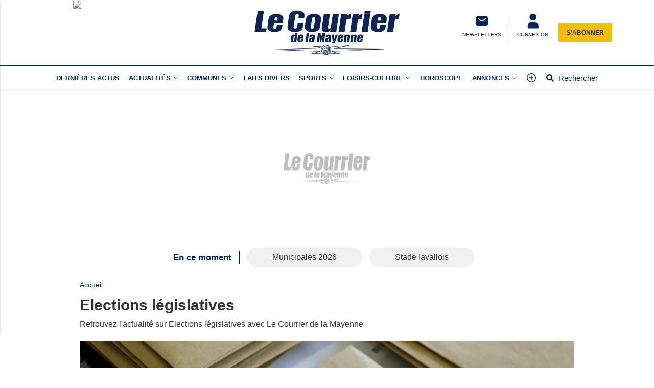

--- FILE ---
content_type: text/html; charset=UTF-8
request_url: https://www.lecourrierdelamayenne.fr/tag/elections-legislatives/
body_size: 16619
content:
<!doctype html>
<html lang="fr">

<head>
			<link rel="preconnect" href="https://cache.consentframework.com/" crossorigin>
		<link rel="preconnect" href="https://choices.consentframework.com/" crossorigin>
		<script type="text/javascript" src="https://cache.consentframework.com/js/pa/29704/c/NmlKD/stub"></script>
		<script type="text/javascript" src="https://choices.consentframework.com/js/pa/29704/c/NmlKD/cmp" async></script>
	
	<meta http-equiv="content-type" content="text/html; charset=utf-8">
	<meta name="viewport" content="width=device-width, initial-scale=1, shrink-to-fit=no">
	<link rel="preload" href="https://www.lecourrierdelamayenne.fr/fonts/roboto-regular.woff2" as="font" type="font/woff2" crossorigin="anonymous">
	<link rel="preload" href="https://www.lecourrierdelamayenne.fr/fonts/roboto-bold.woff2" as="font" type="font/woff2" crossorigin="anonymous">
	<link rel="preload" as="style" href="https://www.lecourrierdelamayenne.fr/min/custom.min.css?v=ff52d0ea">
	<link rel="preload" as="style" href="https://www.lecourrierdelamayenne.fr/min/resp.min.css?v=ff52d0ea">
	<link rel="stylesheet" href="https://www.lecourrierdelamayenne.fr/min/custom.min.css?v=ff52d0ea">
	<link rel="stylesheet" href="https://www.lecourrierdelamayenne.fr/min/resp.min.css?v=ff52d0ea">
	<title>Elections législatives</title>
	<meta name="title" content="Elections législatives" />
	<meta name="description" content="Retrouvez l'actualité sur Elections législatives avec Le Courrier de la Mayenne">
	<meta name="tdm-reservation" content="1">
	<meta name="tdm-policy" content="/tdm-policy.json">

	<link rel="icon" href="https://www.lecourrierdelamayenne.fr/favicon.ico" type="image/x-icon">
	<link rel="shortcut icon" href="https://www.lecourrierdelamayenne.fr/favicon.ico">
			<meta name="robots" content="noindex,follow" />
	
	
	


	
	<meta property="fb:pages" content="325889950936265" />
			<meta name="facebook-domain-verification" content="9qtp7r7w95uisg4w7vqe5s9aontcxe" />
		<meta property="og:title" content="Elections législatives" />
	<meta property="og:url" content="https://www.lecourrierdelamayenne.fr/tag/elections-legislatives/" />
	<meta property="og:image" content="https://www.lecourrierdelamayenne.fr/assets/images/logos/logo.jpg" />
	<meta property="og:image:width" content="1200" />
	<meta property="og:image:height" content="578" />
	<meta property="og:image:alt" content="Elections législatives" />
	<meta property="og:description" content="Retrouvez l'actualité sur Elections législatives avec Le Courrier de la Mayenne" />
	<meta property="og:site_name" content="lecourrierdelamayenne.fr" />
	<meta property="og:type" content="article" />

	
	
	<meta name="twitter:site" content="lecourrierdelamayenne.fr" />
	<meta name="twitter:card" content="summary_large_image" />
	<meta name="twitter:creator" content="@CDLM53" />
	<meta name="twitter:url" content="https://www.lecourrierdelamayenne.fr/tag/elections-legislatives/" />
	<meta name="twitter:title" content="Elections législatives" />
	<meta name="twitter:description" content="Retrouvez l'actualité sur Elections législatives avec Le Courrier de la Mayenne" />
	<meta name="twitter:image" content="https://www.lecourrierdelamayenne.fr/assets/images/logos/logo.jpg" />
			<meta name="theme-color" content="#002458">
	<link rel="canonical" href="https://www.lecourrierdelamayenne.fr/tag/elections-legislatives/" />

			<!-- Google Tag Manager -->
		<script>
			(function(w, d, s, l, i) {
				w[l] = w[l] || [];
				w[l].push({
					'gtm.start': new Date().getTime(),
					event: 'gtm.js'
				});
				var f = d.getElementsByTagName(s)[0],
					j = d.createElement(s),
					dl = l != 'dataLayer' ? '&l=' + l : '';
				j.async = true;
				j.src =
					'https://www.googletagmanager.com/gtm.js?id=' + i + dl;
				f.parentNode.insertBefore(j, f);
			})(window, document, 'script', 'dataLayer', 'GTM-P7CQZVT');
		</script>
		<!-- End Google Tag Manager -->
	
			<!-- Google tag (gtag.js) -->
		<script async src="https://www.googletagmanager.com/gtag/js?id=G-RT4ER804RG"></script>
		<script>
			window.dataLayer = window.dataLayer || [];

			function gtag() {
				dataLayer.push(arguments);
			}
			gtag('js', new Date());

			gtag('config', 'G-RT4ER804RG', {"user_log_status":"not connected","user_sub_status":"not subscribed"});
		</script>
	
		<script defer src="https://securepubads.g.doubleclick.net/tag/js/gpt.js"></script>

		<script>
			/*** NEW */
			var googletag = googletag || {};
			googletag.cmd = googletag.cmd || [];

			const habillage = "dfp_hp_habillage";

			googletag.cmd.push(function() {


				
				// DESK FORMAT
				var hab_bill_mapping = googletag.sizeMapping().
				addSize([1200, 0], [
					[1, 1],
					[728, 90],
					[970, 250]
				]).
				addSize([0, 0], []).
				build();
				googletag.defineSlot('/1007386/CMA_DESK_TOP', [
					[1, 1],
					[728, 90],
					[970, 250]
				], 'dfp_hp_habillage').defineSizeMapping(hab_bill_mapping).addService(googletag.pubads());


				var desk_middle_mapping = googletag.sizeMapping().
				addSize([1200, 0], [
					[728, 90]
				]).
				addSize([0, 0], []).
				build();
				googletag.defineSlot('/1007386/CMA_DESK_MIDDLE', [
					[728, 90],
				], 'ban_middle').defineSizeMapping(desk_middle_mapping).addService(googletag.pubads());

				var desk_right_mapping = googletag.sizeMapping().
				addSize([1200, 0], [
					[120, 600],
					[300, 600],
					[160, 600],
					[300, 250]
				]).
				addSize([0, 0], []).
				build();
				googletag.defineSlot('/1007386/CMA_DESK_RIGHT', [
					[120, 600],
					[300, 600],
					[160, 600],
					[300, 250]
				], 'totem1').defineSizeMapping(desk_right_mapping).addService(googletag.pubads()).setTargeting('position', 'd1');
				googletag.defineSlot('/1007386/CMA_DESK_RIGHT', [
					[120, 600],
					[300, 600],
					[160, 600],
					[300, 250]
				], 'totem2').defineSizeMapping(desk_right_mapping).addService(googletag.pubads()).setTargeting('position', 'd2');
				googletag.defineSlot('/1007386/CMA_DESK_RIGHT', [
					[120, 600],
					[300, 600],
					[160, 600],
					[300, 250]
				], 'totem3').defineSizeMapping(desk_right_mapping).addService(googletag.pubads()).setTargeting('position', 'd3');
				googletag.defineSlot('/1007386/CMA_DESK_RIGHT', [
					[120, 600],
					[300, 600],
					[160, 600],
					[300, 250]
				], 'totem4').defineSizeMapping(desk_right_mapping).addService(googletag.pubads()).setTargeting('position', 'd4');

				// MOBILE FORMAT
				var mob_middle_top_mapping = googletag.sizeMapping().
				addSize([1200, 0], []).
				addSize([0, 0], [
					[320, 50],
					[320, 100],
					[300, 250]
				]).
				build();
				googletag.defineSlot('/1007386/CMA_MOB_MIDDLE', [
					[320, 50],
					[320, 100],
					[300, 250]
				], 'ban_mob_middle1').defineSizeMapping(mob_middle_top_mapping).addService(googletag.pubads()).setTargeting('position', 'd1');
				googletag.defineSlot('/1007386/CMA_MOB_MIDDLE', [
					[320, 50],
					[320, 100],
					[300, 250]
				], 'ban_mob_middle2').defineSizeMapping(mob_middle_top_mapping).addService(googletag.pubads()).setTargeting('position', 'd2');
				googletag.defineSlot('/1007386/CMA_MOB_MIDDLE', [
					[320, 50],
					[320, 100],
					[300, 250]
				], 'ban_mob_middle3').defineSizeMapping(mob_middle_top_mapping).addService(googletag.pubads()).setTargeting('position', 'd3');
				googletag.defineSlot('/1007386/CMA_MOB_MIDDLE', [
					[320, 50],
					[320, 100],
					[300, 250]
				], 'ban_mob_middle4').defineSizeMapping(mob_middle_top_mapping).addService(googletag.pubads()).setTargeting('position', 'd4');

				googletag.defineSlot('/1007386/CMA_MOB_TOP', [
					[320, 50],
					[320, 100],
					[300, 250]
				], 'ban_mob_top').defineSizeMapping(mob_middle_top_mapping).addService(googletag.pubads());

				googletag.defineSlot('/1007386/CMA_INARTICLE', [1, 1], 'inarticle').addService(googletag.pubads());

				googletag.pubads().addEventListener('slotOnload', function(event) {
					const slot = event.slot;
					const slot_id = slot.getSlotElementId();
					if (slot_id !== habillage) {
						document.getElementById(slot_id).classList.add("filled");
					}
				});
				googletag.pubads().addEventListener('slotRenderEnded', function(event) {
					try {
						if (event && event.slot) {
							let slot_id = event.slot.getSlotElementId();
							// console.log("Slot rendu:", slot_id, "Rempli:", !event.isEmpty);
							if (slot_id === habillage) {
								if (event.size != null && event.size[0] > 1200) {
									document.body.classList.add("hab");
									habillage_position();
								}
							}
						} else {
							console.warn("slotRenderEnded: aucun slot valide");
						}
					} catch (e) {
						console.error("Erreur slotRenderEnded:", e);
					}
				});

				googletag.pubads().setTargeting("dn", window.location.hostname);
				googletag.pubads().setTargeting("lang", "fr");
				//googletag.pubads().collapseEmptyDivs();
				googletag.pubads().enableLazyLoad();
				googletag.pubads().enableSingleRequest();

				googletag.pubads().disableInitialLoad();

				googletag.enableServices();
			})
		</script>
		
	

			<style>
			.onesignal-customlink-subscribe.link {
				text-transform: none;
				font-weight: normal;
			}
		</style>
	

	<script type="application/ld+json">
		{
			"@context": "https://schema.org",
			"@type": "Organization",
			"url": "https://www.lecourrierdelamayenne.fr/",
			"logo": "https://www.lecourrierdelamayenne.fr/assets/images/logos/logo.svg?v=ff52d0ea"
		}
	</script>

	<script type="application/ld+json">
		{
			"@context": "https://schema.org",
			"@type": "WebSite",
			"url": "https://www.lecourrierdelamayenne.fr/",
			"potentialAction": {
				"@type": "SearchAction",
				"target": "https://www.lecourrierdelamayenne.fr/recherche/?search_value={search_term_string}",
				"query-input": "required name=search_term_string"
			}
		}
	</script>

	<script type="application/ld+json">
		{
			"@context": "https://schema.org",
			"@type": "LocalBusiness",
			"image": [
				"https://www.lecourrierdelamayenne.fr/assets/images/logos/logo.jpg"
			],
			"@id": "https://www.lecourrierdelamayenne.fr/",
			"name": "Le Courrier de la Mayenne",
			"address": {
				"@type": "PostalAddress",
				"streetAddress": "17 rue Franche Comté",
				"addressLocality": "Laval",
				"addressRegion": "",
				"postalCode": "53000",
				"addressCountry": "FR"
			},
			"review": {
				"@type": "Review",
				"reviewRating": {
					"@type": "Rating",
					"ratingValue": "4",
					"bestRating": "5"
				},
				"author": {
					"@type": "Person",
					"name": "Le Courrier de la Mayenne"
				}
			},
			"geo": {
				"@type": "GeoCoordinates",
				"latitude": "",
				"longitude": ""
			},
			"url": "https://medias.lecourrierdelamayenne.fr/",
			"telephone": "+33243591040"
		}
	</script>

	<script type="application/ld+json">
		{
			"@context": "https://schema.org",
			"@type": "BreadcrumbList",
			"itemListElement": [{
					"@type": "ListItem",
					"position": 1,
					"name": "Accueil",
					"item": "https://www.lecourrierdelamayenne.fr/"
				}
				
			]
		}
	</script>

	
	<script>
		window.dataLayer = window.dataLayer || [];
		dataLayer.push({"user_log_status":"not connected","user_sub_status":"not subscribed"});
	</script>

	
	
	
	
</head>

<body class="">
	<!-- Google Tag Manager (noscript) -->
	<noscript><iframe src="https://www.googletagmanager.com/ns.html?id=GTM-P7CQZVT" height="0" width="0" style="display:none;visibility:hidden"></iframe></noscript>
	<!-- End Google Tag Manager (noscript) -->

		<header class="header_container " id="header_container">
		<div class="main_header">
			<div class="ctn_ext">
				<button type="button" id="navbar-toggle" class="navbar-toggle mobile" data-target="#mySidenav" aria-label="Menu">
					<span class="in-block">
						<span class="icon-bar"></span>
						<span class="icon-bar"></span>
						<span class="icon-bar"></span>
					</span>
					<span class="label_tool">Menu</span>
				</button>
				<div class="journalbox ">
											<div class="journalbox_content">
							<a href="https://www.lecourrierdelamayenne.fr/kiosque/" class="in-block" title="Retrouvez le numéro du 15/01/2026 Le Courrier de la Mayenne">
																	<img src="https://archives.lamanchelibre.fr/publications/10/30088/157/thumb/source-1768432021-1.jpg" alt="Lisez votre journal Le Courrier de la Mayenne" />
															</a>
						</div>
									</div>

				<div class="logo">
					<a href="https://www.lecourrierdelamayenne.fr/"><img src="https://www.lecourrierdelamayenne.fr/assets/images/logos/logo.svg?v=ff52d0ea" height="100" alt="Le Courrier de la Mayenne premium" /></a>
				</div>
				<div class="right_header_ctn">
											<a href="/inscription-newsletter/" class="actions-btn txt-center">
							<svg style="width: 25px;height:25px;" xmlns="http://www.w3.org/2000/svg" viewBox="0 0 68.6 72.3"><path d="M9.2 16.4c-3.4 3.4-3.4 8.9-3.4 19.8s0 16.4 3.4 19.8c3.4 3.4 8.9 3.4 19.8 3.4h11.6c10.9 0 16.4 0 19.8-3.4 3.4-3.4 3.4-8.9 3.4-19.8s0-16.4-3.4-19.8C57 13 51.5 13 40.6 13H29c-10.9 0-16.4 0-19.8 3.4m44.6 6.8c.8.9.6 2.3-.3 3.1l-6.4 5.3c-2.6 2.1-4.7 3.9-6.5 5.1-1.9 1.2-3.8 2-5.9 2s-4-.8-5.9-2c-1.8-1.2-3.9-2.9-6.5-5.1l-6.4-5.3c-.9-.8-1-2.1-.3-3.1s2.1-1 3.1-.3l6.3 5.2c2.7 2.3 4.6 3.8 6.2 4.8 1.5 1 2.6 1.3 3.6 1.3s2-.3 3.6-1.3 3.5-2.6 6.2-4.8l6.3-5.2c.9-.8 2.3-.6 3.1.3" fill="#fff" fill-rule="evenodd"></path></svg>							<span class="txt-btn txt-uppercase">NEWSLETTERS</span>
						</a>
					
					<a class="navbar-toggle actions-btn login-btn txt-center" aria-label="Menu" href="https://www.lecourrierdelamayenne.fr/connexion/?redirect-uri=https://www.lecourrierdelamayenne.fr/tag/elections-legislatives/">
						<svg style='width: 25px;height:25px;' xmlns="http://www.w3.org/2000/svg" viewBox="0 0 68.6 72.3">
							<path d="M34.8 1.7a16.2 16.2 0 1 0-.8 32.4h.8a16.2 16.2 0 1 0 .8-32.4h-.8m-9.3 41.7c-9 0-16.2 7.3-16.2 16.2v11.6h51V59.6c0-9-7.3-16.2-16.2-16.2H25.5Z" fill="#fff" />
						</svg>
						<span class="txt-btn txt-uppercase">CONNEXION</span>
					</a>

											<div class="abobox">
							<a href="https://www.lecourrierdelamayenne.fr/abonnement/">S'abonner</a>
						</div>
									</div>
			</div>
		</div>
		<div id="header_nav">
			<div class="tool_header" id="tool_header">
				<nav class="ctn_ext main_nav" aria-label="Main">
					<div class="main_tool">
						<ul class="menu">
																						<li class="menu-dernieres-actus " >
																			<a  href="/actualites-actualites.html"  >Dernières actus</a>
																										</li>
															<li class="menu-actualites " >
																			<a class="lk_part" href="https://www.lecourrierdelamayenne.fr/actualites-actualites.html"  >Actualités</a>
																												<button class="dropd_btn " data-tab="menu-actualites" aria-expanded="false" id="parent_actualites" aria-controls="menu-actualites" aria-label="Actualit&eacute;s menu">
																						<svg width="12" height="12" viewBox="0 0 24 24">
												<path  d="M15.083 12l-6.85-6.678a.76.76 0 0 1 0-1.095.809.809 0 0 1 1.123 0l7.411 7.226a.76.76 0 0 1 0 1.094l-7.411 7.226a.809.809 0 0 1-1.123 0 .76.76 0 0 1 0-1.095L15.083 12z"></path>
											</svg>
										</button>
																	</li>
															<li class="menu-communes " >
																												<button class="dropd_btn " data-tab="menu-communes" aria-expanded="false" id="parent_communes" aria-controls="menu-communes" aria-label="Communes menu">
																							<span >Communes</span>
																						<svg width="12" height="12" viewBox="0 0 24 24">
												<path  d="M15.083 12l-6.85-6.678a.76.76 0 0 1 0-1.095.809.809 0 0 1 1.123 0l7.411 7.226a.76.76 0 0 1 0 1.094l-7.411 7.226a.809.809 0 0 1-1.123 0 .76.76 0 0 1 0-1.095L15.083 12z"></path>
											</svg>
										</button>
																	</li>
															<li class="menu-faits-divers " >
																			<a  href="https://www.lecourrierdelamayenne.fr/actualites-faits-divers.html"  >Faits divers</a>
																										</li>
															<li class="menu-sports " >
																			<a class="lk_part" href="https://www.lecourrierdelamayenne.fr/actualites-sports.html"  >Sports</a>
																												<button class="dropd_btn " data-tab="menu-sports" aria-expanded="false" id="parent_sports" aria-controls="menu-sports" aria-label="Sports menu">
																						<svg width="12" height="12" viewBox="0 0 24 24">
												<path  d="M15.083 12l-6.85-6.678a.76.76 0 0 1 0-1.095.809.809 0 0 1 1.123 0l7.411 7.226a.76.76 0 0 1 0 1.094l-7.411 7.226a.809.809 0 0 1-1.123 0 .76.76 0 0 1 0-1.095L15.083 12z"></path>
											</svg>
										</button>
																	</li>
															<li class="menu-loisirs-culture " >
																			<a class="lk_part" href="https://www.lecourrierdelamayenne.fr/actualites-loisirs-culture.html"  >Loisirs-Culture</a>
																												<button class="dropd_btn " data-tab="menu-loisirs-culture" aria-expanded="false" id="parent_loisirs-culture" aria-controls="menu-loisirs-culture" aria-label="Loisirs-Culture menu">
																						<svg width="12" height="12" viewBox="0 0 24 24">
												<path  d="M15.083 12l-6.85-6.678a.76.76 0 0 1 0-1.095.809.809 0 0 1 1.123 0l7.411 7.226a.76.76 0 0 1 0 1.094l-7.411 7.226a.809.809 0 0 1-1.123 0 .76.76 0 0 1 0-1.095L15.083 12z"></path>
											</svg>
										</button>
																	</li>
															<li class="menu-horoscope " >
																			<a  href="https://www.lecourrierdelamayenne.fr/actualites-horoscope.html"  >Horoscope</a>
																										</li>
															<li class="menu-annonces " >
																												<button class="dropd_btn " data-tab="menu-annonces" aria-expanded="false" id="parent_annonces" aria-controls="menu-annonces" aria-label="Annonces menu">
																							<span >Annonces</span>
																						<svg width="12" height="12" viewBox="0 0 24 24">
												<path  d="M15.083 12l-6.85-6.678a.76.76 0 0 1 0-1.095.809.809 0 0 1 1.123 0l7.411 7.226a.76.76 0 0 1 0 1.094l-7.411 7.226a.809.809 0 0 1-1.123 0 .76.76 0 0 1 0-1.095L15.083 12z"></path>
											</svg>
										</button>
																	</li>
														<li>
								<button class="navbar-toggle" aria-label="Menu" data-target="#mySidenav">
									<svg xmlns="http://www.w3.org/2000/svg" viewBox="0 0 24 24" style="width: 22px;height: 22px;margin-top: -3px;">
										<path d="M12.75 11.25h3.38a.75.75 0 0 1 0 1.5h-3.38v3.38a.75.75 0 0 1-1.5 0v-3.38H7.87a.75.75 0 1 1 0-1.5h3.38V7.87a.75.75 0 1 1 1.5 0v3.38zM12 21.84a9.84 9.84 0 1 1 0-19.68 9.84 9.84 0 0 1 0 19.68zm0-1.5a8.34 8.34 0 1 0 0-16.68 8.34 8.34 0 0 0 0 16.68z"></path>
									</svg>
								</button>
							</li>
							<li>
								<a href="https://www.lecourrierdelamayenne.fr/recherche/" class="search-toggle ">
									<div class="in-block">
										<svg style="width: 15px;margin-top: -5px;" xmlns="http://www.w3.org/2000/svg" viewBox="0 0 512 512">
											<path d="M505 442.7L405.3 343c-4.5-4.5-10.6-7-17-7H372c27.6-35.3 44-79.7 44-128C416 93.1 322.9 0 208 0S0 93.1 0 208s93.1 208 208 208c48.3 0 92.7-16.4 128-44v16.3c0 6.4 2.5 12.5 7 17l99.7 99.7c9.4 9.4 24.6 9.4 33.9 0l28.3-28.3c9.4-9.4 9.4-24.6.1-34zM208 336c-70.7 0-128-57.2-128-128 0-70.7 57.2-128 128-128 70.7 0 128 57.2 128 128 0 70.7-57.2 128-128 128z"></path>
										</svg>
									</div>
									<div class="label_tool">Rechercher</div>
								</a>
							</li>
						</ul>
					</div>
				</nav>
										<nav class="dropd_subnav dropd_content subnav  actualites" id="menu-actualites" aria-labelledby="parent_actualites">
							<div class="ctn_ext">
								<button class="subnav_btn subnav_btn_rwd disp-none">
									<svg aria-hidden="true" viewBox="0 0 100 100">
										<path d="M 10,50 L 60,100 L 70,90 L 30,50  L 70,10 L 60,0 Z"></path>
									</svg>
								</button>
								<div class="subnav_expandable">
									<ul>
																					<li ><a href="https://www.lecourrierdelamayenne.fr/actualites-commerce.html"  >Commerce</a></li>
																					<li ><a href="https://www.lecourrierdelamayenne.fr/actualites-education.html"  >Éducation</a></li>
																					<li ><a href="https://www.lecourrierdelamayenne.fr/actualites-economie.html"  >Économie</a></li>
																					<li ><a href="https://www.lecourrierdelamayenne.fr/actualites-politique.html"  >Politique</a></li>
																					<li ><a href="https://www.lecourrierdelamayenne.fr/actualites-sante.html"  >Santé</a></li>
																					<li ><a href="https://www.lecourrierdelamayenne.fr/actualites-agriculture.html"  >Agriculture</a></li>
																					<li ><a href="https://www.lecourrierdelamayenne.fr/actualites-patrimoine.html"  >Patrimoine</a></li>
																					<li ><a href="https://www.lecourrierdelamayenne.fr/actualites-environnement.html"  >Environnement</a></li>
																					<li ><a href="https://www.lecourrierdelamayenne.fr/actualites-france-monde.html"  >France-Monde</a></li>
																			</ul>
								</div>
								<button class="subnav_btn subnav_btn_fwd disp-none">
									<svg aria-hidden="true" viewBox="0 0 100 100">
										<path d="M 10,50 L 60,100 L 70,90 L 30,50  L 70,10 L 60,0 Z" transform="translate(100, 100) rotate(180)"></path>
									</svg>
								</button>
							</div>
						</nav>
										<nav class="dropd_subnav dropd_content subnav  communes" id="menu-communes" aria-labelledby="parent_communes">
							<div class="ctn_ext">
								<button class="subnav_btn subnav_btn_rwd disp-none">
									<svg aria-hidden="true" viewBox="0 0 100 100">
										<path d="M 10,50 L 60,100 L 70,90 L 30,50  L 70,10 L 60,0 Z"></path>
									</svg>
								</button>
								<div class="subnav_expandable">
									<ul>
																					<li ><a href="/communes.html"  >Toutes les communes</a></li>
																					<li ><a href="https://www.lecourrierdelamayenne.fr/actualites-laval.html"  >Laval</a></li>
																					<li ><a href="https://www.lecourrierdelamayenne.fr/actualites-mayenne.html"  >Mayenne</a></li>
																					<li ><a href="https://www.lecourrierdelamayenne.fr/actualites-chateau-gontier.html"  >Château-Gontier</a></li>
																					<li ><a href="https://www.lecourrierdelamayenne.fr/actualites-evron.html"  >Evron</a></li>
																					<li ><a href="https://www.lecourrierdelamayenne.fr/actualites-ernee.html"  >Ernée</a></li>
																					<li ><a href="https://www.lecourrierdelamayenne.fr/actualites-pre-en-pail.html"  >Pré-en-Pail</a></li>
																					<li ><a href="https://www.lecourrierdelamayenne.fr/actualites-meslay-du-maine.html"  >Meslay-du-Maine</a></li>
																					<li ><a href="https://www.lecourrierdelamayenne.fr/actualites-cosse-le-vivien.html"  >Cossé-le-Vivien</a></li>
																					<li ><a href="https://www.lecourrierdelamayenne.fr/actualites-craon.html"  >Craon</a></li>
																					<li ><a href="https://www.lecourrierdelamayenne.fr/actualites-gorron.html"  >Gorron</a></li>
																			</ul>
								</div>
								<button class="subnav_btn subnav_btn_fwd disp-none">
									<svg aria-hidden="true" viewBox="0 0 100 100">
										<path d="M 10,50 L 60,100 L 70,90 L 30,50  L 70,10 L 60,0 Z" transform="translate(100, 100) rotate(180)"></path>
									</svg>
								</button>
							</div>
						</nav>
										<nav class="dropd_subnav dropd_content subnav  sports" id="menu-sports" aria-labelledby="parent_sports">
							<div class="ctn_ext">
								<button class="subnav_btn subnav_btn_rwd disp-none">
									<svg aria-hidden="true" viewBox="0 0 100 100">
										<path d="M 10,50 L 60,100 L 70,90 L 30,50  L 70,10 L 60,0 Z"></path>
									</svg>
								</button>
								<div class="subnav_expandable">
									<ul>
																					<li ><a href="https://www.lecourrierdelamayenne.fr/actualites-football.html"  >Football</a></li>
																					<li ><a href="https://www.lecourrierdelamayenne.fr/actualites-futsal.html"  >Futsal</a></li>
																					<li ><a href="https://www.lecourrierdelamayenne.fr/actualites-cyclisme.html"  >Cyclisme</a></li>
																					<li ><a href="https://www.lecourrierdelamayenne.fr/actualites-athletisme.html"  >Athlétisme</a></li>
																					<li ><a href="https://www.lecourrierdelamayenne.fr/actualites-volley-ball.html"  >Volley-Ball</a></li>
																			</ul>
								</div>
								<button class="subnav_btn subnav_btn_fwd disp-none">
									<svg aria-hidden="true" viewBox="0 0 100 100">
										<path d="M 10,50 L 60,100 L 70,90 L 30,50  L 70,10 L 60,0 Z" transform="translate(100, 100) rotate(180)"></path>
									</svg>
								</button>
							</div>
						</nav>
										<nav class="dropd_subnav dropd_content subnav  loisirs-culture" id="menu-loisirs-culture" aria-labelledby="parent_loisirs-culture">
							<div class="ctn_ext">
								<button class="subnav_btn subnav_btn_rwd disp-none">
									<svg aria-hidden="true" viewBox="0 0 100 100">
										<path d="M 10,50 L 60,100 L 70,90 L 30,50  L 70,10 L 60,0 Z"></path>
									</svg>
								</button>
								<div class="subnav_expandable">
									<ul>
																					<li ><a href="https://www.lecourrierdelamayenne.fr/actualites-les-sorties-de-la-semaine.html"  >Les sorties de  la semaine</a></li>
																			</ul>
								</div>
								<button class="subnav_btn subnav_btn_fwd disp-none">
									<svg aria-hidden="true" viewBox="0 0 100 100">
										<path d="M 10,50 L 60,100 L 70,90 L 30,50  L 70,10 L 60,0 Z" transform="translate(100, 100) rotate(180)"></path>
									</svg>
								</button>
							</div>
						</nav>
										<nav class="dropd_subnav dropd_content subnav  annonces" id="menu-annonces" aria-labelledby="parent_annonces">
							<div class="ctn_ext">
								<button class="subnav_btn subnav_btn_rwd disp-none">
									<svg aria-hidden="true" viewBox="0 0 100 100">
										<path d="M 10,50 L 60,100 L 70,90 L 30,50  L 70,10 L 60,0 Z"></path>
									</svg>
								</button>
								<div class="subnav_expandable">
									<ul>
																					<li ><a href="https://annonces-legales.lecourrierdelamayenne.fr/"  target="_blank" >Annonces légales</a></li>
																					<li ><a href="https://lecourrierdelamayenne.e-marchespublics.com/"  target="_blank" >Marchés publics</a></li>
																					<li ><a href="https://annonces.lecourrierdelamayenne.fr/"  target="_blank" >Petites annonces</a></li>
																			</ul>
								</div>
								<button class="subnav_btn subnav_btn_fwd disp-none">
									<svg aria-hidden="true" viewBox="0 0 100 100">
										<path d="M 10,50 L 60,100 L 70,90 L 30,50  L 70,10 L 60,0 Z" transform="translate(100, 100) rotate(180)"></path>
									</svg>
								</button>
							</div>
						</nav>
							</div>
			<nav id="mySidenav" class="sidenav sidenav-left" aria-label="Left Menu">
				<div class="container_sidenav" style="height: 100%;">
					<div id="sidenav_header">
						<div>MENU</div>
						<button class="btn_header closebtn in-block navbar-close" aria-label="Fermer le menu" style="background: transparent;height: 45px;vertical-align:top;">
							<svg style="color: white;width: 10px;margin-top: -2px;" xmlns="http://www.w3.org/2000/svg" viewBox="0 0 352 512" fill="#fff">
								<path d="M243 256l100-100c12-12 12-32 0-44l-22-22c-12-12-32-12-44 0L176 189 76 89c-12-12-32-12-44 0L9 111c-12 12-12 32 0 44L109 256 9 356c-12 12-12 32 0 44l22 22c12 12 32 12 44 0L176 323l100 100c12 12 32 12 44 0l22-22c12-12 12-32 0-44L243 256z" />
							</svg>
						</button>
					</div>
					<div class="sidenav_actions">
						
													<a class="left_link ll_connecte" href="https://www.lecourrierdelamayenne.fr/kiosque/" title="Lisez le journal Le Courrier de la Mayenne">Consulter le journal</a>
																																		<a class="left_link ll_abonnement" href="https://www.lecourrierdelamayenne.fr/abonnement/">Découvrez nos offres</a>
							
							<a class="left_link ll_rechercher" href="https://www.lecourrierdelamayenne.fr/recherche/">Rechercher</a>
					</div>
					<ul class="sidenav_menu">
						<li class="menu-cat">
							<div class="menu-label">
								<a href="https://www.lecourrierdelamayenne.fr/">
									<svg xmlns="http://www.w3.org/2000/svg" viewBox="0 0 100 100" style="margin-top: -5px">
										<path d="M97 47L53 7c-2-2-5-2-7 0L4 47c-2 1-2 4-1 5 1 2 3 3 5 3h7v39c0 2 1 3 3 3h24c2 0 3-1 3-3V71h14v24c0 2 1 3 3 3H84c2 0 3-1 3-3V55h7c2 0 4-1 5-3C99 50 98 48 97 47z" />
									</svg>
									A la Une
								</a>
							</div>
						</li>


													<li class="expander-go menu-cat ">
								<div class="menu-label" >
																			<a href="/actualites-actualites.html"  >Dernières actus</a>
																	</div>
															</li>
													<li class="expander-go menu-cat expendable">
								<div class="menu-label" >
																			<span class="parent background" >Actualités</span>
										<span class="expander"></span>
																	</div>
																	<ul class="menu-list">
																					<li ><a href="https://www.lecourrierdelamayenne.fr/actualites-commerce.html"  >Commerce</a></li>
																					<li ><a href="https://www.lecourrierdelamayenne.fr/actualites-education.html"  >Éducation</a></li>
																					<li ><a href="https://www.lecourrierdelamayenne.fr/actualites-economie.html"  >Économie</a></li>
																					<li ><a href="https://www.lecourrierdelamayenne.fr/actualites-politique.html"  >Politique</a></li>
																					<li ><a href="https://www.lecourrierdelamayenne.fr/actualites-sante.html"  >Santé</a></li>
																					<li ><a href="https://www.lecourrierdelamayenne.fr/actualites-agriculture.html"  >Agriculture</a></li>
																					<li ><a href="https://www.lecourrierdelamayenne.fr/actualites-patrimoine.html"  >Patrimoine</a></li>
																					<li ><a href="https://www.lecourrierdelamayenne.fr/actualites-environnement.html"  >Environnement</a></li>
																					<li ><a href="https://www.lecourrierdelamayenne.fr/actualites-france-monde.html"  >France-Monde</a></li>
																													</ul>
															</li>
													<li class="expander-go menu-cat expendable">
								<div class="menu-label" >
																			<span class="parent background" >Communes</span>
										<span class="expander"></span>
																	</div>
																	<ul class="menu-list">
																					<li ><a href="/communes.html"  >Toutes les communes</a></li>
																					<li ><a href="https://www.lecourrierdelamayenne.fr/actualites-laval.html"  >Laval</a></li>
																					<li ><a href="https://www.lecourrierdelamayenne.fr/actualites-mayenne.html"  >Mayenne</a></li>
																					<li ><a href="https://www.lecourrierdelamayenne.fr/actualites-chateau-gontier.html"  >Château-Gontier</a></li>
																					<li ><a href="https://www.lecourrierdelamayenne.fr/actualites-evron.html"  >Evron</a></li>
																					<li ><a href="https://www.lecourrierdelamayenne.fr/actualites-ernee.html"  >Ernée</a></li>
																					<li ><a href="https://www.lecourrierdelamayenne.fr/actualites-pre-en-pail.html"  >Pré-en-Pail</a></li>
																					<li ><a href="https://www.lecourrierdelamayenne.fr/actualites-meslay-du-maine.html"  >Meslay-du-Maine</a></li>
																					<li ><a href="https://www.lecourrierdelamayenne.fr/actualites-cosse-le-vivien.html"  >Cossé-le-Vivien</a></li>
																					<li ><a href="https://www.lecourrierdelamayenne.fr/actualites-craon.html"  >Craon</a></li>
																					<li ><a href="https://www.lecourrierdelamayenne.fr/actualites-gorron.html"  >Gorron</a></li>
																													</ul>
															</li>
													<li class="expander-go menu-cat ">
								<div class="menu-label" >
																			<a href="https://www.lecourrierdelamayenne.fr/actualites-faits-divers.html"  >Faits divers</a>
																	</div>
															</li>
													<li class="expander-go menu-cat expendable">
								<div class="menu-label" >
																			<span class="parent background" >Sports</span>
										<span class="expander"></span>
																	</div>
																	<ul class="menu-list">
																					<li ><a href="https://www.lecourrierdelamayenne.fr/actualites-football.html"  >Football</a></li>
																					<li ><a href="https://www.lecourrierdelamayenne.fr/actualites-futsal.html"  >Futsal</a></li>
																					<li ><a href="https://www.lecourrierdelamayenne.fr/actualites-cyclisme.html"  >Cyclisme</a></li>
																					<li ><a href="https://www.lecourrierdelamayenne.fr/actualites-athletisme.html"  >Athlétisme</a></li>
																					<li ><a href="https://www.lecourrierdelamayenne.fr/actualites-volley-ball.html"  >Volley-Ball</a></li>
																													</ul>
															</li>
													<li class="expander-go menu-cat expendable">
								<div class="menu-label" >
																			<span class="parent background" >Loisirs-Culture</span>
										<span class="expander"></span>
																	</div>
																	<ul class="menu-list">
																					<li ><a href="https://www.lecourrierdelamayenne.fr/actualites-les-sorties-de-la-semaine.html"  >Les sorties de  la semaine</a></li>
																													</ul>
															</li>
													<li class="expander-go menu-cat expendable">
								<div class="menu-label" >
																			<span class="parent background" >Annonces</span>
										<span class="expander"></span>
																	</div>
																	<ul class="menu-list">
																					<li ><a href="https://annonces-legales.lecourrierdelamayenne.fr/"  target="_blank" >Annonces légales</a></li>
																					<li ><a href="https://annonces.lecourrierdelamayenne.fr/"  target="_blank" >Petites annonces</a></li>
																													</ul>
															</li>
													<li class="expander-go menu-cat ">
								<div class="menu-label" >
																			<a href="https://www.lecourrierdelamayenne.fr/actualites-horoscope.html"  >Horoscope</a>
																	</div>
															</li>
											</ul>
				</div>
			</nav>

			
							<div class="tool_info" id="tool_info">
					<div><p>Découvrez Le Courrier de la Mayenne en illimité pour 1€ seulement <a href="https://www.lecourrierdelamayenne.fr/abonnement/">Découvrir les offres</a></p></div>
				</div>
			
		</div>
	</header>


		<div id="marketing" class="wrapper">
	<div class="class_pub dfp_hp_habillage has_regie" id="dfp_hp_habillage"><div class="regie_link"><p>Envie d'afficher votre publicité ?</p><a href="/contactez-nous/" target="_blank">Contactez-nous</a></div><script>googletag.cmd.push(function() { googletag.display('dfp_hp_habillage'); });</script></div><div class="class_pub mega_ban" id="ban_mob_top"><script>googletag.cmd.push(function() { googletag.display('ban_mob_top'); });</script></div>		</div>
	
			<div id='en_ce_moment'>
			<div>
				<span>En ce moment</span>
				<div class="ecm_container">
					<div class="ecm_items">
						<ul>
							<li><a href="https://www.lecourrierdelamayenne.fr/tag/municipales-2026/">Municipales 2026</a></li><li><a href="https://www.lecourrierdelamayenne.fr/tag/stade-lavallois/"> Stade lavallois</a></li>						</ul>
					</div>
				</div>
			</div>
		</div>
	<main class="container page">
	<div class="row mt25 mb25" id="pageListe" style="position:relative;">
		<div class="col-sm-12">
			<nav class="filariane">
				<div><a href="https://www.lecourrierdelamayenne.fr/">Accueil</a></div>
							</nav>
			<h1 id="listeTitle">Elections législatives</h1>
			<p id="listeDesc">
						Retrouvez l'actualité sur Elections législatives avec Le Courrier de la Mayenne		</p>
		</div>
					<div class="col-sm-12 une-ctn mb25">
								<div style='position:relative;'>
					<a href="https://www.lecourrierdelamayenne.fr/actualite-25811-legislatives-2024-decouvrez-les-premiers-resultats-des-elections-en-mayenne">

													<img class="media" src="https://medias.lecourrierdelamayenne.fr/photos/1200/25811/" width="1200" height="578" alt="DIRECT. Législatives 2024 : découvrez les résultats en Mayenne" />
												<div class="degrade">
							<h2 class="">
								DIRECT. Législatives 2024 : découvrez les résultats en Mayenne							</h2>
							<p>Dimanche 7 juillet signe le second tour des &eacute;lections l&eacute;gislatives.&nbsp;</p>
													</div>
					</a>
				</div>
			</div>
		
		

			<div class="class_pub ban_middle has_regie" id="ban_middle"><div class="regie_link"><p>Envie d'afficher votre publicité ?</p><a href="/contactez-nous/" target="_blank">Contactez-nous</a></div><script>googletag.cmd.push(function() { googletag.display('ban_middle'); });</script></div>

		<div class="main_col">
			

								<section class="list_obj">
						<a href="https://www.lecourrierdelamayenne.fr/actualite-25752-les-casseroles-d-annie-bell-candidate-du-rn-en-mayenne-elle-avait-commis-une-prise-d-otage-armee-en-1995">
															<img class="media" loading="lazy" src="https://medias.lecourrierdelamayenne.fr/photos/586/25752/?v=1719991222" width="278" height="185" alt="Les casseroles d&#039;Annie Bell, candidate du RN en Mayenne : elle avait commis une prise d&#039;otage armée en 1995" />
							
							<div>
								<h2 class="">
									Les casseroles d'Annie Bell, candidate du RN en Mayenne : elle avait commis une prise d'otage armée en 1995								</h2>
								<p>Le 5 janvier 1995, Annie-Claire Jaccoud Bell avait commis une prise d'otage armée. Elle est aujourd'hui candidate RN de la 3e circonscription de la Mayenne et est opposée à Yannick Favennec (Horizons) au second tour des législatives.</p>
								<span class="meta_info" >Publié le 02/07/2024 à 18h54</span>
							</div>
						</a>
					</section>

					
									<section class="list_obj">
						<a href="https://www.lecourrierdelamayenne.fr/actualite-25603-mayenne-troisieme-circonscription-yannick-favennec-en-pole-le-rn-d-annie-claire-bell-a-l-affut-et-le-nfp-de-stephanie-lefoulon-appelle-au-barrage">
															<img class="media" loading="lazy" src="https://medias.lecourrierdelamayenne.fr/photos/586/25603/?v=1719824422" width="278" height="185" alt="Mayenne. Troisième circonscription : Yannick Favennec en pôle, le RN d&#039;Annie Claire Bell à l&#039;affût et le NFP de Stéphanie Lefoulon appelle au barrage" />
							
							<div>
								<h2 class="">
									Mayenne. Troisième circonscription : Yannick Favennec en pôle, le RN d'Annie Claire Bell à l'affût et le NFP de Stéphanie Lefoulon appelle au barrage								</h2>
								<p>Sur la troisième circonscription de la Mayenne, Yannick Favennec (Horizons) est arrivé largement en tête (48,68 %). Annie Claire Bell (RN), qui ne s'attendait pas à un tel score (31,10 %), lui sera opposée au second tour, tandis que Stéphanie Lefoulon (NFP) se retire pour faire barrage au Rassemblement National.</p>
								<span class="meta_info" >Publié le 01/07/2024 à 10h55</span>
							</div>
						</a>
					</section>

					
									<section class="list_obj">
						<a href="https://www.lecourrierdelamayenne.fr/actualite-25595-mayenne-a-mayenne-horizons-arrive-en-tete-avec-45-84-des-voix-devant-le-nouveau-front-populaire-et-le-rassemblement-national">
															<img class="media" loading="lazy" src="https://medias.lecourrierdelamayenne.fr/photos/586/25595/?v=1719775887" width="278" height="185" alt="Mayenne. À Mayenne, Horizons arrive en tête avec 45,84 % des voix devant le Nouveau Front Populaire et le Rassemblement National" />
							
							<div>
								<h2 class="">
									Mayenne. À Mayenne, Horizons arrive en tête avec 45,84 % des voix devant le Nouveau Front Populaire et le Rassemblement National								</h2>
								<p>Les résultats sont tombés pour les élections législatives de ce dimanche 30 juin. Dans la ville de Mayenne, Yannick Favennec (Horizons) arrive en tête avec 45,84 % des voix, devant Stéphanie Lefoulon (Parti Socialiste), et Annie Bell (Rassemblement National). 64,75 % des Mayennais se sont exprimés, un bon par rapport à 2022.</p>
								<span class="meta_info" >Publié le 30/06/2024 à 21h31</span>
							</div>
						</a>
					</section>

											<div class="class_pub totpub has_regie" id="ban_mob_middle1"><div class="regie_link"><p>Envie d'afficher votre publicité ?</p><a href="/contactez-nous/" target="_blank">Contactez-nous</a></div><script>googletag.cmd.push(function() { googletag.display('ban_mob_middle1'); });</script></div>					
									<section class="list_obj">
						<a href="https://www.lecourrierdelamayenne.fr/actualite-25594-direct-elections-legislatives-2024-suivez-les-resultats-en-mayenne">
															<img class="media" loading="lazy" src="https://medias.lecourrierdelamayenne.fr/photos/586/25594/" width="278" height="185" alt="DIRECT. Élections législatives 2024 : le RN arrive en tête en Mayenne avec 30,52% des voix" />
							
							<div>
								<h2 class="">
									DIRECT. Élections législatives 2024 : le RN arrive en tête en Mayenne avec 30,52% des voix								</h2>
								<p>Le premier tour des &eacute;l&eacute;ctions l&eacute;gislatives de 2024 se d&eacute;roule dimanche 30 juin. Elles battent des reccords en Mayenne : le taux de participation a largement augment&eacute; par rapport &agrave; 2022.</p>
								<span class="meta_info" >Publié le 30/06/2024 à 18h00</span>
							</div>
						</a>
					</section>

					
									<section class="list_obj">
						<a href="https://www.lecourrierdelamayenne.fr/actualite-25593-mayenne-a-17h-la-participation-en-augmentation-par-rapport-a-2022">
															<img class="media" loading="lazy" src="https://medias.lecourrierdelamayenne.fr/photos/586/25593/?v=1719759893" width="278" height="185" alt="Mayenne. À 17h, la participation en augmentation par rapport à 2022" />
							
							<div>
								<h2 class="">
									Mayenne. À 17h, la participation en augmentation par rapport à 2022								</h2>
								<p>Les élections législatives anticipées battent leur plein ce dimanche en Mayenne. Le taux de participation au matin a largement augmenté par rapport à 2022.</p>
								<span class="meta_info" >Publié le 30/06/2024 à 17h04</span>
							</div>
						</a>
					</section>

					
									<section class="list_obj">
						<a href="https://www.lecourrierdelamayenne.fr/actualite-25169-legislatives-2024-je-repars-au-combat-yannick-favennec-est-le-candidat-horizons-pour-la-troisieme-circonscription-de-la-mayenne">
															<img class="media" loading="lazy" src="https://medias.lecourrierdelamayenne.fr/photos/586/25169/?v=1718697096" width="278" height="185" alt="Législatives 2024. &quot;Je repars au combat&quot; : Yannick Favennec est le candidat Horizons pour la troisième circonscription de la Mayenne" />
							
							<div>
								<h2 class="">
									Législatives 2024. "Je repars au combat" : Yannick Favennec est le candidat Horizons pour la troisième circonscription de la Mayenne								</h2>
								<p>Le député sortant Yannick Favennec se présente aux élections législatives du 30 juin et du 7 juillet. Il se présente sous la bannière d'Horizons, fondé par Édouard Philippe, dans la troisième circonscription de la Mayenne.</p>
								<span class="meta_info" >Publié le 17/06/2024 à 19h01</span>
							</div>
						</a>
					</section>

											<div class="class_pub totpub has_regie" id="ban_mob_middle2"><div class="regie_link"><p>Envie d'afficher votre publicité ?</p><a href="/contactez-nous/" target="_blank">Contactez-nous</a></div><script>googletag.cmd.push(function() { googletag.display('ban_mob_middle2'); });</script></div>					
									<section class="list_obj">
						<a href="https://www.lecourrierdelamayenne.fr/actualite-25099-mayenne-2e-circonscription-l-ecologiste-gregory-boisseau-candidat">
															<img class="media" loading="lazy" src="https://medias.lecourrierdelamayenne.fr/photos/586/25099/?v=1718372768" width="278" height="185" alt="Mayenne. 2e circonscription : l&#039;écologiste Grégory Boisseau candidat" />
							
							<div>
								<h2 class="">
									Mayenne. 2e circonscription : l'écologiste Grégory Boisseau candidat								</h2>
								<p>Jeudi 13 juin, en soirée, les écologistes de la Mayenne ont annoncé la présentation de leur nouveau candidat : il était le candidat de la Nupes en 2022, il s'agit de Grégory Boisseau.</p>
								<span class="meta_info" >Publié le 14/06/2024 à 15h45</span>
							</div>
						</a>
					</section>

					
							
					</div>
		<div class="right_col">
	
		<div class="right_ctn block_flash classique">
			<div class="head">
									<span>En direct</span>
											<div>
							<select id="flash_rub" aria-label="Rubrique En direct">
																		<option value="cat_1">Actualités</option>
																		<option value="cat_21">Faits divers</option>
																		<option value="cat_4">Economie</option>
																		<option value="cat_22">Sport</option>
															</select>
						</div>
												</div>
			<ul id="flash_news">
									<li>
						<div class="time">18h35</div>
						<a href="https://www.lecourrierdelamayenne.fr/actualite-37670-en-mayenne-de-jeunes-medecins-sont-bientot-attendus-dans-cette-future-maison-de-sante" class="lock-p" title="En Mayenne. De jeunes médecins sont bientôt attendus dans cette future maison de santé">
							En Mayenne. De jeunes médecins sont bientôt attendus dans cette future maison de santé						</a>
					</li>
									<li>
						<div class="time">17h45</div>
						<a href="https://www.lecourrierdelamayenne.fr/actualite-37669-energie-pourquoi-les-mayennais-pourraient-voir-leur-facture-d-electricite-baisser-en-fevrier-2026" class="" title="Energie. Pourquoi les Mayennais pourraient voir leur facture d&#039;électricité baisser en février 2026 ?">
							Energie. Pourquoi les Mayennais pourraient voir leur facture d'électricité baisser en février 2026 ?						</a>
					</li>
									<li>
						<div class="time">15h45</div>
						<a href="https://www.lecourrierdelamayenne.fr/actualite-37668-laval-58-croix-plantees-devant-la-mairie-le-personnel-de-psychiatrie-du-centre-hospitalier-s-insurge-contre-la-suppression-des-lits" class="lock-p" title="Laval. 58 croix plantées devant la mairie : le personnel de psychiatrie du centre hospitalier s&#039;insurge contre la suppression des lits ">
							Laval. 58 croix plantées devant la mairie : le personnel de psychiatrie du centre hospitalier s'insurge contre la suppression des lits 						</a>
					</li>
									<li>
						<div class="time">15h30</div>
						<a href="https://www.lecourrierdelamayenne.fr/actualite-37602-ernee-le-groupe-reference-de-reprises-de-telephone-bientot-en-concert-sur-la-commune" class="lock-p" title="Ernée. Le groupe référence de reprises de Téléphone bientôt en concert sur la commune">
							Ernée. Le groupe référence de reprises de Téléphone bientôt en concert sur la commune						</a>
					</li>
									<li>
						<div class="time">14h46</div>
						<a href="https://www.lecourrierdelamayenne.fr/actualite-37667-en-mayenne-de-nouvelles-aurores-boreales-cette-nuit-voici-pourquoi-vous-pourriez-assister-a-ce-spectacle" class="" title="En Mayenne. De nouvelles aurores boréales cette nuit ? Voici pourquoi vous pourriez assister à ce spectacle">
							En Mayenne. De nouvelles aurores boréales cette nuit ? Voici pourquoi vous pourriez assister à ce spectacle						</a>
					</li>
									<li>
						<div class="time">14h00</div>
						<a href="https://www.lecourrierdelamayenne.fr/actualite-37652-villaines-la-juhel-des-ombrieres-photovoltaiques-inaugurees-au-parking-de-l-hopital-jules-doitteau" class="" title="Villaines-la-Juhel. Des ombrières photovoltaïques inaugurées au parking de l&#039;hôpital Jules-Doitteau">
							Villaines-la-Juhel. Des ombrières photovoltaïques inaugurées au parking de l'hôpital Jules-Doitteau						</a>
					</li>
									<li>
						<div class="time">13h57</div>
						<a href="https://www.lecourrierdelamayenne.fr/actualite-37666-pres-de-laval-accident-sur-la-d57-une-voiture-se-retrouve-sur-le-toit" class="" title="Près de Laval. Accident sur la D57 : une voiture se retrouve sur le toit">
							Près de Laval. Accident sur la D57 : une voiture se retrouve sur le toit						</a>
					</li>
									<li>
						<div class="time">10h39</div>
						<a href="https://www.lecourrierdelamayenne.fr/actualite-37664-tourisme-la-frequentation-du-centre-ville-de-laval-a-augmente-durant-les-illuminations" class="" title="Tourisme. La fréquentation du centre-ville de Laval a augmenté durant les Illuminations">
							Tourisme. La fréquentation du centre-ville de Laval a augmenté durant les Illuminations						</a>
					</li>
									<li>
						<div class="time">08h10</div>
						<a href="https://www.lecourrierdelamayenne.fr/actualite-37637-en-mayenne-dans-ce-pole-medico-social-elle-organise-des-sejours-adaptes-pour-les-residents" class="lock-p" title="En Mayenne. Dans ce pôle médico-social, elle organise des séjours adaptés pour les résidents">
							En Mayenne. Dans ce pôle médico-social, elle organise des séjours adaptés pour les résidents						</a>
					</li>
									<li>
						<div class="time">07h00</div>
						<a href="https://www.lecourrierdelamayenne.fr/actualite-37653-municipales-2026-a-un-certain-age-il-est-temps-de-s-arreter-a-courcite-yves-dauverchain-arrete-apres-31-ans" class="lock-p" title="Municipales 2026. &quot;À un certain âge, il est temps de s&#039;arrêter&quot; : à Courcité, Yves Dauverchain arrête après 31 ans">
							Municipales 2026. "À un certain âge, il est temps de s'arrêter" : à Courcité, Yves Dauverchain arrête après 31 ans						</a>
					</li>
									<li>
						<div class="time">06h55</div>
						<a href="https://www.lecourrierdelamayenne.fr/actualite-37663-mercato-jamais-de-regrets-ni-de-remords-laurent-lairy-assume-ses-choix-malgre-la-crise-du-stade-lavallois" class="lock-p" title="Mercato. &quot;Jamais de regrets, ni de remords&quot; : Laurent Lairy assume ses choix malgré la crise du Stade lavallois">
							Mercato. "Jamais de regrets, ni de remords" : Laurent Lairy assume ses choix malgré la crise du Stade lavallois						</a>
					</li>
									<li>
						<div class="time">19/01</div>
						<a href="https://www.lecourrierdelamayenne.fr/actualite-37662-mercato-pourquoi-pas-viser-les-playoffs-la-legerete-de-la-derniere-recrue-dylan-mbayo-comme-nouveau-souffle-au-stade-lavallois" class="" title="Mercato. &quot;Pourquoi pas viser les playoffs&quot;: la légèreté de la dernière recrue Dylan Mbayo comme nouveau souffle au Stade lavallois">
							Mercato. "Pourquoi pas viser les playoffs": la légèreté de la dernière recrue Dylan Mbayo comme nouveau souffle au Stade lavallois						</a>
					</li>
									<li>
						<div class="time">19/01</div>
						<a href="https://www.lecourrierdelamayenne.fr/actualite-37651-mayenne-l-intercommunalite-va-organiser-une-journee-d-etude-sur-les-liens-entre-alimentation-et-sante" class="lock-p" title="Mayenne. L&#039;intercommunalité va organiser une journée d&#039;étude sur les liens entre alimentation et santé">
							Mayenne. L'intercommunalité va organiser une journée d'étude sur les liens entre alimentation et santé						</a>
					</li>
									<li>
						<div class="time">19/01</div>
						<a href="https://www.lecourrierdelamayenne.fr/actualite-37661-en-mayenne-fast-fashion-plusieurs-magasins-mettent-en-place-un-eco-score-sur-chaque-vetement" class="" title="En Mayenne. Fast fashion : plusieurs magasins mettent en place un éco-score sur chaque vêtement">
							En Mayenne. Fast fashion : plusieurs magasins mettent en place un éco-score sur chaque vêtement						</a>
					</li>
									<li>
						<div class="time">19/01</div>
						<a href="https://www.lecourrierdelamayenne.fr/actualite-37649-pre-en-pail-saint-samson-pres-de-400-personnes-aux-derniers-voeux-de-denis-geslain-en-tant-que-maire" class="lock-p" title="Pré-en-Pail-Saint-Samson. Près de 400 personnes aux derniers vœux de Denis Geslain en tant que maire">
							Pré-en-Pail-Saint-Samson. Près de 400 personnes aux derniers vœux de Denis Geslain en tant que maire						</a>
					</li>
									<li>
						<div class="time">19/01</div>
						<a href="https://www.lecourrierdelamayenne.fr/actualite-37660-en-mayenne-deja-2-000-volontaires-pour-le-service-national-comment-faire-pour-candidater" class="" title="En Mayenne. Déjà 2 000 volontaires pour le service national : comment faire pour candidater ?">
							En Mayenne. Déjà 2 000 volontaires pour le service national : comment faire pour candidater ?						</a>
					</li>
									<li>
						<div class="time">19/01</div>
						<a href="https://www.lecourrierdelamayenne.fr/actualite-37659-classement-plusieurs-communes-de-mayenne-font-partie-des-villes-les-plus-jeunes-des-pays-de-la-loire-decouvrez-lesquelles" class="" title="Classement. Plusieurs communes de Mayenne font partie des villes les plus jeunes des Pays de la Loire : découvrez lesquelles">
							Classement. Plusieurs communes de Mayenne font partie des villes les plus jeunes des Pays de la Loire : découvrez lesquelles						</a>
					</li>
									<li>
						<div class="time">19/01</div>
						<a href="https://www.lecourrierdelamayenne.fr/actualite-37658-municipales-2026-a-neuilly-le-vendin-le-1er-adjoint-davy-chauveau-veut-succeder-au-maire-sortant" class="lock-p" title="Municipales 2026. À Neuilly-le-Vendin, le 1er adjoint Davy Chauveau veut succéder au maire sortant">
							Municipales 2026. À Neuilly-le-Vendin, le 1er adjoint Davy Chauveau veut succéder au maire sortant						</a>
					</li>
									<li>
						<div class="time">19/01</div>
						<a href="https://www.lecourrierdelamayenne.fr/actualite-37648-municipales-2026-a-pre-en-pail-saint-samson-michelle-lepinay-a-devoile-sa-liste" class="lock-p" title="Municipales 2026. À Pré-en-Pail-Saint-Samson, Michelle Lépinay a dévoilé sa liste">
							Municipales 2026. À Pré-en-Pail-Saint-Samson, Michelle Lépinay a dévoilé sa liste						</a>
					</li>
									<li>
						<div class="time">19/01</div>
						<a href="https://www.lecourrierdelamayenne.fr/actualite-37657-moulay-le-corps-d-une-femme-retrouve-dans-la-mayenne-son-identification-en-cours" class="" title="Moulay. Le corps d&#039;une femme retrouvé dans la Mayenne : son identification en cours">
							Moulay. Le corps d'une femme retrouvé dans la Mayenne : son identification en cours						</a>
					</li>
							</ul>
		</div>
	
	<div class="right_ctn">

			<div class="class_pub totem_droite has_regie" id="totem1"><div class="regie_link"><p>Envie d'afficher votre publicité ?</p><a href="/contactez-nous/" target="_blank">Contactez-nous</a></div><script>googletag.cmd.push(function() { googletag.display('totem1'); });</script></div>	</div>

			<div class="right_ctn block_flash block_top classique">
			<div class="head">
				<span>Les plus lus</span>
			</div>
			<ul>
									<li>
						<div class="time">1 - </div>
						<a href="https://www.lecourrierdelamayenne.fr/actualite-37585-la-gravelle-controles-agricoles-un-camion-intercepte-apres-une-tentative-de-demi-tour-sur-l-autoroute" class="" title="La Gravelle. Contrôles agricoles : un camion intercepté après une tentative de demi-tour sur l&#039;autoroute">
							La Gravelle. Contrôles agricoles : un camion intercepté après une tentative de demi-tour sur l'autoroute						</a>
					</li>
									<li>
						<div class="time">2 - </div>
						<a href="https://www.lecourrierdelamayenne.fr/actualite-37572-en-mayenne-de-nombreux-automobilistes-ne-pourront-plus-utiliser-ce-permis-de-conduire-on-vous-dit-quand" class="" title="En Mayenne. De nombreux automobilistes ne pourront plus utiliser ce permis de conduire, on vous dit quand">
							En Mayenne. De nombreux automobilistes ne pourront plus utiliser ce permis de conduire, on vous dit quand						</a>
					</li>
									<li>
						<div class="time">3 - </div>
						<a href="https://www.lecourrierdelamayenne.fr/actualite-37623-dossier-1-3-laval-on-s-attendait-a-beaucoup-mieux-je-pense-qu-ils-ont-vu-trop-grand-des-debuts-contrastes-pour-les-commercants-des-halles" class="lock-p" title="[Dossier 1/3] Laval. &quot;On s&#039;attendait à beaucoup mieux, je pense qu&#039;ils ont vu trop grand&quot; : des débuts contrastés pour les commerçants des Halles">
							[Dossier 1/3] Laval. "On s'attendait à beaucoup mieux, je pense qu'ils ont vu trop grand" : des débuts contrastés pour les commerçants des Halles						</a>
					</li>
									<li>
						<div class="time">4 - </div>
						<a href="https://www.lecourrierdelamayenne.fr/actualite-37565-pres-de-laval-ce-magasin-de-decoration-va-bientot-fermer-definitivement-ses-portes" class="" title="Près de Laval. Ce magasin de décoration va bientôt fermer définitivement ses portes">
							Près de Laval. Ce magasin de décoration va bientôt fermer définitivement ses portes						</a>
					</li>
									<li>
						<div class="time">5 - </div>
						<a href="https://www.lecourrierdelamayenne.fr/actualite-37606-en-mayenne-les-magasins-noz-vont-bientot-vendre-des-produits-d-une-celebre-marque-d-equipements-de-salle-de-bains" class="" title="En Mayenne. Les magasins Noz vont bientôt vendre des produits d&#039;une célèbre marque d&#039;équipements de salle de bains">
							En Mayenne. Les magasins Noz vont bientôt vendre des produits d'une célèbre marque d'équipements de salle de bains						</a>
					</li>
							</ul>
		</div>
	
	
		<section id="pa--carrousel">
			<span class="title">Petites Annonces</span>
			<div class="slider">
				<div class="slides">
												<div class="slide current">
								<a href="https://annonces.lecourrierdelamayenne.fr/annonces/immobilier//" title="Cliquer pour voir toutes les annonces de la catégorie" target="_blank" class="title-cat">Immobilier</a>
																	<div class="pa-card">
										<img class="media" loading="lazy" src="https://medias.lannonceur.com/photos/mini/178340_eedb6da72d27cfd4cffd411547a39cec.jpg" alt="LOCATION MEUBLEE VILLAINES LA JUHEL" width="115" height="99">
										<div class="pa-card--content">
											<strong>LOCATION MEUBLEE VILLAINES LA JUHEL</strong>
											<span>Villaines-la-Juhel (53700)</span>
											<strong>300€</strong>
											<a href="https://annonces.lecourrierdelamayenne.fr/detail/178340/" target="_blank">Découvrir</a>
										</div>
									</div>
																	<div class="pa-card">
										<img class="media" loading="lazy" src="https://medias.lannonceur.com/photos/mini/171571_8e896d4e07be530ed3cd8a479a163798.jpg" alt="studio meublé disponible immédiatement " width="115" height="99">
										<div class="pa-card--content">
											<strong>studio meublé disponible immédiatement </strong>
											<span>Nice (06000)</span>
											<strong>600€</strong>
											<a href="https://annonces.lecourrierdelamayenne.fr/detail/171571/" target="_blank">Découvrir</a>
										</div>
									</div>
																	<div class="pa-card">
										<img class="media" loading="lazy" src="https://medias.lannonceur.com/photos/mini/171558_d41e5866b10273264ad89259df94437e.jpg" alt="Maison de campagne proche bourg (Mayenne-Ambrières)" width="115" height="99">
										<div class="pa-card--content">
											<strong>Maison de campagne proche bourg (Mayenne-Ambrières)</strong>
											<span>La Haie-Traversaine (53300)</span>
											<strong>295 000€</strong>
											<a href="https://annonces.lecourrierdelamayenne.fr/detail/171558/" target="_blank">Découvrir</a>
										</div>
									</div>
																	<div class="pa-card">
										<img class="media" loading="lazy" src="https://medias.lannonceur.com/photos/mini/159466_688c6e37e9d3d5-34341554.jpg" alt="A louer T3 sur Laval  680€ + 140€ charges locatives" width="115" height="99">
										<div class="pa-card--content">
											<strong>A louer T3 sur Laval  680€ + 140€ charges locatives</strong>
											<span>Laval (53000)</span>
											<strong>820€</strong>
											<a href="https://annonces.lecourrierdelamayenne.fr/detail/159466/" target="_blank">Découvrir</a>
										</div>
									</div>
															</div>
												<div class="slide ">
								<a href="https://annonces.lecourrierdelamayenne.fr/annonces/autos-2-roues-nautisme-caravaning//" title="Cliquer pour voir toutes les annonces de la catégorie" target="_blank" class="title-cat">Automobile</a>
																	<div class="pa-card">
										<img class="media" loading="lazy" src="https://medias.lannonceur.com/photos/mini/178261_dfbb5245a79386367e90e1a5622a0e72.jpg" alt="Peugeot 2008- SUV compact et polyvalent" width="115" height="99">
										<div class="pa-card--content">
											<strong>Peugeot 2008- SUV compact et polyvalent</strong>
											<span>Ernée (53500)</span>
											<strong>13 500€</strong>
											<a href="https://annonces.lecourrierdelamayenne.fr/detail/178261/" target="_blank">Découvrir</a>
										</div>
									</div>
																	<div class="pa-card">
										<img class="media" loading="lazy" src="https://medias.lannonceur.com/photos/mini/176189_1e24d83112c3a9654cce57a141d97e0e.jpg" alt="A VENDRE" width="115" height="99">
										<div class="pa-card--content">
											<strong>A VENDRE</strong>
											<span>Laval (53000)</span>
											<strong>3 500€</strong>
											<a href="https://annonces.lecourrierdelamayenne.fr/detail/176189/" target="_blank">Découvrir</a>
										</div>
									</div>
																	<div class="pa-card">
										<img class="media" loading="lazy" src="https://medias.lannonceur.com/photos/mini/173366_24cb67307317d1f2af8ed84fb16fc318.jpg" alt="Clio 4 rs Trophy phase 2" width="115" height="99">
										<div class="pa-card--content">
											<strong>Clio 4 rs Trophy phase 2</strong>
											<span>Laval (53000)</span>
											<strong>18 000€</strong>
											<a href="https://annonces.lecourrierdelamayenne.fr/detail/173366/" target="_blank">Découvrir</a>
										</div>
									</div>
																	<div class="pa-card">
										<img class="media" loading="lazy" src="https://medias.lannonceur.com/photos/mini/173365_16d04e99a4e17a8343655483a5b498ac.jpg" alt="Pneus Nexen N'Fera Primus" width="115" height="99">
										<div class="pa-card--content">
											<strong>Pneus Nexen N'Fera Primus</strong>
											<span>Laval (53000)</span>
											<strong>40€</strong>
											<a href="https://annonces.lecourrierdelamayenne.fr/detail/173365/" target="_blank">Découvrir</a>
										</div>
									</div>
															</div>
												<div class="slide ">
								<a href="https://annonces.lecourrierdelamayenne.fr/annonces/bonnes-affaires//" title="Cliquer pour voir toutes les annonces de la catégorie" target="_blank" class="title-cat">Bonnes affaires</a>
																	<div class="pa-card">
										<img class="media" loading="lazy" src="https://medias.lannonceur.com/photos/mini/178632_91d3278ec17e33614e358cbe9e736ca0.jpg" alt="RECHERCHE POUPEES EN PAPIER " width="115" height="99">
										<div class="pa-card--content">
											<strong>RECHERCHE POUPEES EN PAPIER </strong>
											<span>Cenon (33150)</span>
											<strong>0€</strong>
											<a href="https://annonces.lecourrierdelamayenne.fr/detail/178632/" target="_blank">Découvrir</a>
										</div>
									</div>
																	<div class="pa-card">
										<img class="media" loading="lazy" src="https://medias.lannonceur.com/photos/mini/173389_b5c718d44b8229f72128d572284d40aa.jpg" alt="Câble RJ45 coaxial" width="115" height="99">
										<div class="pa-card--content">
											<strong>Câble RJ45 coaxial</strong>
											<span>Laval (53000)</span>
											<strong>5€</strong>
											<a href="https://annonces.lecourrierdelamayenne.fr/detail/173389/" target="_blank">Découvrir</a>
										</div>
									</div>
																	<div class="pa-card">
										<img class="media" loading="lazy" src="https://medias.lannonceur.com/photos/mini/173387_a7bc5da8b8d27e7938aa1e444f66ff24.jpg" alt="Pantalon chino homme" width="115" height="99">
										<div class="pa-card--content">
											<strong>Pantalon chino homme</strong>
											<span>Laval (53000)</span>
											<strong>8€</strong>
											<a href="https://annonces.lecourrierdelamayenne.fr/detail/173387/" target="_blank">Découvrir</a>
										</div>
									</div>
																	<div class="pa-card">
										<img class="media" loading="lazy" src="https://medias.lannonceur.com/photos/mini/173386_502245adb609dc3b4954f07906fab252.jpg" alt="Pull homme Brice" width="115" height="99">
										<div class="pa-card--content">
											<strong>Pull homme Brice</strong>
											<span>Laval (53000)</span>
											<strong>10€</strong>
											<a href="https://annonces.lecourrierdelamayenne.fr/detail/173386/" target="_blank">Découvrir</a>
										</div>
									</div>
															</div>
									</div>
			</div>
			<footer class="controls">
				<button class="control current" data-slide="0" aria-label="Slide 0"></button>
				<button class="control" data-slide="1" aria-label="Slide 1"></button>
				<button class="control" data-slide="2" aria-label="Slide 2"></button>
			</footer>
		</section>

	
	
	<section class="interne">
		<div class="row">
								<div class="col-md-12 article_obj">
						<a href="/abonnement/" title="Abonnez vous au journal" class="autopromo ap-1">
							<img class="media" loading="lazy" src="https://medias.lecourrierdelamayenne.fr/medias/interne/bandeau_23.jpg?v=1768318247" width="300" height="300" alt="Abonnez vous au journal" />
						</a>
					</div>
			<div class="class_pub totem_droite has_regie" id="totem2"><div class="regie_link"><p>Envie d'afficher votre publicité ?</p><a href="/contactez-nous/" target="_blank">Contactez-nous</a></div><script>googletag.cmd.push(function() { googletag.display('totem2'); });</script></div>					<div class="col-md-12 article_obj">
						<a href="https://www.lecourrierdelamayenne.fr/actualites-horoscope.html" title="L'horoscope du jour" class="autopromo ap-2">
							<img class="media" loading="lazy" src="https://medias.lecourrierdelamayenne.fr/medias/interne/bandeau_42.jpg?v=1768318255" width="300" height="300" alt="L&#039;horoscope du jour" />
						</a>
					</div>
								<div class="col-md-12 article_obj">
						<a href="/inscription-newsletter/" title="Inscrivez vous à la newsletter" class="autopromo ap-3">
							<img class="media" loading="lazy" src="https://medias.lecourrierdelamayenne.fr/medias/interne/bandeau_28.jpg?v=1768318263" width="300" height="300" alt="Inscrivez vous à la newsletter" />
						</a>
					</div>
								<div class="col-md-12 article_obj">
						<a href="https://annonces-legales.lecourrierdelamayenne.fr/" title="Annonces Légales" class="autopromo ap-4">
							<img class="media" loading="lazy" src="https://medias.lecourrierdelamayenne.fr/medias/interne/bandeau_39.jpg?v=1699542588" width="300" height="300" alt="Annonces Légales" />
						</a>
					</div>
					</div>
	</section>
</div>	</div>

</main>
		<section id="footer_mobile_home">
			<div class="footer_mobile_home_ctn">

										<a style="width:33.33%;" href="https://www.lecourrierdelamayenne.fr/en-continu/">
							En continu						</a>
										<button style="width:33.33%;" class="dropd_btn" data-tab="menu_communes_footer" aria-expanded="false" id="parent_communes_footer" aria-controls="menu_communes_footer">
							Ma commune						</button>
											<a style="width:33.33%;" href="https://www.lecourrierdelamayenne.fr/recherche/">
							Recherche						</a>
				
			</div>
			<div class="dropd_content" id="menu_communes_footer" aria-labelledby="parent_communes_footer">
				<ul>
					<li><a href="https://www.lecourrierdelamayenne.fr/communes.html">Toutes les communes</a></li>
									</ul>
			</div>
		</section>
	<section class="service_container ">
	<div id="ft-container" class="container">

		<div class="row servicesbox">
							<div class="col-sm-20p mt25">
					<div class="title-section">Le journal</div>
														<a href="https://www.lecourrierdelamayenne.fr/actualites-actualites.html" > Dernières  Actualités</a>
															<a href="https://www.lecourrierdelamayenne.fr/communes.html" > Toutes les communes</a>
															<a href="https://www.lecourrierdelamayenne.fr/actualites-faits-divers.html" >Faits divers</a>
															<a href="https://www.lecourrierdelamayenne.fr/actualites-sports.html" >Sports</a>
															<a href="https://www.lecourrierdelamayenne.fr/agenda-sorties.html" >Les sorties de la semaine</a>
															<a href="https://elections.lecourrierdelamayenne.fr/"  target="_blank">Élections</a>
															<a href="https://www.lecourrierdelamayenne.fr/archives/" >Archives</a>
										</div>
							<div class="col-sm-20p mt25">
					<div class="title-section">Sites d'actualités</div>
														<a href="https://www.hautanjou.fr/"  target="_blank">Le Haut Anjou</a>
															<a href="https://www.echoancenis.fr/"  target="_blank">L'Écho d'Ancenis</a>
															<a href="https://www.lamanchelibre.fr/"  target="_blank">La Manche Libre</a>
															<a href="https://www.tendanceouest.com/"  target="_blank">Tendance Ouest</a>
															<a href="https://www.echoduberry.fr/"  target="_blank">L'Écho du Berry</a>
															<a href="https://www.lecourriercauchois.fr/"  target="_blank">Le Courrier Cauchois</a>
															<a href="https://www.larenaissancehebdo.fr/"  target="_blank">La Renaissance</a>
										</div>
							<div class="col-sm-20p mt25">
					<div class="title-section">Annonces</div>
														<a href="https://annonces-legales.lecourrierdelamayenne.fr/"  target="_blank">Annonces légales</a>
															<a href="https://annonces.lecourrierdelamayenne.fr/"  target="_blank">Petites  annonces</a>
										</div>
							<div class="col-sm-20p mt25">
					<div class="title-section">Services</div>
														<a href="https://www.lecourrierdelamayenne.fr/abonnement/" >S'abonner</a>
															<a href="https://www.lecourrierdelamayenne.fr/mon-compte/" >Se  connecter</a>
															<a href="https://www.lecourrierdelamayenne.fr/contactez-nous/" > Nous  contacter</a>
															<a href="https://www.lecourrierdelamayenne.fr/meteo/" >Météo</a>
										</div>
							<div class="col-sm-20p mt25">
					<div class="title-section">Communauté</div>
														<a href="https://play.google.com/store/apps/details?id=com.lanewscompany.lecourrierdelamayenne&hl=fr" >Application Android</a>
															<a href="https://apps.apple.com/fr/app/le-courrier-de-la-mayenne/id1199030655" >Application Apple</a>
												<div id="ft-rs">
																<a class="icone_rsoc" href="https://www.facebook.com/lecourrierdelamayenne" target="_blank">
										<img class="media" loading="lazy" src="https://www.lecourrierdelamayenne.fr/img/rs/facebook.svg" width="20" height="20" alt="facebook" />
									</a>
																	<a class="icone_rsoc" href="https://twitter.com/CDLM53" target="_blank">
										<img class="media" loading="lazy" src="https://www.lecourrierdelamayenne.fr/img/rs/twitter.svg" width="20" height="20" alt="twitter" />
									</a>
																	<a class="icone_rsoc" href="https://www.linkedin.com/company/courrier-de-la-mayenne/" target="_blank">
										<img class="media" loading="lazy" src="https://www.lecourrierdelamayenne.fr/img/rs/linkedin.svg" width="20" height="20" alt="linkedin" />
									</a>
																	<a class="icone_rsoc" href="https://www.instagram.com/lecourrierdelamayenneofficiel/?hl=fr" target="_blank">
										<img class="media" loading="lazy" src="https://www.lecourrierdelamayenne.fr/img/rs/instagram.svg" width="20" height="20" alt="instagram" />
									</a>
														</div>
									</div>
					</div>
	</div>
</section>


<!-- Modal pour inscription -->
<div id="modal-inscription" class="modal">
	<div class="modal-content">
		<span class="close">&times;</span>
		<p>Vous devez être connecté pour enregistrer votre choix</p>
		<div>
			<a class="btn-connecter" href="https://www.lecourrierdelamayenne.fr/connexion/?redirect-uri=https://www.lecourrierdelamayenne.fr/tag/elections-legislatives/">Se connecter / s'inscrire</a>
			<button class="btn-fermer" aria-label="Fermer la fenêtre">Fermer</button>
		</div>
	</div>
</div>


<footer class="footer_container">
	<div class="main_footer">
		<div class="ctn_ext">
			<ul class="menu_footer">
											<li><a href="https://www.lecourrierdelamayenne.fr/page-mentions-legales/">Mentions légales</a></li>
												<li><a href="https://www.lecourrierdelamayenne.fr/page-conditions-generales-de-vente/">Conditions générales de vente</a></li>
												<li><a href="https://www.lecourrierdelamayenne.fr/page-qui-sommes-nous/">Qui sommes-nous ?</a></li>
												<li><a href="https://www.lecourrierdelamayenne.fr/plan-du-site/">Plan du site</a></li>
												<li><button class="change-consent" onclick="javascript:Sddan.cmp.displayUI();">Gestion des cookies</button></li>
													<li><a href="https://www.lecourrierdelamayenne.fr/contactez-nous/">Contactez-nous</a></li>
									<li><a href="https://www.lanewscompany.com" target="_blank">Site créé par La News Company</a></li>
			</ul>
		</div>
	</div>
</footer>


<script defer src="https://www.lecourrierdelamayenne.fr/script/global.js?v=ff52d0ea"></script>
<script>
	document.addEventListener("DOMContentLoaded", function() {
		
	});
</script>
			<script src="https://cdn.onesignal.com/sdks/web/v16/OneSignalSDK.page.js" defer></script>
		<script>
			window.OneSignalDeferred = window.OneSignalDeferred || [];
			OneSignalDeferred.push(async function(OneSignal) {
				await OneSignal.init({
					appId: "d58955fb-859e-4e7d-999a-fe37029623fb",
				});
			});
		</script>
	
			<script>
			window.ATInternet = {
				onTrackerLoad: function() {
					window.tag = new window.ATInternet.Tracker.Tag();
					window.tag.privacy.setVisitorMode('cnil', 'exempt');
					window.tag.privacy.extendIncludeBuffer("stc/device");
					window.tag.privacy.extendIncludeBuffer("s2");
					window.tag.page.set({
						name: 'laval::/tag/elections-legislatives/',
						level2: 1,
						customObject: {
							device: 'desktop'
						}
					});
					window.tag.dispatch();
				}
			};
			(function() {
				var at = document.createElement('script');
				at.type = 'text/javascript';
				at.async = true;
				at.src = '//tag.aticdn.net/638920/smarttag.js';
				(document.getElementsByTagName('head')[0] || document.getElementsByTagName('body')[0] || document.getElementsByTagName('script')[0].parentNode).insertBefore(at, null);
			})();
		</script>
	


<script>
	function getCookie(cookie_name) {
		var cookieArr = document.cookie.split(";");
		for (var i = 0; i < cookieArr.length; i++) {
			var cookiePair = cookieArr[i].split("=");
			if (cookie_name == cookiePair[0].trim()) {
				return decodeURIComponent(cookiePair[1]);
			}
		}
		return null;
	}
</script>



	<script>
		document.addEventListener("DOMContentLoaded", function() {
			googletag.cmd.push(function() {
				googletag.pubads().refresh();
			});
		});
	</script>
	<script>
		document.addEventListener("scroll", function() {
			habillage_position();
		});
		window.addEventListener("resize", function() {
			habillage_position();
		});
		// Affiche correctement l'habillage quand il est visible
		function habillage_position() {
			const dfp_hp_habillage = document.getElementById("dfp_hp_habillage");
			if (!dfp_hp_habillage || dfp_hp_habillage.style.display == "none" || !document.body.classList.contains("hab")) {
				return;
			}
			const marketing = document.getElementById("marketing");
			const header_container = document.getElementById("header_container");
			let heightHeader = header_container.offsetHeight + marketing.offsetHeight + parseFloat(window.getComputedStyle(marketing).marginTop) - (document.body.classList.contains("mt_nav") && document.querySelector("#tool_info") != null ? 45 : 0);

			let mainTag = document.querySelector("main");

			// On cherche l'élément suivant visible après <main>
			const mainElm = findNextVisibleSibling(document.querySelector('main'));

			function findNextVisibleSibling(currentElement) {
				let nextSibling = currentElement.nextElementSibling;
				while (nextSibling) {
					if (nextSibling.checkVisibility() && window.getComputedStyle(nextSibling).position !== "fixed" && window.getComputedStyle(nextSibling).position !== "absolute") {
						return nextSibling;
					}
					nextSibling = nextSibling.nextElementSibling;
				}
				return null;
			}

			// Obtenir la position absolue du haut de l'élément par rapport au début du document
			function getAbsoluteTop(element) {
				const rect = element.getBoundingClientRect();
				const scrollTop = window.pageYOffset || document.documentElement.scrollTop;

				// La position absolue du haut de l'élément par rapport au début du document
				const absoluteTop = rect.top + scrollTop;

				return absoluteTop;
			}

			function ElementIsVisible() {
				const currentScrollY = window.scrollY;
				const elementRect = mainElm.getBoundingClientRect(); // Position par rapport au viewport

				// Vérifier si l'élément est actuellement visible dans le viewport
				const isVisible = (
					elementRect.top < window.innerHeight && // Le haut de l'élément est au-dessus du bas du viewport
					elementRect.bottom > 0 // Le bas de l'élément est en dessous du haut du viewport
				);
				return isVisible;
			}

			if (ElementIsVisible()) { // Dès que l'élément en dessous de <main> est visible, on positionne l'habillage en bas de <main>
				let distanceFromDocumentBottom = mainTag.getBoundingClientRect().top + window.scrollY;
				if (mainElm) {
					const absoluteBottomPosition = getAbsoluteTop(mainElm);
					// Pour obtenir la distance par rapport au bas du document, il vous faut la hauteur totale du document.
					// Notez que la hauteur du document peut être tricky car elle peut varier.
					const documentHeight = Math.max(
						document.body.scrollHeight,
						document.documentElement.scrollHeight,
						document.body.offsetHeight,
						document.documentElement.offsetHeight,
						document.body.clientHeight,
						document.documentElement.clientHeight
					);

					distanceFromDocumentBottom = documentHeight - absoluteBottomPosition;

				}
				dfp_hp_habillage.style.bottom = distanceFromDocumentBottom + "px";
				document.body.style.position = "relative";
				dfp_hp_habillage.classList.add("fixed-bottom");
				dfp_hp_habillage.style.removeProperty("margin-top");
			} else { // Sinon on calcule le marginTop
				document.body.style.position = "static";
				dfp_hp_habillage.classList.remove("fixed-bottom");
				dfp_hp_habillage.style.removeProperty("bottom");
				if (window.scrollY < heightHeader) {
					dfp_hp_habillage.style.marginTop = "-" + window.scrollY + "px";
				} else {
					dfp_hp_habillage.style.marginTop = "-" + heightHeader + "px";
				}
			}

		}
	</script>

	<script type="text/javascript">
		window._taboola = window._taboola || [];
		_taboola.push({
			article: 'auto'
		});
		! function(e, f, u, i) {
			if (!document.getElementById(i)) {
				e.async = 1;
				e.src = u;
				e.id = i;
				f.parentNode.insertBefore(e, f);
			}
		}(document.createElement('script'),
			document.getElementsByTagName('script')[0],
			'//cdn.taboola.com/libtrc/manchelibre-lecourrierdelamayenne/loader.js',
			'tb_loader_script');
		if (window.performance && typeof window.performance.mark == 'function') {
			window.performance.mark('tbl_ic');
		}
	</script>



	<script async src="https://pagead2.googlesyndication.com/pagead/js/adsbygoogle.js?client=ca-pub-6689911259217576" crossorigin="anonymous"></script>




	


	



	



	

</body>

</html>

--- FILE ---
content_type: text/html; charset=utf-8
request_url: https://www.google.com/recaptcha/api2/aframe
body_size: 266
content:
<!DOCTYPE HTML><html><head><meta http-equiv="content-type" content="text/html; charset=UTF-8"></head><body><script nonce="8fcQWNeB1WcqtuFV0VcbCw">/** Anti-fraud and anti-abuse applications only. See google.com/recaptcha */ try{var clients={'sodar':'https://pagead2.googlesyndication.com/pagead/sodar?'};window.addEventListener("message",function(a){try{if(a.source===window.parent){var b=JSON.parse(a.data);var c=clients[b['id']];if(c){var d=document.createElement('img');d.src=c+b['params']+'&rc='+(localStorage.getItem("rc::a")?sessionStorage.getItem("rc::b"):"");window.document.body.appendChild(d);sessionStorage.setItem("rc::e",parseInt(sessionStorage.getItem("rc::e")||0)+1);localStorage.setItem("rc::h",'1768945101279');}}}catch(b){}});window.parent.postMessage("_grecaptcha_ready", "*");}catch(b){}</script></body></html>

--- FILE ---
content_type: text/javascript; charset=UTF-8
request_url: https://choices.consentframework.com/js/pa/29704/c/NmlKD/cmp
body_size: 119936
content:
try { if (typeof(window.__sdcmpapi) !== "function") {(function () {
window.ABconsentCMP = window.ABconsentCMP || {};})();} } catch(e) {}window.SDDAN = {"info":{"pa":29704,"c":"NmlKD"},"context":{"partner":true,"gdprApplies":false,"country":"US","cmps":null,"tlds":["org.pl","io","ru","de","cz","me","co.za","al","ee","ec","co.id","studio","ma","online","football","vip","top","bg","kaufen","co","education","recipes","one","travel","reise","ac.uk","fi","today","us","world","ai","com.ve","mc","no","rs","hu","casa","com.mx","com.co","gf","yoga","site","tech","ae","rugby","axa","bz.it","biz","guide","nyc","es","fr","edu.au","com.pe","dog","is","si","tw","cab","media","fail","pro","asso.fr","sport","cl","space","aero","cn","ba","vn","com.pl","info.pl","pics","info","goog","digital","re","ci","com.br","lv","tools","click","uk","news","com.my","immo","com.mt","africa","com.hr","ly","mobi","com.au","com.es","ph","ch","cat","co.il","fit","sn","fm","corsica","radio","art","nc","club","win","cc","ink","blog","pk","pl","pt","com.ar","bzh","com.mk","com.cy","be","gr","com.ua","properties","in","credit","run","press","asia","best","stream","estate","tv","nl","co.nz","mx","sk","com","eu","style","jp","st","org","it","email","paris","ca","com.pt","co.uk","ie","dk","lu","school","se","academy","app","net","sg","ro","md","at","gratis","nu","com.tr","xyz","forsale","guru","lt","website"],"apiRoot":"https://api.consentframework.com/api/v1/public","cacheApiRoot":"https://choices.consentframework.com/api/v1/public","consentApiRoot":"https://mychoice.consentframework.com/api/v1/public"},"cmp":{"privacyPolicy":"https://www.lecourrierdelamayenne.fr/page-mentions-legales/","theme":{"lightMode":{"backgroundColor":"#FFFFFF","mainColor":"#002458","titleColor":"#333333","textColor":"#999999","borderColor":"#D8D8D8","overlayColor":"#000000","logo":"url([data-uri])","providerLogo":"url([data-uri])"},"darkMode":{"watermark":"NONE","skin":"NONE","providerLogo":"NONE"},"borderRadius":"STRONG","textSize":"MEDIUM","fontFamily":"Helvetica","fontFamilyTitle":"Helvetica","overlay":true,"noConsentButton":"NONE","noConsentButtonStyle":"LINK","setChoicesStyle":"BUTTON","position":"CENTER","toolbar":{"active":false,"position":"RIGHT","size":"MEDIUM","style":"TEXT","offset":"30px"}},"scope":"DOMAIN","cookieMaxAgeInDays":180,"capping":"CHECK","cappingInDays":1,"vendorList":{"vendors":[21,418,53,755,76,91,97,285,1121,1126,120,388,436,793,25,45,28,32,1031,1124,1159,1178,244,416,184,571,11,132,431,10,69,126,131,915,42,50,77,210,278,573,791,164,275,157,663,804,52,639],"stacks":[44,21,2,10],"disabledSpecialFeatures":[2],"googleProviders":[89,2577,2677,1097],"sirdataVendors":[49,61,84,38,44,52,57,69,75,77,47,51,54,78,81,83,48,58,59,68,41,43,53,60,62,63,72,73,26,33,46,70,74,79,40,50,55,64,66,67,71,76,8,10,25],"networks":[1],"displayMode":"CONDENSED"},"cookieWall":{"active":false},"flexibleRefusal":true,"ccpa":{"lspa":false},"external":{"googleAdSense":true,"googleAnalytics":true,"microsoftUet":true}}};(()=>{function t(n){var o=r[n];if(void 0!==o)return o.exports;var i=r[n]={id:n,loaded:!1,exports:{}};return e[n].call(i.exports,i,i.exports,t),i.loaded=!0,i.exports}var e={27(t,e,r){var n=r(78714),o=r(19516),i=r(34172),s={};s["[object Float32Array]"]=s["[object Float64Array]"]=s["[object Int8Array]"]=s["[object Int16Array]"]=s["[object Int32Array]"]=s["[object Uint8Array]"]=s["[object Uint8ClampedArray]"]=s["[object Uint16Array]"]=s["[object Uint32Array]"]=!0,s["[object Arguments]"]=s["[object Array]"]=s["[object ArrayBuffer]"]=s["[object Boolean]"]=s["[object DataView]"]=s["[object Date]"]=s["[object Error]"]=s["[object Function]"]=s["[object Map]"]=s["[object Number]"]=s["[object Object]"]=s["[object RegExp]"]=s["[object Set]"]=s["[object String]"]=s["[object WeakMap]"]=!1,t.exports=function(t){return i(t)&&o(t.length)&&!!s[n(t)]}},149(t,e,r){"use strict";r.d(e,{A:()=>h});var n=r(29724),o=r(64213),i=r(37317),s=r(47523),a=r(46327),c=r.n(a),u=r(83149),p=r.n(u),l=r(46242),d=r.n(l),f=r(68061),v=r.n(f),m=r(66443);const h=new((0,o.A)(function t(){var e=this;(0,i.A)(this,t),(0,s.A)(this,"update",function(t){t&&"object"===(0,n.A)(t)&&v()(e,t),e.theme=e.theme||{},e.ccpa=e.ccpa||{},e.options=e.options||{},void 0!==e.theme.toolbar&&e.privacyPolicy||(e.theme.toolbar={active:!0}),e.cookieMaxAgeInDays>390?e.cookieMaxAgeInDays=390:0>e.cookieMaxAgeInDays&&(e.cookieMaxAgeInDays=m.CY),e.notifyUpdate()}),(0,s.A)(this,"isProviderScope",function(){return e.scope===m.ps}),(0,s.A)(this,"isDomainScope",function(){return e.scope===m.yi}),(0,s.A)(this,"isLocalScope",function(){return e.scope===m.Jl}),(0,s.A)(this,"checkToolbar",function(){var t;e.theme.toolbar.active||-1===c()(t=document.documentElement.innerHTML).call(t,"".concat(m.LH,".cmp.displayUI()"))&&(e.theme.toolbar.active=!0)}),(0,s.A)(this,"listeners",new(p())),(0,s.A)(this,"onUpdate",function(t){return e.listeners.add(t)}),(0,s.A)(this,"notifyUpdate",function(){var t;return d()(t=e.listeners).call(t,function(t){return t(e)})}),v()(this,{scope:m.Jl,privacyPolicy:"",theme:{},cookieMaxAgeInDays:m.CY,ccpa:{lspa:!1},options:{}})}))},176(t,e,r){"use strict";var n=r(86492),o=r(3384),i=r(87534),s=o("species");t.exports=function(t){return i>=51||!n(function(){var e=[];return(e.constructor={})[s]=function(){return{foo:1}},1!==e[t](Boolean).foo})}},193(t,e,r){"use strict";var n=r(13091),o=r(41906),i=r(79727),s=r(60266),a=r(57480);n({target:"Array",proto:!0,arity:1,forced:r(86492)(function(){return 4294967297!==[].push.call({length:4294967296},1)})||!function(){try{Object.defineProperty([],"length",{writable:!1}).push()}catch(t){return t instanceof TypeError}}()},{push:function(){var t=o(this),e=i(t),r=arguments.length;a(e+r);for(var n=0;r>n;n++)t[e]=arguments[n],e++;return s(t,e),e}})},278(t,e,r){"use strict";var n=r(13091),o=r(12442),i=r(91455),s=r(50030),a=r(82276),c=r(99335);n({target:"Promise",stat:!0,forced:r(78786)},{all:function(t){var e=this,r=s.f(e),n=r.resolve,u=r.reject,p=a(function(){var r=i(e.resolve),s=[],a=0,p=1;c(t,function(t){var i=a++,c=!1;p++,o(r,e,t).then(function(t){c||(c=!0,s[i]=t,--p||n(s))},u)}),--p||n(s)});return p.error&&u(p.value),r.promise}})},281(t,e,r){"use strict";var n=r(99880);t.exports=n},444(t,e,r){"use strict";var n=r(78461);t.exports=n},468(t,e,r){"use strict";var n=r(55755);t.exports=n},541(t,e,r){"use strict";r(25639);var n=r(68035);t.exports=n("Array","indexOf")},573(t,e,r){t.exports=r(47668)},956(t,e,r){"use strict";var n,o,i,s=r(86492),a=r(53626),c=r(42941),u=r(28171),p=r(61076),l=r(33735),d=r(3384),f=r(69440),v=d("iterator"),m=!1;[].keys&&("next"in(i=[].keys())?(o=p(p(i)))!==Object.prototype&&(n=o):m=!0),!c(n)||s(function(){var t={};return n[v].call(t)!==t})?n={}:f&&(n=u(n)),a(n[v])||l(n,v,function(){return this}),t.exports={IteratorPrototype:n,BUGGY_SAFARI_ITERATORS:m}},992(t,e,r){"use strict";var n=r(3384);e.f=n},1202(t,e,r){"use strict";var n=r(94262).forEach,o=r(57575)("forEach");t.exports=o?[].forEach:function(t){return n(this,t,arguments.length>1?arguments[1]:void 0)}},1283(t,e,r){"use strict";var n=r(2703),o=r(97225),i=r(44113),s=r(95260),a=r(68382),c=o.add,u=o.has,p=o.remove;t.exports=function(t){var e=n(this),r=s(t).getIterator(),o=i(e);return a(r,function(t){u(e,t)?p(o,t):c(o,t)}),o}},1388(t,e,r){var n=r(85713)();t.exports=n;try{regeneratorRuntime=n}catch(t){"object"==typeof globalThis?globalThis.regeneratorRuntime=n:Function("r","regeneratorRuntime = r")(n)}},2151(t,e,r){"use strict";r(62651);var n=r(68035);t.exports=n("Function","bind")},2286(t,e,r){t.exports="object"==typeof r.g&&r.g&&r.g.Object===Object&&r.g},2703(t,e,r){"use strict";var n=r(42640),o=TypeError;t.exports=function(t){if("object"==typeof t&&"size"in t&&"has"in t&&"add"in t&&"delete"in t&&"keys"in t)return t;throw new o(n(t)+" is not a set")}},2933(t,e,r){"use strict";var n=r(39779),o=r(77292),i=r(81726),s=r(51860).indexOf,a=r(55186),c=n([].push);t.exports=function(t,e){var r,n=i(t),u=0,p=[];for(r in n)!o(a,r)&&o(n,r)&&c(p,r);for(;e.length>u;)o(n,r=e[u++])&&(~s(p,r)||c(p,r));return p}},2934(t,e,r){"use strict";var n=r(83973);t.exports=n},2975(t,e,r){t.exports=r(95806)},3316(t,e,r){var n=r(78714),o=r(97827);t.exports=function(t){if(!o(t))return!1;var e=n(t);return"[object Function]"==e||"[object GeneratorFunction]"==e||"[object AsyncFunction]"==e||"[object Proxy]"==e}},3382(t,e,r){"use strict";r(85006);var n=r(49022).Object,o=t.exports=function(t,e,r){return n.defineProperty(t,e,r)};n.defineProperty.sham&&(o.sham=!0)},3384(t,e,r){"use strict";var n=r(62671),o=r(22056),i=r(77292),s=r(62611),a=r(16278),c=r(94007),u=n.Symbol,p=o("wks"),l=c?u.for||u:u&&u.withoutSetter||s;t.exports=function(t){return i(p,t)||(p[t]=a&&i(u,t)?u[t]:l("Symbol."+t)),p[t]}},3467(t,e,r){"use strict";var n=r(22898),o=String,i=TypeError;t.exports=function(t){if(n(t))return t;throw new i("Can't set "+o(t)+" as a prototype")}},3660(t){var e=Object.prototype.toString;t.exports=function(t){return e.call(t)}},3986(t,e,r){"use strict";var n=r(13091),o=r(39015),i=r(17372).f;n({target:"Object",stat:!0,forced:Object.defineProperties!==i,sham:!o},{defineProperties:i})},4036(t,e,r){var n=r(78714),o=r(34172);t.exports=function(t){return"symbol"==typeof t||o(t)&&"[object Symbol]"==n(t)}},4242(t,e,r){"use strict";var n=r(92011);t.exports=n},4401(t,e,r){"use strict";var n=r(13091),o=r(95134),i=r(77292),s=r(6e4),a=r(22056),c=r(66219),u=a("string-to-symbol-registry"),p=a("symbol-to-string-registry");n({target:"Symbol",stat:!0,forced:!c},{for:function(t){var e=s(t);if(i(u,e))return u[e];var r=o("Symbol")(e);return u[e]=r,p[r]=e,r}})},4842(t,e,r){var n=r(94829)("toUpperCase");t.exports=n},4993(t,e,r){"use strict";var n=r(37758).charAt,o=r(6e4),i=r(28404),s=r(12903),a=r(40398),c="String Iterator",u=i.set,p=i.getterFor(c);s(String,"String",function(t){u(this,{type:c,string:o(t),index:0})},function(){var t,e=p(this),r=e.string,o=e.index;return r.length>o?(t=n(r,o),e.index+=t.length,a(t,!1)):a(void 0,!0)})},5053(t,e,r){"use strict";t.exports=r(33859)},5456(t,e,r){var n=r(91398),o=r(28979),i=r(81271);t.exports=function(t,e){return i(o(t,e,n),t+"")}},5489(t,e,r){t.exports=r(2934)},5680(t,e,r){"use strict";r.d(e,{A:()=>a});var n=r(60875),o=r.n(n),i=r(40164),s=r.n(i)()(o());s.push([t.id,".sd-cmp-tERtI{-webkit-appearance:none!important;-moz-appearance:none!important;appearance:none!important;background:none!important;border:none!important;box-shadow:none!important;flex:1;font-size:inherit!important;margin:0!important;outline:none!important;padding:0!important;position:relative;text-shadow:none!important;width:auto!important}.sd-cmp-tERtI .sd-cmp-ZRLi5,.sd-cmp-tERtI .sd-cmp-h2j7d{cursor:pointer;display:block;font-family:var(--font-family-title),Helvetica,Arial,sans-serif;font-weight:500;letter-spacing:.4pt;outline:0;white-space:nowrap;width:auto}.sd-cmp-tERtI .sd-cmp-ZRLi5{border:1px solid var(--main-color);border-radius:calc(var(--border-radius)/2);-webkit-tap-highlight-color:transparent;transition:color .1s ease-out,background .1s ease-out}.sd-cmp-tERtI .sd-cmp-h2j7d{color:var(--main-color);font-size:var(--font-size-base);padding:.55em 1.5em;text-decoration:underline!important}@media (hover:hover){.sd-cmp-tERtI .sd-cmp-h2j7d:hover{text-decoration:none!important}}.sd-cmp-tERtI .sd-cmp-h2j7d:active{text-decoration:none!important}.sd-cmp-tERtI:focus{outline:0}.sd-cmp-tERtI:focus>.sd-cmp-ZRLi5{outline:1px auto -webkit-focus-ring-color}.sd-cmp-tERtI:hover{background:none!important;border:none!important}.sd-cmp-gdRZo{font-size:var(--font-size-small)!important;padding:.55em 1.5em;text-transform:lowercase!important}.sd-cmp-jZYnG{background:var(--main-color);color:var(--background-color)}@media (hover:hover){.sd-cmp-jZYnG:hover{background:var(--background-color);color:var(--main-color)}}.sd-cmp-gyvgX,.sd-cmp-jZYnG:active{background:var(--background-color);color:var(--main-color)}@media (hover:hover){.sd-cmp-gyvgX:hover{background:var(--main-color);color:var(--background-color)}.sd-cmp-gyvgX:hover svg{fill:var(--background-color)}}.sd-cmp-gyvgX:active{background:var(--main-color);color:var(--background-color)}.sd-cmp-gyvgX:active svg{fill:var(--background-color)}.sd-cmp-gyvgX svg{fill:var(--main-color)}.sd-cmp-HyGL1{outline:0;position:absolute;right:var(--padding-sm);top:var(--padding-sm);z-index:1}.sd-cmp-HyGL1:hover{text-decoration:none!important}.sd-cmp-HyGL1:focus{outline:0}.sd-cmp-HyGL1:focus>.sd-cmp-_9A5K{outline:1px auto -webkit-focus-ring-color}.sd-cmp-HyGL1 .sd-cmp-_9A5K{background-color:var(--background-color);border-radius:var(--border-radius);cursor:pointer;height:calc(var(--font-size-base) + 10px);position:absolute;right:0;top:0;width:calc(var(--font-size-base) + 10px)}@media (hover:hover){.sd-cmp-HyGL1 .sd-cmp-_9A5K:hover{filter:contrast(95%)}}.sd-cmp-HyGL1 .sd-cmp-_9A5K span{background:var(--main-color);border-radius:2px;bottom:0;display:block;height:2px;left:0;margin:auto;position:absolute;right:0;top:0;width:var(--font-size-base)}.sd-cmp-HyGL1 .sd-cmp-_9A5K span:first-child{transform:rotate(45deg)}.sd-cmp-HyGL1 .sd-cmp-_9A5K span:nth-child(2){transform:rotate(-45deg)}.sd-cmp-AfDWU{display:flex;flex-direction:column;gap:var(--spacing-sm);text-align:center}.sd-cmp-AfDWU .sd-cmp-wCEL2{border-radius:0 0 var(--border-radius) var(--border-radius);border-top:1px solid var(--border-color);display:flex;flex-wrap:wrap;justify-content:space-between}.sd-cmp-AfDWU .sd-cmp-wCEL2 .sd-cmp-Q8Ska{align-items:center;border-color:transparent!important;border-radius:0!important;display:flex;filter:contrast(95%);font-size:var(--font-size-base)!important;height:100%;justify-content:center;letter-spacing:.4pt;padding:var(--padding-sm);white-space:normal;word-break:break-word}.sd-cmp-AfDWU .sd-cmp-wCEL2>:not(:last-child) .sd-cmp-Q8Ska{border-right-color:var(--border-color)!important}@media screen and (max-width:480px){.sd-cmp-AfDWU .sd-cmp-wCEL2{flex-direction:column}.sd-cmp-AfDWU .sd-cmp-wCEL2>:not(:last-child) .sd-cmp-Q8Ska{border-bottom-color:var(--border-color)!important;border-right-color:transparent!important}}",""]),s.locals={btnNew:"sd-cmp-tERtI",btnContent:"sd-cmp-ZRLi5",btnLink:"sd-cmp-h2j7d",btnSmall:"sd-cmp-gdRZo",btnPrimary:"sd-cmp-jZYnG",btnDefault:"sd-cmp-gyvgX",close:"sd-cmp-HyGL1",closeContent:"sd-cmp-_9A5K",footer:"sd-cmp-AfDWU",footerRow:"sd-cmp-wCEL2",footerBtn:"sd-cmp-Q8Ska"};const a=s},5982(t){"use strict";t.exports={}},6048(t,e,r){"use strict";r(80115);var n=r(67303),o=r(62671),i=r(25832),s=r(5982);for(var a in n)i(o[a],a),s[a]=s.Array},6076(t){var e=RegExp("[\\u200d\\ud800-\\udfff\\u0300-\\u036f\\ufe20-\\ufe2f\\u20d0-\\u20ff\\ufe0e\\ufe0f]");t.exports=function(t){return e.test(t)}},6191(t,e,r){"use strict";var n=r(58388);t.exports=n},6238(t,e,r){var n=r(31722),o=r(97244),i=r(62439),s=r(97827);t.exports=function(t,e,r){if(!s(r))return!1;var a=typeof e;return!!("number"==a?o(r)&&i(e,r.length):"string"==a&&e in r)&&n(r[e],t)}},6461(t,e,r){"use strict";var n=r(92302);t.exports=n},6468(t,e,r){var n=r(15746);t.exports=function(t){return null==t?"":n(t)}},6650(t,e,r){"use strict";r(94866);var n=r(49022);t.exports=n.Date.now},6709(t,e,r){"use strict";var n=r(68712);t.exports=n},6999(t,e,r){"use strict";r(40823);var n=r(68035);t.exports=n("String","trim")},7065(){},7170(t,e,r){"use strict";var n=r(68382);t.exports=function(t,e,r){return r?n(t.keys(),e,!0):t.forEach(e)}},7505(t,e,r){t.exports=r(66610)},7859(t,e,r){"use strict";function n(t,e){this.name="AggregateError",this.errors=t,this.message=e||""}function o(t){return!(!t||void 0===t.length)}function i(){}function s(t){if(!(this instanceof s))throw new TypeError("Promises must be constructed via new");if("function"!=typeof t)throw new TypeError("not a function");this._state=0,this._handled=!1,this._value=void 0,this._deferreds=[],d(t,this)}function a(t,e){for(;3===t._state;)t=t._value;0!==t._state?(t._handled=!0,s._immediateFn(function(){var r=1===t._state?e.onFulfilled:e.onRejected;if(null!==r){var n;try{n=r(t._value)}catch(t){return void u(e.promise,t)}c(e.promise,n)}else(1===t._state?c:u)(e.promise,t._value)})):t._deferreds.push(e)}function c(t,e){try{if(e===t)throw new TypeError("A promise cannot be resolved with itself.");if(e&&("object"==typeof e||"function"==typeof e)){var r=e.then;if(e instanceof s)return t._state=3,t._value=e,void p(t);if("function"==typeof r)return void d((n=r,o=e,function(){n.apply(o,arguments)}),t)}t._state=1,t._value=e,p(t)}catch(e){u(t,e)}var n,o}function u(t,e){t._state=2,t._value=e,p(t)}function p(t){2===t._state&&0===t._deferreds.length&&s._immediateFn(function(){t._handled||s._unhandledRejectionFn(t._value)});for(var e=0,r=t._deferreds.length;r>e;e++)a(t,t._deferreds[e]);t._deferreds=null}function l(t,e,r){this.onFulfilled="function"==typeof t?t:null,this.onRejected="function"==typeof e?e:null,this.promise=r}function d(t,e){var r=!1;try{t(function(t){r||(r=!0,c(e,t))},function(t){r||(r=!0,u(e,t))})}catch(t){if(r)return;r=!0,u(e,t)}}r.r(e),r.d(e,{default:()=>y});const f=function(t){var e=this.constructor;return this.then(function(r){return e.resolve(t()).then(function(){return r})},function(r){return e.resolve(t()).then(function(){return e.reject(r)})})},v=function(t){return new this(function(e,r){function n(t,r){if(r&&("object"==typeof r||"function"==typeof r)){var s=r.then;if("function"==typeof s)return void s.call(r,function(e){n(t,e)},function(r){o[t]={status:"rejected",reason:r},0===--i&&e(o)})}o[t]={status:"fulfilled",value:r},0===--i&&e(o)}if(!t||void 0===t.length)return r(new TypeError(typeof t+" "+t+" is not iterable(cannot read property Symbol(Symbol.iterator))"));var o=Array.prototype.slice.call(t);if(0===o.length)return e([]);for(var i=o.length,s=0;o.length>s;s++)n(s,o[s])})};n.prototype=Error.prototype;const m=function(t){var e=this;return new e(function(r,o){if(!t||void 0===t.length)return o(new TypeError("Promise.any accepts an array"));var i=Array.prototype.slice.call(t);if(0===i.length)return o();for(var s=[],a=0;i.length>a;a++)try{e.resolve(i[a]).then(r).catch(function(t){s.push(t),s.length===i.length&&o(new n(s,"All promises were rejected"))})}catch(t){o(t)}})};var h=setTimeout;s.prototype.catch=function(t){return this.then(null,t)},s.prototype.then=function(t,e){var r=new this.constructor(i);return a(this,new l(t,e,r)),r},s.prototype.finally=f,s.all=function(t){return new s(function(e,r){function n(t,o){try{if(o&&("object"==typeof o||"function"==typeof o)){var a=o.then;if("function"==typeof a)return void a.call(o,function(e){n(t,e)},r)}i[t]=o,0===--s&&e(i)}catch(t){r(t)}}if(!o(t))return r(new TypeError("Promise.all accepts an array"));var i=Array.prototype.slice.call(t);if(0===i.length)return e([]);for(var s=i.length,a=0;i.length>a;a++)n(a,i[a])})},s.any=m,s.allSettled=v,s.resolve=function(t){return t&&"object"==typeof t&&t.constructor===s?t:new s(function(e){e(t)})},s.reject=function(t){return new s(function(e,r){r(t)})},s.race=function(t){return new s(function(e,r){if(!o(t))return r(new TypeError("Promise.race accepts an array"));for(var n=0,i=t.length;i>n;n++)s.resolve(t[n]).then(e,r)})},s._immediateFn="function"==typeof setImmediate&&function(t){setImmediate(t)}||function(t){h(t,0)},s._unhandledRejectionFn=function(t){void 0!==console&&console&&console.warn("Possible Unhandled Promise Rejection:",t)};const y=s},7886(t,e,r){"use strict";var n=r(60831),o=r(99276);t.exports=n?{}.toString:function(){return"[object "+o(this)+"]"}},8053(t,e,r){var n=r(27),o=r(97371),i=r(25627),s=i&&i.isTypedArray,a=s?o(s):n;t.exports=a},8610(t,e,r){"use strict";var n=r(281);t.exports=n},9025(t,e,r){"use strict";var n=r(13091),o=r(41906),i=r(61297),s=r(85530),a=r(79727),c=r(60266),u=r(57480),p=r(97432),l=r(71319),d=r(36535),f=r(176)("splice"),v=Math.max,m=Math.min;n({target:"Array",proto:!0,forced:!f},{splice:function(t,e){var r,n,f,h,y,g,b=o(this),x=a(b),w=i(t,x),S=arguments.length;for(0===S?r=n=0:1===S?(r=0,n=x-w):(r=S-2,n=m(v(s(e),0),x-w)),u(x+r-n),f=p(b,n),h=0;n>h;h++)(y=w+h)in b&&l(f,h,b[y]);if(f.length=n,n>r){for(h=w;x-n>h;h++)g=h+r,(y=h+n)in b?b[g]=b[y]:d(b,g);for(h=x;h>x-n+r;h--)d(b,h-1)}else if(r>n)for(h=x-n;h>w;h--)g=h+r-1,(y=h+n-1)in b?b[g]=b[y]:d(b,g);for(h=0;r>h;h++)b[h+w]=arguments[h+2];return c(b,x-n+r),f}})},9160(t,e,r){"use strict";r(80115),r(4993);var n=r(19416);t.exports=n},9257(t,e,r){"use strict";r(13091)({target:"Symbol",stat:!0,forced:!0},{isWellKnownSymbol:r(22173)})},9716(t,e,r){var n=r(71078)(Object.keys,Object);t.exports=n},9792(t,e,r){"use strict";r(20163)},10098(t){t.exports=function(t,e){for(var r=-1,n=Array(t);++r<t;)n[r]=e(r);return n}},10191(t,e,r){"use strict";var n=r(13091),o=r(77292),i=r(63434),s=r(42640),a=r(22056),c=r(66219),u=a("symbol-to-string-registry");n({target:"Symbol",stat:!0,forced:!c},{keyFor:function(t){if(!i(t))throw new TypeError(s(t)+" is not a symbol");if(o(u,t))return u[t]}})},10414(t){t.exports=function(t){return function(e){return null==t?void 0:t[e]}}},10782(t,e,r){t.exports=r(57467)},11533(t,e,r){"use strict";r(27967);var n=r(68035);t.exports=n("Array","reverse")},12043(t,e,r){"use strict";var n=r(2933),o=r(50920).concat("length","prototype");e.f=Object.getOwnPropertyNames||function(t){return n(t,o)}},12075(t,e,r){"use strict";var n=r(86730);t.exports=/web0s(?!.*chrome)/i.test(n)},12296(t,e,r){"use strict";var n=r(98351),o=r(42941),i=r(12335),s=r(3467);t.exports=Object.setPrototypeOf||("__proto__"in{}?function(){var t,e=!1,r={};try{(t=n(Object.prototype,"__proto__","set"))(r,[]),e=r instanceof Array}catch(t){}return function(r,n){return i(r),s(n),o(r)?(e?t(r,n):r.__proto__=n,r):r}}():void 0)},12335(t,e,r){"use strict";var n=r(46800),o=TypeError;t.exports=function(t){if(n(t))throw new o("Can't call method on "+t);return t}},12442(t,e,r){"use strict";var n=r(80017),o=Function.prototype.call;t.exports=n?o.bind(o):function(){return o.apply(o,arguments)}},12453(t,e,r){"use strict";var n,o=r(62671),i=r(67976),s=r(53626),a=r(98880),c=r(86730),u=r(68259),p=r(98915),l=o.Function,d=/MSIE .\./.test(c)||"BUN"===a&&(3>(n=o.Bun.version.split(".")).length||"0"===n[0]&&(3>n[1]||"3"===n[1]&&"0"===n[2]));t.exports=function(t,e){var r=e?2:1;return d?function(n,o){var a=p(arguments.length,1)>r,c=s(n)?n:l(n),d=a?u(arguments,r):[],f=a?function(){i(c,this,d)}:c;return e?t(f,o):t(f)}:t}},12512(t,e,r){"use strict";var n=r(63145);t.exports=n},12605(t,e,r){"use strict";r(7065),r(48213);var n=r(992);t.exports=n.f("toPrimitive")},12716(t,e,r){"use strict";var n=r(66251);t.exports=n},12719(t,e,r){"use strict";var n=r(68511),o=r(81726),i=r(12043).f,s=r(68259),a="object"==typeof window&&window&&Object.getOwnPropertyNames?Object.getOwnPropertyNames(window):[];t.exports.f=function(t){return a&&"Window"===n(t)?function(t){try{return i(t)}catch(t){return s(a)}}(t):i(o(t))}},12732(t){t.exports=function(t){return function(){return t}}},12733(t,e,r){"use strict";var n=r(86492),o=r(42941),i=r(68511),s=r(97143),a=Object.isExtensible,c=n(function(){a(1)});t.exports=c||s?function(t){return!!o(t)&&((!s||"ArrayBuffer"!==i(t))&&(!a||a(t)))}:a},12903(t,e,r){"use strict";var n=r(13091),o=r(12442),i=r(69440),s=r(31793),a=r(53626),c=r(51101),u=r(61076),p=r(12296),l=r(25832),d=r(56202),f=r(33735),v=r(3384),m=r(5982),h=r(956),y=s.PROPER,g=s.CONFIGURABLE,b=h.IteratorPrototype,x=h.BUGGY_SAFARI_ITERATORS,w=v("iterator"),S="keys",A="values",k="entries",O=function(){return this};t.exports=function(t,e,r,s,v,h,_){c(r,e,s);var C,j,P,E=function(t){if(t===v&&I)return I;if(!x&&t&&t in N)return N[t];switch(t){case S:case A:case k:return function(){return new r(this,t)}}return function(){return new r(this)}},T=e+" Iterator",L=!1,N=t.prototype,R=N[w]||N["@@iterator"]||v&&N[v],I=!x&&R||E(v),D="Array"===e&&N.entries||R;if(D&&(C=u(D.call(new t)))!==Object.prototype&&C.next&&(i||u(C)===b||(p?p(C,b):a(C[w])||f(C,w,O)),l(C,T,!0,!0),i&&(m[T]=O)),y&&v===A&&R&&R.name!==A&&(!i&&g?d(N,"name",A):(L=!0,I=function(){return o(R,this)})),v)if(j={values:E(A),keys:h?I:E(S),entries:E(k)},_)for(P in j)(x||L||!(P in N))&&f(N,P,j[P]);else n({target:e,proto:!0,forced:x||L},j);return i&&!_||N[w]===I||f(N,w,I,{name:v}),m[e]=I,j}},13091(t,e,r){"use strict";var n=r(62671),o=r(67976),i=r(48697),s=r(53626),a=r(80646).f,c=r(63767),u=r(49022),p=r(22503),l=r(56202),d=r(77292);r(94288);var f=function(t){var e=function(r,n,i){if(this instanceof e){switch(arguments.length){case 0:return new t;case 1:return new t(r);case 2:return new t(r,n)}return new t(r,n,i)}return o(t,this,arguments)};return e.prototype=t.prototype,e};t.exports=function(t,e){var r,o,v,m,h,y,g,b,x,w=t.target,S=t.global,A=t.stat,k=t.proto,O=S?n:A?n[w]:n[w]&&n[w].prototype,_=S?u:u[w]||l(u,w,{})[w],C=_.prototype;for(m in e)o=!(r=c(S?m:w+(A?".":"#")+m,t.forced))&&O&&d(O,m),y=_[m],o&&(g=t.dontCallGetSet?(x=a(O,m))&&x.value:O[m]),h=o&&g?g:e[m],(r||k||typeof y!=typeof h)&&(b=t.bind&&o?p(h,n):t.wrap&&o?f(h):k&&s(h)?i(h):h,(t.sham||h&&h.sham||y&&y.sham)&&l(b,"sham",!0),l(_,m,b),k&&(d(u,v=w+"Prototype")||l(u,v,{}),l(u[v],m,h),t.real&&C&&(r||!C[m])&&l(C,m,h)))}},13120(t,e,r){"use strict";var n=r(62671);r(25832)(n.JSON,"JSON",!0)},13129(t,e,r){"use strict";var n=r(13091),o=r(94262).some;n({target:"Array",proto:!0,forced:!r(57575)("some")},{some:function(t){return o(this,t,arguments.length>1?arguments[1]:void 0)}})},13377(t,e,r){"use strict";var n=r(68511);t.exports=Array.isArray||function(t){return"Array"===n(t)}},13874(t,e,r){"use strict";var n=r(85530),o=r(6e4),i=r(12335),s=RangeError;t.exports=function(t){var e=o(i(this)),r="",a=n(t);if(0>a||a===1/0)throw new s("Wrong number of repetitions");for(;a>0;(a>>>=1)&&(e+=e))1&a&&(r+=e);return r}},13971(t,e,r){"use strict";var n=r(62248),o=r(35501),i=Array.prototype;t.exports=function(t){var e=t.map;return t===i||n(i,t)&&e===i.map?o:e}},14184(t,e,r){"use strict";r(95006)("observable")},14474(t,e,r){"use strict";var n=r(12442),o=r(51552),i=r(33671);t.exports=function(t,e,r){var s,a;o(t);try{if(!(s=i(t,"return"))){if("throw"===e)throw r;return r}s=n(s,t)}catch(t){a=!0,s=t}if("throw"===e)throw r;if(a)throw s;return o(s),r}},14495(t,e,r){t.exports=r(468)},14547(t,e,r){"use strict";r(84710),r(80115),r(26776),r(15227),r(58778),r(33743),r(32660),r(84527),r(79250),r(4993);var n=r(49022);t.exports=n.Promise},14803(t,e,r){"use strict";var n=r(66408);r(6048),t.exports=n},14810(t,e,r){"use strict";var n=r(13377),o=r(99404),i=r(42941),s=r(3384)("species"),a=Array;t.exports=function(t){var e;return n(t)&&(o(e=t.constructor)&&(e===a||n(e.prototype))||i(e)&&null===(e=e[s]))&&(e=void 0),void 0===e?a:e}},14866(t,e,r){"use strict";var n=r(95134),o=r(39779),i=r(12043),s=r(49650),a=r(51552),c=o([].concat);t.exports=n("Reflect","ownKeys")||function(t){var e=i.f(a(t)),r=s.f;return r?c(e,r(t)):e}},15227(t,e,r){"use strict";r(83393),r(278),r(31082),r(20816),r(16598),r(81097)},15552(t,e,r){t.exports=r(40801)},15673(t,e,r){var n=r(3316),o=r(54454),i=r(97827),s=r(32279),a=/^\[object .+?Constructor\]$/,c=RegExp("^"+Function.prototype.toString.call(Object.prototype.hasOwnProperty).replace(/[\\^$.*+?()[\]{}|]/g,"\\$&").replace(/hasOwnProperty|(function).*?(?=\\\()| for .+?(?=\\\])/g,"$1.*?")+"$");t.exports=function(t){return!(!i(t)||o(t))&&(n(t)?c:a).test(s(t))}},15746(t,e,r){var n=r(38039),o=r(27742),i=r(83491),s=r(4036),a=n?n.prototype:void 0,c=a?a.toString:void 0;t.exports=function t(e){if("string"==typeof e)return e;if(i(e))return o(e,t)+"";if(s(e))return c?c.call(e):"";var r=e+"";return"0"==r&&1/e==-1/0?"-0":r}},15761(t,e,r){t.exports=r(96996)},15964(t,e,r){"use strict";var n=r(13091),o=r(41906),i=r(79727),s=r(60266),a=r(36535),c=r(57480);n({target:"Array",proto:!0,arity:1,forced:1!==[].unshift(0)||!function(){try{Object.defineProperty([],"length",{writable:!1}).unshift()}catch(t){return t instanceof TypeError}}()},{unshift:function(){var t=o(this),e=i(t),r=arguments.length;if(r){c(e+r);for(var n=e;n--;){var u=n+r;n in t?t[u]=t[n]:a(t,u)}for(var p=0;r>p;p++)t[p]=arguments[p]}return s(t,e+r)}})},16064(t,e,r){"use strict";r(74313)("Set",function(t){return function(){return t(this,arguments.length?arguments[0]:void 0)}},r(40281))},16081(t,e,r){"use strict";var n=r(2703),o=r(97225),i=r(44113),s=r(90063),a=r(95260),c=r(7170),u=r(68382),p=o.has,l=o.remove;t.exports=function(t){var e=n(this),r=a(t),o=i(e);return s(e)>r.size?u(r.getIterator(),function(t){p(o,t)&&l(o,t)}):c(e,function(t){r.includes(t)&&l(o,t)}),o}},16087(t,e,r){"use strict";var n=r(39779),o=r(53626),i=r(94288),s=n(Function.toString);o(i.inspectSource)||(i.inspectSource=function(t){return s(t)}),t.exports=i.inspectSource},16175(t,e,r){"use strict";var n=r(13091),o=r(94262).map;n({target:"Array",proto:!0,forced:!r(176)("map")},{map:function(t){return o(this,t,arguments.length>1?arguments[1]:void 0)}})},16278(t,e,r){"use strict";var n=r(87534),o=r(86492),i=r(62671).String;t.exports=!!Object.getOwnPropertySymbols&&!o(function(){var t=Symbol("symbol detection");return!i(t)||!(Object(t)instanceof Symbol)||!Symbol.sham&&n&&41>n})},16598(t,e,r){"use strict";var n=r(13091),o=r(50030);n({target:"Promise",stat:!0,forced:r(81391).CONSTRUCTOR},{reject:function(t){var e=o.f(this);return(0,e.reject)(t),e.promise}})},16891(t,e,r){"use strict";var n=r(77292),o=r(14866),i=r(80646),s=r(57084);t.exports=function(t,e,r){for(var a=o(e),c=s.f,u=i.f,p=0;a.length>p;p++){var l=a[p];n(t,l)||r&&n(r,l)||c(t,l,u(e,l))}}},17050(t,e,r){"use strict";r(18226);var n=r(49022);t.exports=n.Object.setPrototypeOf},17204(t,e,r){"use strict";var n,o,i,s,a,c=r(62671),u=r(33618),p=r(22503),l=r(57616).set,d=r(93930),f=r(47813),v=r(60926),m=r(12075),h=r(99090),y=c.MutationObserver||c.WebKitMutationObserver,g=c.document,b=c.process,x=c.Promise,w=u("queueMicrotask");if(!w){var S=new d,A=function(){var t,e;for(h&&(t=b.domain)&&t.exit();e=S.get();)try{e()}catch(t){throw S.head&&n(),t}t&&t.enter()};f||h||m||!y||!g?!v&&x&&x.resolve?((s=x.resolve(void 0)).constructor=x,a=p(s.then,s),n=function(){a(A)}):h?n=function(){b.nextTick(A)}:(l=p(l,c),n=function(){l(A)}):(o=!0,i=g.createTextNode(""),new y(A).observe(i,{characterData:!0}),n=function(){i.data=o=!o}),w=function(t){S.head||n(),S.add(t)}}t.exports=w},17372(t,e,r){"use strict";var n=r(39015),o=r(99061),i=r(57084),s=r(51552),a=r(81726),c=r(66827);e.f=n&&!o?Object.defineProperties:function(t,e){s(t);for(var r,n=a(e),o=c(e),u=o.length,p=0;u>p;)i.f(t,r=o[p++],n[r]);return t}},17704(t,e,r){"use strict";r(28804);var n=r(49022);t.exports=n.Object.getOwnPropertySymbols},17771(t,e,r){"use strict";var n=r(17704);t.exports=n},18226(t,e,r){"use strict";r(13091)({target:"Object",stat:!0},{setPrototypeOf:r(12296)})},18296(t){t.exports=function(t){return t.split("")}},19081(t,e,r){"use strict";var n=r(35266);t.exports=n},19107(t,e,r){t.exports=r(90616)},19138(t,e,r){"use strict";var n=r(31991);t.exports=n},19219(t,e,r){"use strict";var n=r(62248),o=r(91553),i=Array.prototype;t.exports=function(t){var e=t.filter;return t===i||n(i,t)&&e===i.filter?o:e}},19290(t,e,r){"use strict";var n=r(95134),o=r(95006),i=r(25832);o("toStringTag"),i(n("Symbol"),"Symbol")},19409(t,e,r){"use strict";var n=r(39779),o=r(91455),i=r(42941),s=r(77292),a=r(68259),c=r(80017),u=Function,p=n([].concat),l=n([].join),d={};t.exports=c?u.bind:function(t){var e=o(this),r=e.prototype,n=a(arguments,1),c=function(){var r=p(n,a(arguments));return this instanceof c?function(t,e,r){if(!s(d,e)){for(var n=[],o=0;e>o;o++)n[o]="a["+o+"]";d[e]=u("C,a","return new C("+l(n,",")+")")}return d[e](t,r)}(e,r.length,r):e.apply(t,r)};return i(r)&&(c.prototype=r),c}},19416(t,e,r){"use strict";var n=r(99276),o=r(33671),i=r(46800),s=r(5982),a=r(3384)("iterator");t.exports=function(t){if(!i(t))return o(t,a)||o(t,"@@iterator")||s[n(t)]}},19516(t){t.exports=function(t){return"number"==typeof t&&t>-1&&t%1==0&&9007199254740991>=t}},19824(t,e,r){"use strict";var n=r(13091),o=r(99335),i=r(71319);n({target:"Object",stat:!0},{fromEntries:function(t){var e={};return o(t,function(t,r){i(e,t,r)},{AS_ENTRIES:!0}),e}})},20155(t){"use strict";t.exports=function(t){if("undefined"==typeof document)return{update:function(){},remove:function(){}};var e=t.insertStyleElement(t);return{update:function(r){!function(t,e,r){var n="";r.supports&&(n+="@supports (".concat(r.supports,") {")),r.media&&(n+="@media ".concat(r.media," {"));var o=void 0!==r.layer;o&&(n+="@layer".concat(r.layer.length>0?" ".concat(r.layer):""," {")),n+=r.css,o&&(n+="}"),r.media&&(n+="}"),r.supports&&(n+="}");var i=r.sourceMap;i&&"undefined"!=typeof btoa&&(n+="\n/*# sourceMappingURL=data:application/json;base64,".concat(btoa(unescape(encodeURIComponent(JSON.stringify(i))))," */")),e.styleTagTransform(n,t,e.options)}(e,t,r)},remove:function(){!function(t){if(null===t.parentNode)return!1;t.parentNode.removeChild(t)}(e)}}}},20163(t,e,r){"use strict";r(95006)("dispose")},20249(t,e,r){t.exports=r(93342)},20378(t,e,r){"use strict";var n=r(22056),o=r(62611),i=n("keys");t.exports=function(t){return i[t]||(i[t]=o(t))}},20558(t,e,r){"use strict";r(13091)({target:"Symbol",stat:!0,name:"isRegisteredSymbol"},{isRegistered:r(47651)})},20733(){},20816(t,e,r){"use strict";var n=r(13091),o=r(12442),i=r(91455),s=r(50030),a=r(82276),c=r(99335);n({target:"Promise",stat:!0,forced:r(78786)},{race:function(t){var e=this,r=s.f(e),n=r.reject,u=a(function(){var s=i(e.resolve);c(t,function(t){o(s,e,t).then(r.resolve,n)})});return u.error&&n(u.value),r.promise}})},21549(t,e,r){var n=r(87741);t.exports=function(t){var e=Object(t),r=[];for(var o in e)n(r).call(r,o);return function t(){for(;r.length;)if((o=r.pop())in e)return t.value=o,t.done=!1,t;return t.done=!0,t}},t.exports.__esModule=!0,t.exports.default=t.exports},22056(t,e,r){"use strict";var n=r(94288);t.exports=function(t,e){return n[t]||(n[t]=e||{})}},22173(t,e,r){"use strict";for(var n=r(22056),o=r(95134),i=r(39779),s=r(63434),a=r(3384),c=o("Symbol"),u=c.isWellKnownSymbol,p=o("Object","getOwnPropertyNames"),l=i(c.prototype.valueOf),d=n("wks"),f=0,v=p(c),m=v.length;m>f;f++)try{var h=v[f];s(c[h])&&a(h)}catch(t){}t.exports=function(t){if(u&&u(t))return!0;try{for(var e=l(t),r=0,n=p(d),o=n.length;o>r;r++)if(d[n[r]]==e)return!0}catch(t){}return!1}},22258(t,e,r){"use strict";r(80115),r(26776),r(4993),r(97930);var n=r(992);t.exports=n.f("iterator")},22367(t,e,r){"use strict";t.exports=r(46417)},22457(t,e,r){function n(){function e(t,e,n,o){var a=i((e&&e.prototype instanceof r?e:r).prototype);return u(a,"_invoke",function(t,e,r){function n(t,e){for(i=t,a=e,v=0;!p&&c&&!r&&u.length>v;v++){var r,n=u[v],o=l.p,s=n[2];t>3?(r=s===e)&&(a=n[(i=n[4])?5:(i=3,3)],n[4]=n[5]=f):o>=n[0]&&((r=2>t&&n[1]>o)?(i=0,l.v=e,l.n=n[1]):s>o&&(r=3>t||n[0]>e||e>s)&&(n[4]=t,n[5]=e,l.n=s,i=0))}if(r||t>1)return g;throw p=!0,e}var o,i,a,c=0,u=r||[],p=!1,l={p:0,n:0,v:f,a:n,f:s(n).call(n,f,4),d:function(t,e){return o=t,i=0,a=f,l.n=e,g}};return function(r,s,u){if(c>1)throw TypeError("Generator is already running");for(p&&1===s&&n(s,u),i=s,a=u;(v=2>i?f:a)||!p;){o||(i?3>i?(i>1&&(l.n=-1),n(i,a)):l.n=a:l.v=a);try{if(c=2,o){if(i||(r="next"),v=o[r]){if(!(v=v.call(o,a)))throw TypeError("iterator result is not an object");if(!v.done)return v;a=v.value,2>i&&(i=0)}else 1===i&&(v=o.return)&&v.call(o),2>i&&(a=TypeError("The iterator does not provide a '"+r+"' method"),i=1);o=f}else if((v=(p=0>l.n)?a:t.call(e,l))!==g)break}catch(t){o=f,i=1,a=t}finally{c=1}}return{value:v,done:p}}}(t,n,o),!0),a}function r(){}function p(){}function l(){}function d(t){return c?c(t,l):(t.__proto__=l,u(t,y,"GeneratorFunction")),t.prototype=i(x),t}var f,v,m="function"==typeof o?o:{},h=m.iterator||"@@iterator",y=m.toStringTag||"@@toStringTag",g={};v=a;var b=[][h]?v(v([][h]())):(u(v={},h,function(){return this}),v),x=l.prototype=r.prototype=i(b);return p.prototype=l,u(x,"constructor",l),u(l,"constructor",p),p.displayName="GeneratorFunction",u(l,y,"GeneratorFunction"),u(x),u(x,y,"Generator"),u(x,h,function(){return this}),u(x,"toString",function(){return"[object Generator]"}),(t.exports=n=function(){return{w:e,m:d}},t.exports.__esModule=!0,t.exports.default=t.exports)()}var o=r(22367),i=r(71206),s=r(80937),a=r(90801),c=r(5053),u=r(36370);t.exports=n,t.exports.__esModule=!0,t.exports.default=t.exports},22503(t,e,r){"use strict";var n=r(48697),o=r(91455),i=r(80017),s=n(n.bind);t.exports=function(t,e){return o(t),void 0===e?t:i?s(t,e):function(){return t.apply(e,arguments)}}},22729(t,e,r){"use strict";t.exports=r(99879)},22898(t,e,r){"use strict";var n=r(42941);t.exports=function(t){return n(t)||null===t}},23919(t,e,r){"use strict";var n=r(47686);t.exports=n},24225(t,e,r){"use strict";var n=r(13091),o=r(1283),i=r(57230);n({target:"Set",proto:!0,real:!0,forced:!r(42741)("symmetricDifference")||!i("symmetricDifference")},{symmetricDifference:o})},24261(t,e,r){var n=r(51458),o=r(31722),i=Object.prototype.hasOwnProperty;t.exports=function(t,e,r){var s=t[e];i.call(t,e)&&o(s,r)&&(void 0!==r||e in t)||n(t,e,r)}},25354(t,e,r){var n=r(6468),o=r(4842);t.exports=function(t){return o(n(t).toLowerCase())}},25551(t,e,r){var n=r(26467);t.exports=n["__core-js_shared__"]},25561(t){"use strict";t.exports=function(t,e){return{enumerable:!(1&t),configurable:!(2&t),writable:!(4&t),value:e}}},25627(t,e,r){t=r.nmd(t);var n=r(2286),o=e&&!e.nodeType&&e,i=o&&t&&!t.nodeType&&t,s=i&&i.exports===o&&n.process,a=function(){try{var t=i&&i.require&&i.require("util").types;return t||s&&s.binding&&s.binding("util")}catch(t){}}();t.exports=a},25639(t,e,r){"use strict";var n=r(13091),o=r(48697),i=r(51860).indexOf,s=r(57575),a=o([].indexOf),c=!!a&&0>1/a([1],1,-0);n({target:"Array",proto:!0,forced:c||!s("indexOf")},{indexOf:function(t){var e=arguments.length>1?arguments[1]:void 0;return c?a(this,t,e)||0:i(this,t,e)}})},25832(t,e,r){"use strict";var n=r(60831),o=r(57084).f,i=r(56202),s=r(77292),a=r(7886),c=r(3384)("toStringTag");t.exports=function(t,e,r,u){var p=r?t:t&&t.prototype;p&&(s(p,c)||o(p,c,{configurable:!0,value:e}),u&&!n&&i(p,"toString",a))}},25928(t,e,r){"use strict";function n(t){var e=function(t,e){if("object"!=(0,o.A)(t)||!t)return t;var r=t[i];if(void 0!==r){var n=r.call(t,e||"default");if("object"!=(0,o.A)(n))return n;throw new TypeError("@@toPrimitive must return a primitive value.")}return("string"===e?String:Number)(t)}(t,"string");return"symbol"==(0,o.A)(e)?e:e+""}r.d(e,{A:()=>n});var o=r(29724),i=r(87232)},25972(t,e,r){"use strict";var n=r(13091),o=r(95134),i=r(67976),s=r(19409),a=r(77003),c=r(51552),u=r(42941),p=r(28171),l=r(86492),d=o("Reflect","construct"),f=Object.prototype,v=[].push,m=l(function(){function t(){}return!(d(function(){},[],t)instanceof t)}),h=!l(function(){d(function(){})}),y=m||h;n({target:"Reflect",stat:!0,forced:y,sham:y},{construct:function(t,e){a(t),c(e);var r=3>arguments.length?t:a(arguments[2]);if(h&&!m)return d(t,e,r);if(t===r){switch(e.length){case 0:return new t;case 1:return new t(e[0]);case 2:return new t(e[0],e[1]);case 3:return new t(e[0],e[1],e[2]);case 4:return new t(e[0],e[1],e[2],e[3])}var n=[null];return i(v,n,e),new(i(s,t,n))}var o=r.prototype,l=p(u(o)?o:f),y=i(t,l,e);return u(y)?y:l}})},26373(t,e,r){"use strict";r(32660)},26467(t,e,r){var n=r(2286),o="object"==typeof self&&self&&self.Object===Object&&self,i=n||o||Function("return this")();t.exports=i},26776(){},27248(t){var e=/[a-z][A-Z]|[A-Z]{2}[a-z]|[0-9][a-zA-Z]|[a-zA-Z][0-9]|[^a-zA-Z0-9 ]/;t.exports=function(t){return e.test(t)}},27444(t,e,r){"use strict";var n=r(2703),o=r(97225).has,i=r(90063),s=r(95260),a=r(7170),c=r(68382),u=r(14474);t.exports=function(t){var e=n(this),r=s(t);if(i(e)<=r.size)return!1!==a(e,function(t){if(r.includes(t))return!1},!0);var p=r.getIterator();return!1!==c(p,function(t){if(o(e,t))return u(p,"normal",!1)})}},27742(t){t.exports=function(t,e){for(var r=-1,n=null==t?0:t.length,o=Array(n);++r<n;)o[r]=e(t[r],r,t);return o}},27751(t,e,r){"use strict";var n=r(2703),o=r(97225).add,i=r(44113),s=r(95260),a=r(68382);t.exports=function(t){var e=n(this),r=s(t).getIterator(),c=i(e);return a(r,function(t){o(c,t)}),c}},27962(t,e,r){"use strict";r(33743)},27967(t,e,r){"use strict";var n=r(13091),o=r(39779),i=r(13377),s=o([].reverse),a=[1,2];n({target:"Array",proto:!0,forced:a+""==a.reverse()+""},{reverse:function(){return i(this)&&(this.length=this.length),s(this)}})},28171(t,e,r){"use strict";var n,o=r(51552),i=r(17372),s=r(50920),a=r(55186),c=r(87840),u=r(44320),p=r(20378),l="prototype",d="script",f=p("IE_PROTO"),v=function(){},m=function(t){return"<"+d+">"+t+"</"+d+">"},h=function(t){t.write(m("")),t.close();var e=t.parentWindow.Object;return t=null,e},y=function(){try{n=new ActiveXObject("htmlfile")}catch(t){}var t,e,r;y="undefined"!=typeof document?document.domain&&n?h(n):(e=u("iframe"),r="java"+d+":",e.style.display="none",c.appendChild(e),e.src=r+"",(t=e.contentWindow.document).open(),t.write(m("document.F=Object")),t.close(),t.F):h(n);for(var o=s.length;o--;)delete y[l][s[o]];return y()};a[f]=!0,t.exports=Object.create||function(t,e){var r;return null!==t?(v[l]=o(t),r=new v,v[l]=null,r[f]=t):r=y(),void 0===e?r:i.f(r,e)}},28404(t,e,r){"use strict";var n,o,i,s=r(72599),a=r(62671),c=r(42941),u=r(56202),p=r(77292),l=r(94288),d=r(20378),f=r(55186),v="Object already initialized",m=a.TypeError;if(s||l.state){var h=l.state||(l.state=new(0,a.WeakMap));h.get=h.get,h.has=h.has,h.set=h.set,n=function(t,e){if(h.has(t))throw new m(v);return e.facade=t,h.set(t,e),e},o=function(t){return h.get(t)||{}},i=function(t){return h.has(t)}}else{var y=d("state");f[y]=!0,n=function(t,e){if(p(t,y))throw new m(v);return e.facade=t,u(t,y,e),e},o=function(t){return p(t,y)?t[y]:{}},i=function(t){return p(t,y)}}t.exports={set:n,get:o,has:i,enforce:function(t){return i(t)?o(t):n(t,{})},getterFor:function(t){return function(e){var r;if(!c(e)||(r=o(e)).type!==t)throw new m("Incompatible receiver, "+t+" required");return r}}}},28499(t){"use strict";t.exports=function(t,e){if(e.styleSheet)e.styleSheet.cssText=t;else{for(;e.firstChild;)e.removeChild(e.firstChild);e.appendChild(document.createTextNode(t))}}},28525(t,e,r){"use strict";r(95006)("asyncIterator")},28804(t,e,r){"use strict";r(91178),r(4401),r(10191),r(56265),r(34992)},28979(t,e,r){var n=r(34231),o=Math.max;t.exports=function(t,e,r){return e=o(void 0===e?t.length-1:e,0),function(){for(var i=arguments,s=-1,a=o(i.length-e,0),c=Array(a);++s<a;)c[s]=i[e+s];s=-1;for(var u=Array(e+1);++s<e;)u[s]=i[s];return u[e]=r(c),n(t,this,u)}}},29007(t,e,r){t.exports=r(29160)},29160(t,e,r){"use strict";var n=r(19219);t.exports=n},29724(t,e,r){"use strict";function n(t){return n="function"==typeof o&&"symbol"==typeof i?function(t){return typeof t}:function(t){return t&&"function"==typeof o&&t.constructor===o&&t!==o.prototype?"symbol":typeof t},n(t)}r.d(e,{A:()=>n});var o=r(46417),i=r(99879)},30440(t,e,r){var n=r(35270);t.exports=function(t,e,r){var o=t.length;return r=void 0===r?o:r,e||o>r?n(t,e,r):t}},30647(t,e,r){"use strict";function n(){throw new TypeError("Invalid attempt to spread non-iterable instance.\nIn order to be iterable, non-array objects must have a [Symbol.iterator]() method.")}r.d(e,{A:()=>n})},30939(t,e,r){"use strict";var n=r(36562);r(6048),t.exports=n},31082(t,e,r){"use strict";var n=r(13091),o=r(69440),i=r(81391).CONSTRUCTOR,s=r(94839),a=r(95134),c=r(53626),u=r(33735),p=s&&s.prototype;if(n({target:"Promise",proto:!0,forced:i,real:!0},{catch:function(t){return this.then(void 0,t)}}),!o&&c(s)){var l=a("Promise").prototype.catch;p.catch!==l&&u(p,"catch",l,{unsafe:!0})}},31388(t,e,r){t.exports=r(14803)},31627(t,e,r){"use strict";r(9025);var n=r(68035);t.exports=n("Array","splice")},31722(t){t.exports=function(t,e){return t===e||t!=t&&e!=e}},31793(t,e,r){"use strict";var n=r(39015),o=r(77292),i=Function.prototype,s=n&&Object.getOwnPropertyDescriptor,a=o(i,"name"),c=a&&!1,u=a&&(!n||n&&s(i,"name").configurable);t.exports={EXISTS:a,PROPER:c,CONFIGURABLE:u}},31991(t,e,r){"use strict";r(4993),r(89037);var n=r(49022);t.exports=n.Array.from},32101(t,e,r){"use strict";var n=r(62248),o=r(50931),i=Array.prototype;t.exports=function(t){var e=t.some;return t===i||n(i,t)&&e===i.some?o:e}},32279(t){var e=Function.prototype.toString;t.exports=function(t){if(null!=t){try{return e.call(t)}catch(t){}try{return t+""}catch(t){}}return""}},32660(t,e,r){"use strict";var n=r(13091),o=r(62671),i=r(67976),s=r(68259),a=r(50030),c=r(91455),u=r(82276),p=o.Promise,l=!1;n({target:"Promise",stat:!0,forced:!p||!p.try||u(function(){p.try(function(t){l=8===t},8)}).error||!l},{try:function(t){var e=arguments.length>1?s(arguments,1):[],r=a.f(this),n=u(function(){return i(c(t),void 0,e)});return(n.error?r.reject:r.resolve)(n.value),r.promise}})},33198(t,e,r){"use strict";r(82762),r(42800)},33313(t,e,r){var n=r(10414)({À:"A",Á:"A",Â:"A",Ã:"A",Ä:"A",Å:"A",à:"a",á:"a",â:"a",ã:"a",ä:"a",å:"a",Ç:"C",ç:"c",Ð:"D",ð:"d",È:"E",É:"E",Ê:"E",Ë:"E",è:"e",é:"e",ê:"e",ë:"e",Ì:"I",Í:"I",Î:"I",Ï:"I",ì:"i",í:"i",î:"i",ï:"i",Ñ:"N",ñ:"n",Ò:"O",Ó:"O",Ô:"O",Õ:"O",Ö:"O",Ø:"O",ò:"o",ó:"o",ô:"o",õ:"o",ö:"o",ø:"o",Ù:"U",Ú:"U",Û:"U",Ü:"U",ù:"u",ú:"u",û:"u",ü:"u",Ý:"Y",ý:"y",ÿ:"y",Æ:"Ae",æ:"ae",Þ:"Th",þ:"th",ß:"ss",Ā:"A",Ă:"A",Ą:"A",ā:"a",ă:"a",ą:"a",Ć:"C",Ĉ:"C",Ċ:"C",Č:"C",ć:"c",ĉ:"c",ċ:"c",č:"c",Ď:"D",Đ:"D",ď:"d",đ:"d",Ē:"E",Ĕ:"E",Ė:"E",Ę:"E",Ě:"E",ē:"e",ĕ:"e",ė:"e",ę:"e",ě:"e",Ĝ:"G",Ğ:"G",Ġ:"G",Ģ:"G",ĝ:"g",ğ:"g",ġ:"g",ģ:"g",Ĥ:"H",Ħ:"H",ĥ:"h",ħ:"h",Ĩ:"I",Ī:"I",Ĭ:"I",Į:"I",İ:"I",ĩ:"i",ī:"i",ĭ:"i",į:"i",ı:"i",Ĵ:"J",ĵ:"j",Ķ:"K",ķ:"k",ĸ:"k",Ĺ:"L",Ļ:"L",Ľ:"L",Ŀ:"L",Ł:"L",ĺ:"l",ļ:"l",ľ:"l",ŀ:"l",ł:"l",Ń:"N",Ņ:"N",Ň:"N",Ŋ:"N",ń:"n",ņ:"n",ň:"n",ŋ:"n",Ō:"O",Ŏ:"O",Ő:"O",ō:"o",ŏ:"o",ő:"o",Ŕ:"R",Ŗ:"R",Ř:"R",ŕ:"r",ŗ:"r",ř:"r",Ś:"S",Ŝ:"S",Ş:"S",Š:"S",ś:"s",ŝ:"s",ş:"s",š:"s",Ţ:"T",Ť:"T",Ŧ:"T",ţ:"t",ť:"t",ŧ:"t",Ũ:"U",Ū:"U",Ŭ:"U",Ů:"U",Ű:"U",Ų:"U",ũ:"u",ū:"u",ŭ:"u",ů:"u",ű:"u",ų:"u",Ŵ:"W",ŵ:"w",Ŷ:"Y",ŷ:"y",Ÿ:"Y",Ź:"Z",Ż:"Z",Ž:"Z",ź:"z",ż:"z",ž:"z",Ĳ:"IJ",ĳ:"ij",Œ:"Oe",œ:"oe",ŉ:"'n",ſ:"s"});t.exports=n},33328(t,e,r){"use strict";var n=r(13091),o=r(62248),i=r(61076),s=r(12296),a=r(16891),c=r(28171),u=r(56202),p=r(25561),l=r(72619),d=r(85196),f=r(99335),v=r(38384),m=r(3384)("toStringTag"),h=Error,y=[].push,g=function(t,e){var r,n=o(b,this);s?r=s(new h,n?i(this):b):(r=n?this:c(b),u(r,m,"Error")),void 0!==e&&u(r,"message",v(e)),d(r,g,r.stack,1),arguments.length>2&&l(r,arguments[2]);var a=[];return f(t,y,{that:a}),u(r,"errors",a),r};s?s(g,h):a(g,h,{name:!0});var b=g.prototype=c(h.prototype,{constructor:p(1,g),message:p(1,""),name:p(1,"AggregateError")});n({global:!0,constructor:!0,arity:2},{AggregateError:g})},33618(t,e,r){"use strict";var n=r(62671),o=r(39015),i=Object.getOwnPropertyDescriptor;t.exports=function(t){if(!o)return n[t];var e=i(n,t);return e&&e.value}},33640(t,e,r){var n=r(48353),o=r(49354),i=r(97244);t.exports=function(t){return i(t)?n(t):o(t)}},33671(t,e,r){"use strict";var n=r(91455),o=r(46800);t.exports=function(t,e){var r=t[e];return o(r)?void 0:n(r)}},33735(t,e,r){"use strict";var n=r(56202);t.exports=function(t,e,r,o){return o&&o.enumerable?t[e]=r:n(t,e,r),t}},33743(t,e,r){"use strict";var n=r(13091),o=r(12442),i=r(91455),s=r(95134),a=r(50030),c=r(82276),u=r(99335),p=r(78786),l="No one promise resolved";n({target:"Promise",stat:!0,forced:p},{any:function(t){var e=this,r=s("AggregateError"),n=a.f(e),p=n.resolve,d=n.reject,f=c(function(){var n=i(e.resolve),s=[],a=0,c=1,f=!1;u(t,function(t){var i=a++,u=!1;c++,o(n,e,t).then(function(t){u||f||(f=!0,p(t))},function(t){u||f||(u=!0,s[i]=t,--c||d(new r(s,l)))})}),--c||d(new r(s,l))});return f.error&&d(f.value),n.promise}})},33859(t,e,r){"use strict";var n=r(82956);t.exports=n},33934(t,e,r){t=r.nmd(t);var n=r(26467),o=r(77037),i=e&&!e.nodeType&&e,s=i&&t&&!t.nodeType&&t,a=s&&s.exports===i?n.Buffer:void 0;t.exports=(a?a.isBuffer:void 0)||o},34147(t,e,r){"use strict";var n=r(2703),o=r(97225),i=r(90063),s=r(95260),a=r(7170),c=r(68382),u=o.Set,p=o.add,l=o.has;t.exports=function(t){var e=n(this),r=s(t),o=new u;return i(e)>r.size?c(r.getIterator(),function(t){l(e,t)&&p(o,t)}):a(e,function(t){r.includes(t)&&p(o,t)}),o}},34149(t){var e=Object.prototype;t.exports=function(t){var r=t&&t.constructor;return t===("function"==typeof r&&r.prototype||e)}},34172(t){t.exports=function(t){return null!=t&&"object"==typeof t}},34231(t){t.exports=function(t,e,r){switch(r.length){case 0:return t.call(e);case 1:return t.call(e,r[0]);case 2:return t.call(e,r[0],r[1]);case 3:return t.call(e,r[0],r[1],r[2])}return t.apply(e,r)}},34560(t,e,r){"use strict";var n=r(86492),o=r(25561);t.exports=!n(function(){var t=Error("a");return!("stack"in t)||(Object.defineProperty(t,"stack",o(1,7)),7!==t.stack)})},34676(t,e,r){"use strict";function n(){}function o(){}var i=r(84899);o.resetWarningCache=n,t.exports=function(){function t(t,e,r,n,o,s){if(s!==i){var a=Error("Calling PropTypes validators directly is not supported by the `prop-types` package. Use PropTypes.checkPropTypes() to call them. Read more at http://fb.me/use-check-prop-types");throw a.name="Invariant Violation",a}}function e(){return t}t.isRequired=t;var r={array:t,bigint:t,bool:t,func:t,number:t,object:t,string:t,symbol:t,any:t,arrayOf:e,element:t,elementType:t,instanceOf:e,node:t,objectOf:e,oneOf:e,oneOfType:e,shape:e,exact:e,checkPropTypes:o,resetWarningCache:n};return r.PropTypes=r,r}},34992(t,e,r){"use strict";var n=r(13091),o=r(16278),i=r(86492),s=r(49650),a=r(41906);n({target:"Object",stat:!0,forced:!o||i(function(){s.f(1)})},{getOwnPropertySymbols:function(t){var e=s.f;return e?e(a(t)):[]}})},35127(t,e,r){"use strict";var n=r(61306);t.exports=n},35225(t,e,r){var n=r(70136),o=r(77002),i=r(94091),s=RegExp("['’]","g");t.exports=function(t){return function(e){return n(i(o(e).replace(s,"")),t,"")}}},35266(t,e,r){"use strict";r(25972);var n=r(49022);t.exports=n.Reflect.construct},35270(t){t.exports=function(t,e,r){var n=-1,o=t.length;0>e&&(e=-e>o?0:o+e),0>(r=r>o?o:r)&&(r+=o),o=e>r?0:r-e>>>0,e>>>=0;for(var i=Array(o);++n<o;)i[n]=t[n+e];return i}},35330(t,e,r){"use strict";var n=r(39779),o=r(86492),i=r(68511),s=Object,a=n("".split);t.exports=o(function(){return!s("z").propertyIsEnumerable(0)})?function(t){return"String"===i(t)?a(t,""):s(t)}:s},35501(t,e,r){"use strict";r(16175);var n=r(68035);t.exports=n("Array","map")},36018(t,e,r){"use strict";function n(t,e){return function(t){if(l(t))return t}(t)||function(t,e){var r=null==t?null:void 0!==d&&f(t)||t["@@iterator"];if(null!=r){var n,o,i,s,a=[],c=!0,u=!1;try{if(i=(r=r.call(t)).next,0===e){if(Object(r)!==r)return;c=!1}else for(;!(c=(n=i.call(r)).done)&&(v(a).call(a,n.value),a.length!==e);c=!0);}catch(t){u=!0,o=t}finally{try{if(!c&&null!=r.return&&(s=r.return(),Object(s)!==s))return}finally{if(u)throw o}}return a}}(t,e)||(0,m.A)(t,e)||function(){throw new TypeError("Invalid attempt to destructure non-iterable instance.\nIn order to be iterable, non-array objects must have a [Symbol.iterator]() method.")}()}function o(t,e,r){if(e&&!p()(e)&&"number"==typeof e.length){var n=e.length;return function(t,e){(null==e||e>t.length)&&(e=t.length);for(var r=0,n=Array(e);e>r;r++)n[r]=t[r];return n}(e,void 0!==r&&n>r?r:n)}return t(e,r)}function i(t,e){document.cookie=s(t,"",0,e)}function s(t,e,r,i){var s,a=(0,h.A)((0,h.A)((0,h.A)((0,h.A)({},t,e),"path","/"),"max-age",r),"SameSite","Lax");return"https:"===window.location.protocol&&(a.Secure=void 0),i&&(a.domain=i),g()(s=k()(a)).call(s,function(t){var e,r=o(n,t,2),i=r[0],s=r[1];return void 0!==s?_()(e="".concat(i,"=")).call(e,s):i}).join(";")||""}function a(){var t=function(t){var e,r=g()(e=document.cookie.split(";")).call(e,function(t){return x()(t).call(t).split("=")});return S()(r)[t]}(T);if(E.A.isLocalScope()?i(T,P.A.domain):i(T),C.A.debug("Read U.S. Privacy consent data from local cookie 'usprivacy'",t),t)return(0,j.s)(t)}function c(t){C.A.debug("Write U.S. Privacy consent data to local cookie 'usprivacy'",t),document.cookie=s(T,t,86400*E.A.cookieMaxAgeInDays,E.A.isDomainScope()||E.A.isProviderScope()?P.A.domain:"")}r.d(e,{t:()=>a,E:()=>c});var u=r(83399),p=r.n(u),l=r(38268),d=r(46417),f=r(46757),v=r(91664),m=r(67304),h=r(47523),y=r(2975),g=r.n(y),b=r(5489),x=r.n(b),w=r(31388),S=r.n(w),A=r(573),k=r.n(A),O=r(7505),_=r.n(O),C=r(36432),j=r(56373),P=r(78181),E=r(149),T="usprivacy"},36370(t,e,r){function n(e,r,i,s){var a=o;try{a({},"",{})}catch(e){a=0}t.exports=n=function(t,e,r,o){function i(e,r){n(t,e,function(t){return this._invoke(e,r,t)})}e?a?a(t,e,{value:r,enumerable:!o,configurable:!o,writable:!o}):t[e]=r:(i("next",0),i("throw",1),i("return",2))},t.exports.__esModule=!0,t.exports.default=t.exports,n(e,r,i,s)}var o=r(90111);t.exports=n,t.exports.__esModule=!0,t.exports.default=t.exports},36432(t,e,r){"use strict";function n(t,e){(null==e||e>t.length)&&(e=t.length);for(var r=0,n=Array(e);e>r;r++)n[r]=t[r];return n}r.d(e,{A:()=>x});var o=r(91842),i=r(37317),s=r(64213),a=r(47523),c=r(7505),u=r.n(c),p=r(46327),l=r.n(p),d=r(52915),f=r.n(d),v=r(83399),m=r.n(v),h=r(68061),y=r.n(h),g=["log","info","warn","error"],b=function(){return(0,s.A)(function t(){var e=this;(0,i.A)(this,t),(0,a.A)(this,"debug",function(){for(var t,r=arguments.length,n=Array(r),o=0;r>o;o++)n[o]=arguments[o];return e.process.apply(e,u()(t=["log"]).call(t,n))}),(0,a.A)(this,"info",function(){for(var t,r=arguments.length,n=Array(r),o=0;r>o;o++)n[o]=arguments[o];return e.process.apply(e,u()(t=["info"]).call(t,n))}),(0,a.A)(this,"warn",function(){for(var t,r=arguments.length,n=Array(r),o=0;r>o;o++)n[o]=arguments[o];return e.process.apply(e,u()(t=["warn"]).call(t,n))}),(0,a.A)(this,"error",function(){for(var t,r=arguments.length,n=Array(r),o=0;r>o;o++)n[o]=arguments[o];return e.process.apply(e,u()(t=["error"]).call(t,n))}),(0,a.A)(this,"process",function(t){if(e.logLevel&&console&&"function"==typeof console[t]){var r=l()(g).call(g,(""+e.logLevel).toLocaleLowerCase()),i=l()(g).call(g,(""+t).toLocaleLowerCase());if(r>-1&&i>=r){for(var s,a,c,p,d=arguments.length,v=Array(d>1?d-1:0),h=1;d>h;h++)v[h-1]=arguments[h];var y=u()(s=[]).call(s,v),b=y[0],x=f()(a=n(y)).call(a,1);(c=console)[t].apply(c,u()(p=["%cCMP%c ".concat(b),"background:#6ED216;border-radius:10px;color:#ffffff;font-size:10px;padding:2px 5px;","font-weight:600"]).call(p,function(t,e,r){if(e&&!m()(e)&&"number"==typeof e.length){var o=e.length;return n(e,void 0!==r&&o>r?r:o)}return t(e,r)}(o.A,x)))}}})},[{key:"init",value:function(t){y()(this,{logLevel:"debug"===t?"log":t})}}])}();const x=new b},36471(t,e,r){var n=r(22367),o=r(40278),i=r(47468),s=r(36370);t.exports=function t(e,r){function a(t,n,o,s){try{var c=e[t](n),u=c.value;return u instanceof i?r.resolve(u.v).then(function(t){a("next",t,o,s)},function(t){a("throw",t,o,s)}):r.resolve(u).then(function(t){c.value=t,o(c)},function(t){return a("throw",t,o,s)})}catch(t){s(t)}}var c;this.next||(s(t.prototype),s(t.prototype,"function"==typeof n&&o||"@asyncIterator",function(){return this})),s(this,"_invoke",function(t,e,n){function o(){return new r(function(e,r){a(t,n,e,r)})}return c=c?c.then(o,o):o()},!0)},t.exports.__esModule=!0,t.exports.default=t.exports},36519(t,e,r){"use strict";r(95006)("replaceAll")},36535(t,e,r){"use strict";var n=r(42640),o=TypeError;t.exports=function(t,e){if(!delete t[e])throw new o("Cannot delete property "+n(e)+" of "+n(t))}},36562(t,e,r){"use strict";r(88641),r(26776),r(28804),r(86810),r(28525),r(78460),r(20163),r(61684),r(71817),r(97930),r(88619),r(70161),r(39638),r(61824),r(87964),r(98514),r(48213),r(19290),r(48093),r(13120),r(52236),r(74053);var n=r(49022);t.exports=n.Symbol},37155(t,e,r){"use strict";var n=r(45858);t.exports=n},37184(t,e,r){"use strict";var n=r(6461);t.exports=n},37317(t,e,r){"use strict";function n(t,e){if(!(t instanceof e))throw new TypeError("Cannot call a class as a function")}r.d(e,{A:()=>n})},37433(t,e,r){"use strict";function n(t,e){(null==e||e>t.length)&&(e=t.length);for(var r=0,n=Array(e);e>r;r++)n[r]=t[r];return n}r.d(e,{A:()=>n})},37536(t){"use strict";t.exports=function(t,e){try{1===arguments.length?console.error(t):console.error(t,e)}catch(t){}}},37610(t,e,r){"use strict";var n=r(39015),o=r(86492),i=r(39779),s=r(61076),a=r(66827),c=r(81726),u=i(r(82078).f),p=i([].push),l=n&&o(function(){var t=Object.create(null);return t[2]=2,!u(t,2)}),d=function(t){return function(e){for(var r,o=c(e),i=a(o),d=l&&null===s(o),f=i.length,v=0,m=[];f>v;)r=i[v++],n&&!(d?r in o:u(o,r))||p(m,t?[r,o[r]]:o[r]);return m}};t.exports={entries:d(!0),values:d(!1)}},37758(t,e,r){"use strict";var n=r(39779),o=r(85530),i=r(6e4),s=r(12335),a=n("".charAt),c=n("".charCodeAt),u=n("".slice),p=function(t){return function(e,r){var n,p,l=i(s(e)),d=o(r),f=l.length;return 0>d||d>=f?t?"":void 0:55296>(n=c(l,d))||n>56319||d+1===f||56320>(p=c(l,d+1))||p>57343?t?a(l,d):n:t?u(l,d,d+2):p-56320+(n-55296<<10)+65536}};t.exports={codeAt:p(!1),charAt:p(!0)}},37987(t,e,r){"use strict";r(13091)({target:"Symbol",stat:!0},{isRegisteredSymbol:r(47651)})},38039(t,e,r){var n=r(26467);t.exports=n.Symbol},38062(t,e,r){"use strict";r(95006)("metadataKey")},38268(t,e,r){"use strict";var n=r(43341);t.exports=n},38273(t,e,r){"use strict";var n=r(51552),o=r(42941),i=r(50030);t.exports=function(t,e){if(n(t),o(e)&&e.constructor===t)return e;var r=i.f(t);return(0,r.resolve)(e),r.promise}},38384(t,e,r){"use strict";var n=r(6e4);t.exports=function(t,e){return void 0===t?2>arguments.length?"":e:n(t)}},39015(t,e,r){"use strict";var n=r(86492);t.exports=!n(function(){return 7!==Object.defineProperty({},1,{get:function(){return 7}})[1]})},39120(t,e,r){"use strict";t.exports=r(62670)},39162(t,e,r){"use strict";var n=r(49053);t.exports=n},39416(t,e,r){"use strict";r.d(e,{A:()=>a});var n=r(60875),o=r.n(n),i=r(40164),s=r.n(i)()(o());s.push([t.id,".sd-cmp-VYYr5{-webkit-appearance:none!important;-moz-appearance:none!important;appearance:none!important;background:none!important;border:none!important;box-shadow:none!important;flex:1;font-size:inherit!important;margin:0!important;outline:none!important;padding:0!important;position:relative;text-shadow:none!important;width:auto!important}.sd-cmp-VYYr5 .sd-cmp-w3L6B,.sd-cmp-VYYr5 .sd-cmp-V6HGe{cursor:pointer;display:block;font-family:var(--font-family-title),Helvetica,Arial,sans-serif;font-weight:500;letter-spacing:.4pt;outline:0;white-space:nowrap;width:auto}.sd-cmp-VYYr5 .sd-cmp-w3L6B{border:1px solid var(--main-color);border-radius:calc(var(--border-radius)/2);-webkit-tap-highlight-color:transparent;transition:color .1s ease-out,background .1s ease-out}.sd-cmp-VYYr5 .sd-cmp-V6HGe{color:var(--main-color);font-size:var(--font-size-base);padding:.55em 1.5em;text-decoration:underline!important}@media (hover:hover){.sd-cmp-VYYr5 .sd-cmp-V6HGe:hover{text-decoration:none!important}}.sd-cmp-VYYr5 .sd-cmp-V6HGe:active{text-decoration:none!important}.sd-cmp-VYYr5:focus{outline:0}.sd-cmp-VYYr5:focus>.sd-cmp-w3L6B{outline:1px auto -webkit-focus-ring-color}.sd-cmp-VYYr5:hover{background:none!important;border:none!important}.sd-cmp-hBTDl{font-size:var(--font-size-small)!important;padding:.55em 1.5em;text-transform:lowercase!important}.sd-cmp-hdi9Q{background:var(--main-color);color:var(--background-color)}@media (hover:hover){.sd-cmp-hdi9Q:hover{background:var(--background-color);color:var(--main-color)}}.sd-cmp-lkm_J,.sd-cmp-hdi9Q:active{background:var(--background-color);color:var(--main-color)}@media (hover:hover){.sd-cmp-lkm_J:hover{background:var(--main-color);color:var(--background-color)}.sd-cmp-lkm_J:hover svg{fill:var(--background-color)}}.sd-cmp-lkm_J:active{background:var(--main-color);color:var(--background-color)}.sd-cmp-lkm_J:active svg{fill:var(--background-color)}.sd-cmp-lkm_J svg{fill:var(--main-color)}.sd-cmp-X0CyL{align-items:center;box-shadow:unset!important;display:flex;height:auto;justify-content:center;left:50%;margin:0;max-width:100vw;padding:0;position:fixed;top:50%;transform:translate3d(-50%,-50%,0);width:var(--modal-width);z-index:2147483647}@media screen and (max-width:480px){.sd-cmp-X0CyL{width:100%}}.sd-cmp-X0CyL.sd-cmp-OYE_J{bottom:auto!important;top:0!important}.sd-cmp-X0CyL.sd-cmp-Rvcdl,.sd-cmp-X0CyL.sd-cmp-OYE_J{left:0!important;right:0!important;transform:unset!important}.sd-cmp-X0CyL.sd-cmp-Rvcdl{bottom:0!important;top:auto!important}.sd-cmp-X0CyL.sd-cmp-h7kl7{left:0!important;right:unset!important}.sd-cmp-X0CyL.sd-cmp-meGSZ{left:unset!important;right:0!important}.sd-cmp-X0CyL.sd-cmp-Fbu61{margin:auto;max-width:1400px;width:100%}.sd-cmp-X0CyL.sd-cmp-m9BYI{display:none!important}.sd-cmp-X0CyL .sd-cmp-V4SfS{background:var(--background-color);border-radius:var(--border-radius);box-shadow:0 0 15px #00000020;display:flex;height:fit-content;height:-moz-fit-content;margin:25px;max-height:calc(100vh - 50px);position:relative;width:100%}.sd-cmp-X0CyL .sd-cmp-V4SfS.sd-cmp-oCBOW{height:600px}@media screen and (max-width:480px){.sd-cmp-X0CyL .sd-cmp-V4SfS{margin:12.5px;max-height:calc(var(--vh, 1vh)*100 - 25px)}}.sd-cmp-X0CyL .sd-cmp-V4SfS .sd-cmp-FgVnm{border-radius:var(--border-radius);display:flex;flex:1;flex-direction:column;overflow:hidden}.sd-cmp-X0CyL .sd-cmp-V4SfS .sd-cmp-FgVnm .sd-cmp-rkf4g{display:block;gap:var(--spacing-sm);padding:var(--padding-sm) var(--padding-md);position:relative}@media screen and (max-width:480px){.sd-cmp-X0CyL .sd-cmp-V4SfS .sd-cmp-FgVnm .sd-cmp-rkf4g{padding:var(--padding-sm)}}.sd-cmp-X0CyL .sd-cmp-V4SfS .sd-cmp-FgVnm .sd-cmp-hFI8s{display:flex;flex:1;flex-direction:column;overflow-x:hidden;overflow-y:auto;position:relative;-webkit-overflow-scrolling:touch;min-height:60px}.sd-cmp-X0CyL .sd-cmp-V4SfS .sd-cmp-FgVnm .sd-cmp-hFI8s .sd-cmp-Ze72r{overflow:hidden;-ms-overflow-y:hidden;overflow-y:auto}.sd-cmp-X0CyL .sd-cmp-V4SfS .sd-cmp-FgVnm .sd-cmp-hFI8s .sd-cmp-Ze72r::-webkit-scrollbar{width:5px}.sd-cmp-X0CyL .sd-cmp-V4SfS .sd-cmp-FgVnm .sd-cmp-hFI8s .sd-cmp-Ze72r::-webkit-scrollbar-thumb{border:0 solid transparent;box-shadow:inset 0 0 0 3px var(--main-color)}.sd-cmp-X0CyL .sd-cmp-V4SfS .sd-cmp-FgVnm .sd-cmp-hFI8s .sd-cmp-Ze72r .sd-cmp-KBlvw{display:flex;flex-direction:column;gap:var(--spacing-lg);padding:var(--padding-sm) var(--padding-md)}@media screen and (max-width:480px){.sd-cmp-X0CyL .sd-cmp-V4SfS .sd-cmp-FgVnm .sd-cmp-hFI8s .sd-cmp-Ze72r .sd-cmp-KBlvw{gap:var(--spacing-md);padding:var(--padding-sm)}}.sd-cmp-X0CyL .sd-cmp-V4SfS .sd-cmp-FgVnm .sd-cmp-rPA3G{border-radius:0 0 var(--border-radius) var(--border-radius);border-top:1px solid var(--border-color);display:flex;flex-wrap:wrap;justify-content:space-between}.sd-cmp-Ze72r .sd-cmp-tnaCN{align-items:flex-start;display:flex;justify-content:space-between}.sd-cmp-Ze72r .sd-cmp-P1Wg8{background:none!important;border:0!important;color:var(--title-color);font-family:var(--font-family-title),Helvetica,Arial,sans-serif!important;font-size:calc(var(--font-size-base)*1.5);font-weight:500;letter-spacing:inherit!important;line-height:1.2;margin:0!important;outline:0!important;padding:0!important;text-align:left!important;text-transform:none!important}.sd-cmp-Ze72r .sd-cmp-P1Wg8 *{font-family:inherit;font-size:inherit;font-weight:inherit}.sd-cmp-Ze72r .sd-cmp-WvD0x{display:flex;flex-direction:column;gap:var(--spacing-md)}@media screen and (max-width:480px){.sd-cmp-Ze72r .sd-cmp-WvD0x{gap:var(--spacing-sm)}}.sd-cmp-Ze72r .sd-cmp-O3_J9{color:var(--text-color);display:block;text-align:justify;text-shadow:1pt 0 0 var(--background-color)}.sd-cmp-Ze72r .sd-cmp-O3_J9 strong{color:var(--text-color)!important;cursor:pointer;font-family:inherit;font-size:inherit;font-weight:700!important;text-decoration:underline;-webkit-tap-highlight-color:transparent}@media (hover:hover){.sd-cmp-Ze72r .sd-cmp-O3_J9 strong:hover{text-decoration:none!important}}",""]),s.locals={btnNew:"sd-cmp-VYYr5",btnContent:"sd-cmp-w3L6B",btnLink:"sd-cmp-V6HGe",btnSmall:"sd-cmp-hBTDl",btnPrimary:"sd-cmp-hdi9Q",btnDefault:"sd-cmp-lkm_J",modal:"sd-cmp-X0CyL",modalPositionTop:"sd-cmp-OYE_J",modalPositionBottom:"sd-cmp-Rvcdl",modalPositionLeft:"sd-cmp-h7kl7",modalPositionRight:"sd-cmp-meGSZ",modalFullWidth:"sd-cmp-Fbu61",modalHidden:"sd-cmp-m9BYI",wrapper:"sd-cmp-V4SfS",wrapperFixedHeight:"sd-cmp-oCBOW",content:"sd-cmp-FgVnm",header:"sd-cmp-rkf4g",body:"sd-cmp-hFI8s",main:"sd-cmp-Ze72r",mainContent:"sd-cmp-KBlvw",footer:"sd-cmp-rPA3G",mainTitle:"sd-cmp-tnaCN",title:"sd-cmp-P1Wg8",paragraphs:"sd-cmp-WvD0x",text:"sd-cmp-O3_J9"};const a=s},39577(t){"use strict";var e={};t.exports=function(t,r){var n=function(t){if(void 0===e[t]){var r=document.querySelector(t);if(window.HTMLIFrameElement&&r instanceof window.HTMLIFrameElement)try{r=r.contentDocument.head}catch(t){r=null}e[t]=r}return e[t]}(t);if(!n)throw Error("Couldn't find a style target. This probably means that the value for the 'insert' parameter is invalid.");n.appendChild(r)}},39638(t,e,r){"use strict";r(95006)("replace")},39698(t,e,r){"use strict";var n=r(51552),o=r(77003),i=r(46800),s=r(3384)("species");t.exports=function(t,e){var r,a=n(t).constructor;return void 0===a||i(r=n(a)[s])?e:o(r)}},39779(t,e,r){"use strict";var n=r(80017),o=Function.prototype,i=o.call,s=n&&o.bind.bind(i,i);t.exports=n?s:function(t){return function(){return i.apply(t,arguments)}}},40164(t){"use strict";t.exports=function(t){var e=[];return e.toString=function(){return this.map(function(e){var r="",n=void 0!==e[5];return e[4]&&(r+="@supports (".concat(e[4],") {")),e[2]&&(r+="@media ".concat(e[2]," {")),n&&(r+="@layer".concat(e[5].length>0?" ".concat(e[5]):""," {")),r+=t(e),n&&(r+="}"),e[2]&&(r+="}"),e[4]&&(r+="}"),r}).join("")},e.i=function(t,r,n,o,i){"string"==typeof t&&(t=[[null,t,void 0]]);var s={};if(n)for(var a=0;this.length>a;a++){var c=this[a][0];null!=c&&(s[c]=!0)}for(var u=0;t.length>u;u++){var p=[].concat(t[u]);n&&s[p[0]]||(void 0!==i&&(void 0===p[5]||(p[1]="@layer".concat(p[5].length>0?" ".concat(p[5]):""," {").concat(p[1],"}")),p[5]=i),r&&(p[2]?(p[1]="@media ".concat(p[2]," {").concat(p[1],"}"),p[2]=r):p[2]=r),o&&(p[4]?(p[1]="@supports (".concat(p[4],") {").concat(p[1],"}"),p[4]=o):p[4]="".concat(o)),e.push(p))}},e}},40278(t,e,r){"use strict";t.exports=r(47344)},40281(t,e,r){"use strict";var n=r(28171),o=r(42163),i=r(42994),s=r(22503),a=r(97852),c=r(46800),u=r(99335),p=r(12903),l=r(40398),d=r(97822),f=r(39015),v=r(61372).fastKey,m=r(28404),h=m.set,y=m.getterFor;t.exports={getConstructor:function(t,e,r,p){var l=t(function(t,o){a(t,d),h(t,{type:e,index:n(null),first:null,last:null,size:0}),f||(t.size=0),c(o)||u(o,t[p],{that:t,AS_ENTRIES:r})}),d=l.prototype,m=y(e),g=function(t,e,r){var n,o,i=m(t),s=b(t,e);return s?s.value=r:(i.last=s={index:o=v(e,!0),key:e,value:r,previous:n=i.last,next:null,removed:!1},i.first||(i.first=s),n&&(n.next=s),f?i.size++:t.size++,"F"!==o&&(i.index[o]=s)),t},b=function(t,e){var r,n=m(t),o=v(e);if("F"!==o)return n.index[o];for(r=n.first;r;r=r.next)if(r.key===e)return r};return i(d,{clear:function(){for(var t=m(this),e=t.first;e;)e.removed=!0,e.previous&&(e.previous=e.previous.next=null),e=e.next;t.first=t.last=null,t.index=n(null),f?t.size=0:this.size=0},delete:function(t){var e=this,r=m(e),n=b(e,t);if(n){var o=n.next,i=n.previous;delete r.index[n.index],n.removed=!0,i&&(i.next=o),o&&(o.previous=i),r.first===n&&(r.first=o),r.last===n&&(r.last=i),f?r.size--:e.size--}return!!n},forEach:function(t){for(var e,r=m(this),n=s(t,arguments.length>1?arguments[1]:void 0);e=e?e.next:r.first;)for(n(e.value,e.key,this);e&&e.removed;)e=e.previous},has:function(t){return!!b(this,t)}}),i(d,r?{get:function(t){var e=b(this,t);return e&&e.value},set:function(t,e){return g(this,0===t?0:t,e)}}:{add:function(t){return g(this,t=0===t?0:t,t)}}),f&&o(d,"size",{configurable:!0,get:function(){return m(this).size}}),l},setStrong:function(t,e,r){var n=e+" Iterator",o=y(e),i=y(n);p(t,e,function(t,e){h(this,{type:n,target:t,state:o(t),kind:e,last:null})},function(){for(var t=i(this),e=t.kind,r=t.last;r&&r.removed;)r=r.previous;return t.target&&(t.last=r=r?r.next:t.state.first)?l("keys"===e?r.key:"values"===e?r.value:[r.key,r.value],!1):(t.target=null,l(void 0,!0))},r?"entries":"values",!r,!0),d(e)}}},40398(t){"use strict";t.exports=function(t,e){return{value:t,done:e}}},40477(t,e,r){"use strict";r(13091)({target:"Object",stat:!0,sham:!r(39015)},{create:r(28171)})},40801(t,e,r){"use strict";var n=r(68324);t.exports=n},40823(t,e,r){"use strict";var n=r(13091),o=r(98713).trim;n({target:"String",proto:!0,forced:r(77883)("trim")},{trim:function(){return o(this)}})},40930(t,e,r){"use strict";var n=r(41627);t.exports=n},41081(t,e,r){"use strict";var n=r(3384)("iterator"),o=!1;try{var i=0,s={next:function(){return{done:!!i++}},return:function(){o=!0}};s[n]=function(){return this},Array.from(s,function(){throw 2})}catch(t){}t.exports=function(t,e){try{if(!e&&!o)return!1}catch(t){return!1}var r=!1;try{var i={};i[n]=function(){return{next:function(){return{done:r=!0}}}},t(i)}catch(t){}return r}},41430(t,e,r){"use strict";r(16064)},41627(t,e,r){"use strict";var n=r(9160);r(6048),t.exports=n},41893(t,e,r){"use strict";r(80243);var n=r(68035);t.exports=n("Array","reduce")},41905(t,e,r){var n=r(24261),o=r(51458);t.exports=function(t,e,r,i){var s=!r;r||(r={});for(var a=-1,c=e.length;++a<c;){var u=e[a],p=i?i(r[u],t[u],u,r,t):void 0;void 0===p&&(p=t[u]),s?o(r,u,p):n(r,u,p)}return r}},41906(t,e,r){"use strict";var n=r(12335),o=Object;t.exports=function(t){return o(n(t))}},42163(t,e,r){"use strict";var n=r(57084);t.exports=function(t,e,r){return n.f(t,e,r)}},42640(t){"use strict";var e=String;t.exports=function(t){try{return e(t)}catch(t){return"Object"}}},42741(t){"use strict";t.exports=function(){return!1}},42800(t,e,r){"use strict";var n=r(13091),o=r(62671),i=r(12453)(o.setTimeout,!0);n({global:!0,bind:!0,forced:o.setTimeout!==i},{setTimeout:i})},42941(t,e,r){"use strict";var n=r(53626);t.exports=function(t){return"object"==typeof t?null!==t:n(t)}},42994(t,e,r){"use strict";var n=r(33735);t.exports=function(t,e,r){for(var o in e)r&&r.unsafe&&t[o]?t[o]=e[o]:n(t,o,e[o],r);return t}},43121(t,e,r){"use strict";r(55427);var n=r(68035);t.exports=n("Array","slice")},43206(t,e,r){!function(t,e){"use strict";function r(t,e){function r(){this.constructor=t}s(t,e),t.prototype=null===e?Object.create(e):(r.prototype=e.prototype,new r)}function n(t){var e=t.children;return{child:1===e.length?e[0]:null,children:e}}function o(t){return n(t).child||"render"in t&&t.render}function i(t,i){var s="_preactContextProvider-"+p++;return{Provider:function(t){function o(e){var r=t.call(this,e)||this;return r.t=function(t,e){var r=[],n=t,o=function(t){return 0|e(n,t)};return{register:function(t){r.push(t),t(n,o(n))},unregister:function(t){r=r.filter(function(e){return e!==t})},val:function(t){if(void 0===t||t==n)return n;var e=o(t);return n=t,r.forEach(function(r){return r(t,e)}),n}}}(e.value,i||u),r}return r(o,t),o.prototype.getChildContext=function(){var t;return(t={})[s]=this.t,t},o.prototype.componentDidUpdate=function(){this.t.val(this.props.value)},o.prototype.render=function(){var t=n(this.props);return t.child||e.h("span",null,t.children)},o}(e.Component),Consumer:function(e){function n(r,n){var o=e.call(this,r,n)||this;return o.i=function(t,e){var r=o.props.unstable_observedBits,n=null==r?c:r;(n|=0)&e&&o.setState({value:t})},o.state={value:o.u().val()||t},o}return r(n,e),n.prototype.componentDidMount=function(){this.u().register(this.i)},n.prototype.shouldComponentUpdate=function(t,e){return this.state.value!==e.value||o(this.props)!==o(t)},n.prototype.componentWillUnmount=function(){this.u().unregister(this.i)},n.prototype.componentDidUpdate=function(t,e,r){var n=r[s];n!==this.context[s]&&((n||a).unregister(this.i),this.componentDidMount())},n.prototype.render=function(){var t="render"in this.props&&this.props.render,e=o(this.props);if(t&&t!==e&&console.warn("Both children and a render function are defined. Children will be used"),"function"==typeof e)return e(this.state.value);console.warn("Consumer is expecting a function as one and only child but didn't find any")},n.prototype.u=function(){return this.context[s]||a},n}(e.Component)}}var s=function(t,e){return(s=Object.setPrototypeOf||{__proto__:[]}instanceof Array&&function(t,e){t.__proto__=e}||function(t,e){for(var r in e)e.hasOwnProperty(r)&&(t[r]=e[r])})(t,e)},a={register:function(){console.warn("Consumer used without a Provider")},unregister:function(){},val:function(){}},c=1073741823,u=function(){return c},p=0,l=i;t.default=i,t.createContext=l,Object.defineProperty(t,"__esModule",{value:!0})}(e,r(53438))},43341(t,e,r){"use strict";var n=r(4242);t.exports=n},43493(t,e,r){"use strict";var n=r(39779),o=r(86492),i=r(70108).start,s=RangeError,a=isFinite,c=Math.abs,u=Date.prototype,p=u.toISOString,l=n(u.getTime),d=n(u.getUTCDate),f=n(u.getUTCFullYear),v=n(u.getUTCHours),m=n(u.getUTCMilliseconds),h=n(u.getUTCMinutes),y=n(u.getUTCMonth),g=n(u.getUTCSeconds);t.exports=o(function(){return"0385-07-25T07:06:39.999Z"!==p.call(new Date(-50000000000001))})||!o(function(){p.call(new Date(NaN))})?function(){if(!a(l(this)))throw new s("Invalid time value");var t=this,e=f(t),r=m(t),n=0>e?"-":e>9999?"+":"";return n+i(c(e),n?6:4,0)+"-"+i(y(t)+1,2,0)+"-"+i(d(t),2,0)+"T"+i(v(t),2,0)+":"+i(h(t),2,0)+":"+i(g(t),2,0)+"."+i(r,3,0)+"Z"}:p},44063(t,e,r){"use strict";r(84710)},44113(t,e,r){"use strict";var n=r(97225),o=r(7170),i=n.Set,s=n.add;t.exports=function(t){var e=new i;return o(t,function(t){s(e,t)}),e}},44320(t,e,r){"use strict";var n=r(62671),o=r(42941),i=n.document,s=o(i)&&o(i.createElement);t.exports=function(t){return s?i.createElement(t):{}}},44388(t,e,r){"use strict";var n=r(45055);t.exports=n},44423(t,e,r){"use strict";var n=r(62248),o=r(41893),i=Array.prototype;t.exports=function(t){var e=t.reduce;return t===i||n(i,t)&&e===i.reduce?o:e}},44460(t,e,r){"use strict";var n=r(12442),o=r(91455),i=r(51552),s=r(42640),a=r(19416),c=TypeError;t.exports=function(t,e){var r=2>arguments.length?a(t):e;if(o(r))return i(n(r,t));throw new c(s(t)+" is not iterable")}},44779(t,e,r){"use strict";var n=r(39779),o=r(77292),i=SyntaxError,s=parseInt,a=String.fromCharCode,c=n("".charAt),u=n("".slice),p=n(/./.exec),l={'\\"':'"',"\\\\":"\\","\\/":"/","\\b":"\b","\\f":"\f","\\n":"\n","\\r":"\r","\\t":"\t"},d=/^[\da-f]{4}$/i,f=/^[\u0000-\u001F]$/;t.exports=function(t,e){for(var r=!0,n="";t.length>e;){var v=c(t,e);if("\\"===v){var m=u(t,e,e+2);if(o(l,m))n+=l[m],e+=2;else{if("\\u"!==m)throw new i('Unknown escape sequence: "'+m+'"');var h=u(t,e+=2,e+4);if(!p(d,h))throw new i("Bad Unicode escape at: "+e);n+=a(s(h,16)),e+=4}}else{if('"'===v){r=!1,e++;break}if(p(f,v))throw new i("Bad control character in string literal at: "+e);n+=v,e++}}if(r)throw new i("Unterminated string at: "+e);return{value:n,end:e}}},45055(t,e,r){"use strict";var n=r(58090);t.exports=n},45098(t,e,r){"use strict";var n=r(79525);t.exports=n},45793(t,e,r){"use strict";var n=r(13091),o=r(86492),i=r(34147);n({target:"Set",proto:!0,real:!0,forced:!r(42741)("intersection",function(t){return 2===t.size&&t.has(1)&&t.has(2)})||o(function(){return Array.from(new Set([1,2,3]).intersection(new Set([3,2])))+""!="3,2"})},{intersection:i})},45841(t,e,r){"use strict";r(95006)("customMatcher")},45858(t,e,r){"use strict";var n=r(62053);t.exports=n},46242(t,e,r){t.exports=r(58269)},46327(t,e,r){t.exports=r(12716)},46337(t,e,r){"use strict";function n(t,e){var r=s()(t);if(c()){var n=c()(t);e&&(n=p()(n).call(n,function(e){return d()(t,e).enumerable})),r.push.apply(r,n)}return r}function o(t){for(var e=1;arguments.length>e;e++){var r,o,i=null!=arguments[e]?arguments[e]:{};e%2?v()(r=n(Object(i),!0)).call(r,function(e){(0,k.A)(t,e,i[e])}):h()?g()(t,h()(i)):v()(o=n(Object(i))).call(o,function(e){x()(t,e,d()(i,e))})}return t}r.d(e,{A:()=>R});var i=r(62233),s=r.n(i),a=r(72644),c=r.n(a),u=r(29007),p=r.n(u),l=r(15552),d=r.n(l),f=r(46242),v=r.n(f),m=r(14495),h=r.n(m),y=r(73478),g=r.n(y),b=r(80474),x=r.n(b),w=r(29724),S=r(64213),A=r(37317),k=r(47523),O=r(7505),_=r.n(O),C=r(15761),j=r.n(C),P=r(78181),E=r(66443),T=r(68061),L=r.n(T),N=r(54440);const R=new((0,S.A)(function t(){var e=this;(0,A.A)(this,t),(0,k.A)(this,"update",function(t){t&&"object"===(0,w.A)(t)&&L()(e.info,t)}),(0,k.A)(this,"monetize",function(t,r){if(!e.gsLoaded&&t){var n=t.uspString,o=t.eventStatus;r&&(o===N.WO||o===N.E9||o===N.Pc||""===o&&!P.A.ccpaApplies)&&(!P.A.ccpaApplies||"N"!==n[1]&&"Y"!==n[2])&&e.injectSirdata(n)}}),(0,k.A)(this,"injectSirdata",function(t){var r,n=o(o({},e.info),{},{cmp:0,u:document.location.href,r:document.referrer,rand:(new Date).getTime(),gdpr:0,us_privacy:P.A.ccpaApplies?t:"",globalscope:!1,fb_consent:"Y"!==t[2]?1:0,tbp:!0}),i=[];for(var s in n)Object.prototype.hasOwnProperty.call(n,s)&&i.push(s+"="+encodeURIComponent(n[s]));var a=document.createElement("script");a.type="text/javascript",a.src=_()(r="".concat("https://js.sddan.com/GS.d","?")).call(r,i.join("&")),a.async=!0,a.setAttribute("referrerpolicy","unsafe-url"),document.getElementsByTagName("head")[0].appendChild(a)}),(0,k.A)(this,"fetchContextData",function(t){return fetch(E.r7,{method:"POST",headers:{Accept:"application/json","Content-Type":"application/json",Authorization:"UaOkcthlLYDAvNQUDkp9aw7EjKSNfL"},body:j()({content:e.getTextFromBody(t)})}).then(function(t){return t.json()}).catch(function(){})}),(0,k.A)(this,"getTextFromBody",function(t){if(!t)return"";var e=t.getElementsByTagName("article");if(e.length>0&&e[0].innerText.length>500&&e[0].getElementsByTagName("h1").length>0)return e[0].innerText;var r=t.getElementsByTagName("h1");if(r.length>0)for(var n=t.getElementsByTagName("p").length,o=r[0].parentElement;o.parentElement&&"BODY"!==o.tagName;)if((o=o.parentElement).getElementsByTagName("p").length>=n/3&&o.innerText.length>4e3)return o.innerText;return t.innerText});var r=window[E.LH]||{},n=r.gsLoaded,i=r.info,s=void 0===i?{}:i;this.gsLoaded=void 0!==n&&n,this.info=s}))},46375(t,e,r){"use strict";r(95006)("patternMatch")},46417(t,e,r){"use strict";var n=r(48320);r(37987),r(9257),r(45841),r(14184),r(20558),r(80900),r(59599),r(38062),r(46375),r(36519),t.exports=n},46757(t,e,r){"use strict";var n=r(40930);t.exports=n},46800(t){"use strict";t.exports=function(t){return null==t}},46939(t,e,r){var n=r(69746).default,o=r(22367),i=r(22729);t.exports=function(t){if(null!=t){var e=t["function"==typeof o&&i||"@@iterator"],r=0;if(e)return e.call(t);if("function"==typeof t.next)return t;if(!isNaN(t.length))return{next:function(){return t&&r>=t.length&&(t=void 0),{value:t&&t[r++],done:!t}}}}throw new TypeError(n(t)+" is not iterable")},t.exports.__esModule=!0,t.exports.default=t.exports},47344(t,e,r){"use strict";var n=r(37155);t.exports=n},47468(t){t.exports=function(t,e){this.v=t,this.k=e},t.exports.__esModule=!0,t.exports.default=t.exports},47489(t,e,r){var n=r(73904),o=function(){try{var t=n(Object,"defineProperty");return t({},"",{}),t}catch(t){}}();t.exports=o},47523(t,e,r){"use strict";function n(t,e,r){return(e=(0,i.A)(e))in t?o(t,e,{value:r,enumerable:!0,configurable:!0,writable:!0}):t[e]=r,t}r.d(e,{A:()=>n});var o=r(6709),i=r(25928)},47651(t,e,r){"use strict";var n=r(95134),o=r(39779),i=n("Symbol"),s=i.keyFor,a=o(i.prototype.valueOf);t.exports=i.isRegisteredSymbol||function(t){try{return void 0!==s(a(t))}catch(t){return!1}}},47668(t,e,r){"use strict";var n=r(72657);t.exports=n},47686(t,e,r){"use strict";var n=r(12605);t.exports=n},47690(t,e,r){"use strict";var n=r(13091),o=r(82610);n({target:"Set",proto:!0,real:!0,forced:!r(42741)("isSupersetOf",function(t){return!t})},{isSupersetOf:o})},47813(t,e,r){"use strict";var n=r(86730);t.exports=/(?:ipad|iphone|ipod).*applewebkit/i.test(n)},48093(t,e,r){"use strict";r(95006)("unscopables")},48213(t,e,r){"use strict";var n=r(95006),o=r(99387);n("toPrimitive"),o()},48302(t){"use strict";t.exports=function(t){var e=document.createElement("style");return t.setAttributes(e,t.attributes),t.insert(e,t.options),e}},48320(t,e,r){"use strict";var n=r(30939);r(48400),r(90261),r(9792),r(74332),t.exports=n},48353(t,e,r){var n=r(10098),o=r(69214),i=r(83491),s=r(33934),a=r(62439),c=r(8053),u=Object.prototype.hasOwnProperty;t.exports=function(t,e){var r=i(t),p=!r&&o(t),l=!r&&!p&&s(t),d=!r&&!p&&!l&&c(t),f=r||p||l||d,v=f?n(t.length,String):[],m=v.length;for(var h in t)!e&&!u.call(t,h)||f&&("length"==h||l&&("offset"==h||"parent"==h)||d&&("buffer"==h||"byteLength"==h||"byteOffset"==h)||a(h,m))||v.push(h);return v}},48400(t,e,r){"use strict";var n=r(3384),o=r(57084).f,i=n("metadata"),s=Function.prototype;void 0===s[i]&&o(s,i,{value:null})},48697(t,e,r){"use strict";var n=r(68511),o=r(39779);t.exports=function(t){if("Function"===n(t))return o(t)}},49022(t){"use strict";t.exports={}},49053(t,e,r){"use strict";r(99509);var n=r(49022);t.exports=n.Object.keys},49354(t,e,r){var n=r(34149),o=r(9716),i=Object.prototype.hasOwnProperty;t.exports=function(t){if(!n(t))return o(t);var e=[];for(var r in Object(t))i.call(t,r)&&"constructor"!=r&&e.push(r);return e}},49490(t){t.exports=function(t,e){return null==t?void 0:t[e]}},49650(t,e){"use strict";e.f=Object.getOwnPropertySymbols},49692(t,e,r){"use strict";r(54802);var n=r(68035);t.exports=n("Array","forEach")},50030(t,e,r){"use strict";var n=r(91455),o=TypeError,i=function(t){var e,r;this.promise=new t(function(t,n){if(void 0!==e||void 0!==r)throw new o("Bad Promise constructor");e=t,r=n}),this.resolve=n(e),this.reject=n(r)};t.exports.f=function(t){return new i(t)}},50076(t,e,r){"use strict";var n=r(59093);t.exports=n},50920(t){"use strict";t.exports=["constructor","hasOwnProperty","isPrototypeOf","propertyIsEnumerable","toLocaleString","toString","valueOf"]},50931(t,e,r){"use strict";r(13129);var n=r(68035);t.exports=n("Array","some")},51079(t,e,r){"use strict";var n=r(13091),o=r(16081),i=r(86492);n({target:"Set",proto:!0,real:!0,forced:!r(42741)("difference",function(t){return 0===t.size})||i(function(){var t={size:1,has:function(){return!0},keys:function(){var t=0;return{next:function(){var r=t++>1;return e.has(1)&&e.clear(),{done:r,value:2}}}}},e=new Set([1,2,3,4]);return 3!==e.difference(t).size})},{difference:o})},51101(t,e,r){"use strict";var n=r(956).IteratorPrototype,o=r(28171),i=r(25561),s=r(25832),a=r(5982),c=function(){return this};t.exports=function(t,e,r,u){var p=e+" Iterator";return t.prototype=o(n,{next:i(+!u,r)}),s(t,p,!1,!0),a[p]=c,t}},51458(t,e,r){var n=r(47489);t.exports=function(t,e,r){"__proto__"==e&&n?n(t,e,{configurable:!0,enumerable:!0,value:r,writable:!0}):t[e]=r}},51471(t,e,r){t.exports=r(93624)},51552(t,e,r){"use strict";var n=r(42941),o=String,i=TypeError;t.exports=function(t){if(n(t))return t;throw new i(o(t)+" is not an object")}},51581(t,e,r){"use strict";var n=r(66692);r(26373),r(61648),t.exports=n},51793(t,e,r){t.exports=r(45098)},51860(t,e,r){"use strict";var n=r(81726),o=r(61297),i=r(79727),s=function(t){return function(e,r,s){var a=n(e),c=i(a);if(0===c)return!t&&-1;var u,p=o(s,c);if(t&&r!=r){for(;c>p;)if((u=a[p++])!=u)return!0}else for(;c>p;p++)if((t||p in a)&&a[p]===r)return t||p||0;return!t&&-1}};t.exports={includes:s(!0),indexOf:s(!1)}},52236(){},52512(t){var e="\\ud800-\\udfff",r="["+e+"]",n="[\\u0300-\\u036f\\ufe20-\\ufe2f\\u20d0-\\u20ff]",o="\\ud83c[\\udffb-\\udfff]",i="[^"+e+"]",s="(?:\\ud83c[\\udde6-\\uddff]){2}",a="[\\ud800-\\udbff][\\udc00-\\udfff]",c="(?:"+n+"|"+o+")"+"?",u="[\\ufe0e\\ufe0f]?",p=u+c+("(?:\\u200d(?:"+[i,s,a].join("|")+")"+u+c+")*"),l=RegExp(o+"(?="+o+")|"+("(?:"+[i+n+"?",n,s,a,r].join("|")+")")+p,"g");t.exports=function(t){return t.match(l)||[]}},52595(t,e,r){"use strict";r(58778)},52915(t,e,r){t.exports=r(88174)},53438(t,e,r){"use strict";function n(t,e){var r,n,o,i,s=L;for(i=arguments.length;i-- >2;)T.push(arguments[i]);for(e&&null!=e.children&&(T.length||T.push(e.children),delete e.children);T.length;)if((n=T.pop())&&void 0!==n.pop)for(i=n.length;i--;)T.push(n[i]);else"boolean"==typeof n&&(n=null),(o="function"!=typeof t)&&(null==n?n="":"number"==typeof n?n+="":"string"!=typeof n&&(o=!1)),o&&r?s[s.length-1]+=n:s===L?s=[n]:s.push(n),r=o;var a=new P;return a.nodeName=t,a.children=s,a.attributes=null==e?void 0:e,a.key=null==e?void 0:e.key,void 0!==E.vnode&&E.vnode(a),a}function o(t,e){for(var r in e)t[r]=e[r];return t}function i(t,e){t&&("function"==typeof t?t(e):t.current=e)}function s(t,e){return n(t.nodeName,o(o({},t.attributes),e),arguments.length>2?[].slice.call(arguments,2):t.children)}function a(t){!t._dirty&&(t._dirty=!0)&&1==I.push(t)&&(E.debounceRendering||N)(c)}function c(){for(var t;t=I.pop();)t._dirty&&A(t)}function u(t,e,r){return"string"==typeof e||"number"==typeof e?void 0!==t.splitText:"string"==typeof e.nodeName?!t._componentConstructor&&p(t,e.nodeName):r||t._componentConstructor===e.nodeName}function p(t,e){return t.normalizedNodeName===e||t.nodeName.toLowerCase()===e.toLowerCase()}function l(t){var e=o({},t.attributes);e.children=t.children;var r=t.nodeName.defaultProps;if(void 0!==r)for(var n in r)void 0===e[n]&&(e[n]=r[n]);return e}function d(t){var e=t.parentNode;e&&e.removeChild(t)}function f(t,e,r,n,o){if("className"===e&&(e="class"),"key"===e);else if("ref"===e)i(r,null),i(n,t);else if("class"!==e||o)if("style"===e){if(n&&"string"!=typeof n&&"string"!=typeof r||(t.style.cssText=n||""),n&&"object"==typeof n){if("string"!=typeof r)for(var s in r)s in n||(t.style[s]="");for(var s in n)t.style[s]="number"==typeof n[s]&&!1===R.test(s)?n[s]+"px":n[s]}}else if("dangerouslySetInnerHTML"===e)n&&(t.innerHTML=n.__html||"");else if("o"==e[0]&&"n"==e[1]){var a=e!==(e=e.replace(/Capture$/,""));e=e.toLowerCase().substring(2),n?r||t.addEventListener(e,v,a):t.removeEventListener(e,v,a),(t._listeners||(t._listeners={}))[e]=n}else if("list"!==e&&"type"!==e&&!o&&e in t){try{t[e]=null==n?"":n}catch(t){}null!=n&&!1!==n||"spellcheck"==e||t.removeAttribute(e)}else{var c=o&&e!==(e=e.replace(/^xlink:?/,""));null==n||!1===n?c?t.removeAttributeNS("http://www.w3.org/1999/xlink",e.toLowerCase()):t.removeAttribute(e):"function"!=typeof n&&(c?t.setAttributeNS("http://www.w3.org/1999/xlink",e.toLowerCase(),n):t.setAttribute(e,n))}else t.className=n||""}function v(t){return this._listeners[t.type](E.event&&E.event(t)||t)}function m(){for(var t;t=D.shift();)E.afterMount&&E.afterMount(t),t.componentDidMount&&t.componentDidMount()}function h(t,e,r,n,o,i){z++||(F=null!=o&&void 0!==o.ownerSVGElement,Q=null!=t&&!("__preactattr_"in t));var s=y(t,e,r,n,i);return o&&s.parentNode!==o&&o.appendChild(s),--z||(Q=!1,i||m()),s}function y(t,e,r,n,o){var i=t,s=F;if(null!=e&&"boolean"!=typeof e||(e=""),"string"==typeof e||"number"==typeof e)return t&&void 0!==t.splitText&&t.parentNode&&(!t._component||o)?t.nodeValue!=e&&(t.nodeValue=e):(i=document.createTextNode(e),t&&(t.parentNode&&t.parentNode.replaceChild(i,t),g(t,!0))),i.__preactattr_=!0,i;var a,c,v=e.nodeName;if("function"==typeof v)return function(t,e,r,n){var o=t&&t._component,i=o,s=t,a=o&&t._componentConstructor===e.nodeName,c=a,u=l(e);for(;o&&!c&&(o=o._parentComponent);)c=o.constructor===e.nodeName;o&&c&&(!n||o._component)?(S(o,u,3,r,n),t=o.base):(i&&!a&&(k(i),t=s=null),o=x(e.nodeName,u,r),t&&!o.nextBase&&(o.nextBase=t,s=null),S(o,u,1,r,n),t=o.base,s&&t!==s&&(s._component=null,g(s,!1)));return t}(t,e,r,n);if(F="svg"===v||"foreignObject"!==v&&F,v+="",(!t||!p(t,v))&&(a=v,(c=F?document.createElementNS("http://www.w3.org/2000/svg",a):document.createElement(a)).normalizedNodeName=a,i=c,t)){for(;t.firstChild;)i.appendChild(t.firstChild);t.parentNode&&t.parentNode.replaceChild(i,t),g(t,!0)}var m=i.firstChild,h=i.__preactattr_,b=e.children;if(null==h){h=i.__preactattr_={};for(var w=i.attributes,A=w.length;A--;)h[w[A].name]=w[A].value}return!Q&&b&&1===b.length&&"string"==typeof b[0]&&null!=m&&void 0!==m.splitText&&null==m.nextSibling?m.nodeValue!=b[0]&&(m.nodeValue=b[0]):(b&&b.length||null!=m)&&function(t,e,r,n,o){var i,s,a,c,p,l=t.childNodes,f=[],v={},m=0,h=0,b=l.length,x=0,w=e?e.length:0;if(0!==b)for(var S=0;b>S;S++){var A=l[S],k=A.__preactattr_;null!=(O=w&&k?A._component?A._component.__key:k.key:null)?(m++,v[O]=A):(k||(void 0!==A.splitText?!o||A.nodeValue.trim():o))&&(f[x++]=A)}if(0!==w)for(S=0;w>S;S++){var O;if(p=null,null!=(O=(c=e[S]).key))m&&void 0!==v[O]&&(p=v[O],v[O]=void 0,m--);else if(x>h)for(i=h;x>i;i++)if(void 0!==f[i]&&u(s=f[i],c,o)){p=s,f[i]=void 0,i===x-1&&x--,i===h&&h++;break}p=y(p,c,r,n),a=l[S],p&&p!==t&&p!==a&&(null==a?t.appendChild(p):p===a.nextSibling?d(a):t.insertBefore(p,a))}if(m)for(var S in v)void 0!==v[S]&&g(v[S],!1);for(;x>=h;)void 0!==(p=f[x--])&&g(p,!1)}(i,b,r,n,Q||null!=h.dangerouslySetInnerHTML),function(t,e,r){var n;for(n in r)e&&null!=e[n]||null==r[n]||f(t,n,r[n],r[n]=void 0,F);for(n in e)"children"===n||"innerHTML"===n||n in r&&e[n]===("value"===n||"checked"===n?t[n]:r[n])||f(t,n,r[n],r[n]=e[n],F)}(i,e.attributes,h),F=s,i}function g(t,e){var r=t._component;r?k(r):(null!=t.__preactattr_&&i(t.__preactattr_.ref,null),!1!==e&&null!=t.__preactattr_||d(t),b(t))}function b(t){for(t=t.lastChild;t;){var e=t.previousSibling;g(t,!0),t=e}}function x(t,e,r){var n,o=M.length;for(t.prototype&&t.prototype.render?(n=new t(e,r),O.call(n,e,r)):((n=new O(e,r)).constructor=t,n.render=w);o--;)if(M[o].constructor===t)return n.nextBase=M[o].nextBase,M.splice(o,1),n;return n}function w(t,e,r){return this.constructor(t,r)}function S(t,e,r,n,o){t._disable||(t._disable=!0,t.__ref=e.ref,t.__key=e.key,delete e.ref,delete e.key,void 0===t.constructor.getDerivedStateFromProps&&(!t.base||o?t.componentWillMount&&t.componentWillMount():t.componentWillReceiveProps&&t.componentWillReceiveProps(e,n)),n&&n!==t.context&&(t.prevContext||(t.prevContext=t.context),t.context=n),t.prevProps||(t.prevProps=t.props),t.props=e,t._disable=!1,0!==r&&(1!==r&&!1===E.syncComponentUpdates&&t.base?a(t):A(t,1,o)),i(t.__ref,t))}function A(t,e,r,n){if(!t._disable){var i,s,a,c=t.props,u=t.state,p=t.context,d=t.prevProps||c,f=t.prevState||u,v=t.prevContext||p,y=t.base,b=t.nextBase,w=y||b,O=t._component,_=!1,C=v;if(t.constructor.getDerivedStateFromProps&&(u=o(o({},u),t.constructor.getDerivedStateFromProps(c,u)),t.state=u),y&&(t.props=d,t.state=f,t.context=v,2!==e&&t.shouldComponentUpdate&&!1===t.shouldComponentUpdate(c,u,p)?_=!0:t.componentWillUpdate&&t.componentWillUpdate(c,u,p),t.props=c,t.state=u,t.context=p),t.prevProps=t.prevState=t.prevContext=t.nextBase=null,t._dirty=!1,!_){i=t.render(c,u,p),t.getChildContext&&(p=o(o({},p),t.getChildContext())),y&&t.getSnapshotBeforeUpdate&&(C=t.getSnapshotBeforeUpdate(d,f));var j,P,T=i&&i.nodeName;if("function"==typeof T){var L=l(i);(s=O)&&s.constructor===T&&L.key==s.__key?S(s,L,1,p,!1):(j=s,t._component=s=x(T,L,p),s.nextBase=s.nextBase||b,s._parentComponent=t,S(s,L,0,p,!1),A(s,1,r,!0)),P=s.base}else a=w,(j=O)&&(a=t._component=null),(w||1===e)&&(a&&(a._component=null),P=h(a,i,p,r||!y,w&&w.parentNode,!0));if(w&&P!==w&&s!==O){var N=w.parentNode;N&&P!==N&&(N.replaceChild(P,w),j||(w._component=null,g(w,!1)))}if(j&&k(j),t.base=P,P&&!n){for(var R=t,I=t;I=I._parentComponent;)(R=I).base=P;P._component=R,P._componentConstructor=R.constructor}}for(!y||r?D.push(t):_||(t.componentDidUpdate&&t.componentDidUpdate(d,f,C),E.afterUpdate&&E.afterUpdate(t));t._renderCallbacks.length;)t._renderCallbacks.pop().call(t);z||n||m()}}function k(t){E.beforeUnmount&&E.beforeUnmount(t);var e=t.base;t._disable=!0,t.componentWillUnmount&&t.componentWillUnmount(),t.base=null;var r=t._component;r?k(r):e&&(null!=e.__preactattr_&&i(e.__preactattr_.ref,null),t.nextBase=e,d(e),M.push(t),b(e)),i(t.__ref,null)}function O(t,e){this._dirty=!0,this.context=e,this.props=t,this.state=this.state||{},this._renderCallbacks=[]}function _(t,e,r){return h(r,t,{},!1,e,!1)}function C(){return{}}r.r(e),r.d(e,{Component:()=>O,cloneElement:()=>s,createElement:()=>n,createRef:()=>C,default:()=>U,h:()=>n,options:()=>E,render:()=>_,rerender:()=>c});var j=r(7859),P=function(){},E={},T=[],L=[],N="function"==typeof j?j.resolve().then.bind(j.resolve()):setTimeout,R=/acit|ex(?:s|g|n|p|$)|rph|ows|mnc|ntw|ine[ch]|zoo|^ord/i,I=[],D=[],z=0,F=!1,Q=!1,M=[];o(O.prototype,{setState:function(t,e){this.prevState||(this.prevState=this.state),this.state=o(o({},this.state),"function"==typeof t?t(this.state,this.props):t),e&&this._renderCallbacks.push(e),a(this)},forceUpdate:function(t){t&&this._renderCallbacks.push(t),A(this,2)},render:function(){}});const U={h:n,createElement:n,cloneElement:s,createRef:C,Component:O,render:_,rerender:c,options:E}},53623(t,e,r){"use strict";r(193);var n=r(68035);t.exports=n("Array","push")},53626(t){"use strict";var e="object"==typeof document&&document.all;t.exports=void 0===e&&void 0!==e?function(t){return"function"==typeof t||t===e}:function(t){return"function"==typeof t}},54440(t,e,r){"use strict";async function n(t,e,r,n,i){if(function(){const t=navigator.userAgent.toLowerCase();return Z.some(e=>t.includes(e))}())return;const s={type:t,action:e,partner_id:r,config_id:n,version:"3",device:o(),environment:i,client_context:void 0,values:[{name:"conf_id",value:n}]};await fetch(`${X.A.apiRoot}${W.Zg}`,{method:"POST",body:JSON.stringify(s)})}function o(){const t=navigator.userAgent.toLowerCase();switch(!0){case RegExp(/(ipad|tablet|(android(?!.*mobile))|(windows(?!.*phone)(.*touch)))/).test(t):return"tablet";case/iphone|ipod/.test(t):return"iphone";case/windows phone/.test(t):return"other";case/android/.test(t):return"android";case window.innerWidth>810||!/mobile/.test(t):return"desktop";default:return"other"}}function i(t){if(void 0===t)return"";for(var e in t)if(Object.prototype.hasOwnProperty.call(t,e)){if("dataLayer"===e)return t[e].name;if("object"===(0,K.A)(t[e])){var r=i(t[e]);if(r)return r}}return""}function s(t,e,r){if(e&&!k()(e)&&"number"==typeof e.length){var n=e.length;return function(t,e){(null==e||e>t.length)&&(e=t.length);for(var r=0,n=Array(e);e>r;r++)n[r]=t[r];return n}(e,void 0!==r&&n>r?r:n)}return t(e,r)}function a(t,e){var r=p()(t);if(d()){var n=d()(t);e&&(n=v()(n).call(n,function(e){return h()(t,e).enumerable})),r.push.apply(r,n)}return r}function c(t){for(var e=1;arguments.length>e;e++){var r,n,o=null!=arguments[e]?arguments[e]:{};e%2?U()(r=a(Object(o),!0)).call(r,function(e){(0,P.A)(t,e,o[e])}):g()?x()(t,g()(o)):U()(n=a(Object(o))).call(n,function(e){S()(t,e,h()(o,e))})}return t}r.d(e,{SV:()=>it,Pc:()=>nt,E9:()=>ot,WO:()=>rt,Ay:()=>st,_b:()=>et});var u=r(62233),p=r.n(u),l=r(72644),d=r.n(l),f=r(29007),v=r.n(f),m=r(15552),h=r.n(m),y=r(14495),g=r.n(y),b=r(73478),x=r.n(b),w=r(80474),S=r.n(w),A=r(83399),k=r.n(A),O=r(67859),_=r(91842),C=r(64213),j=r(37317),P=r(47523),E=r(1388),T=r.n(E),L=r(46327),N=r.n(L),R=r(2975),I=r.n(R),D=r(51793),z=r.n(D),F=r(83149),Q=r.n(F),M=r(46242),U=r.n(M),B=r(70024),Y=r.n(B),V=r(51471),J=r.n(V),H=r(36432),G=r(46337),W=r(66443),X=r(78181);const Z=["adsbot","adsbot-google","adsbot-google-mobile","adsbot-google-mobile-apps","adsbot-google-x","ahrefsbot","apis-google","baiduspider","bingbot","bingpreview","bomborabot","bot","chrome-lighthouse","cocolyzebot","crawl","duckduckbot","duplexweb-google","doximity-diffbot","echoboxbot","facebookexternalhit","favicon google","feedfetcher-google","google web preview","google-adwords-displayads-webrender","google-read-aloud","googlebot","googlebot-image","googlebot-news","googlebot-video","googleinteractivemediaads","googlestackdrivermonitoring","googleweblight","gumgum","gtmetrix","headlesschrome","jobbot","mazbot","mediapartners-google","nativeaibot","pinterestbot","prerender","quora-bot","scraperbot","slurp","spider","yandex","yextbot"];var K=r(29724),$="sirdataConsent";const q=new((0,C.A)(function t(){var e=this;(0,j.A)(this,t),(0,P.A)(this,"process",function(t,r){if(r&&t){var n=t.uspString,o=t.eventStatus;(o===rt||o===ot||o===nt||""===o&&!X.A.ccpaApplies)&&(et(n)?e.pushDataLayer("sirdataNoConsent",n):e.pushDataLayer($,n))}}),(0,P.A)(this,"pushDataLayer",function(t,r){if(e.dataLayerName&&e.events[e.events.length-1]!==t){var n=t===$,o="*",i={event:t,sirdataGdprApplies:0,sirdataCcpaApplies:X.A.ccpaApplies?1:0,sirdataTcString:"",sirdataEventStatus:"",sirdataUspString:r,sirdataVendors:n?o:"",sirdataVendorsLI:n?o:"",sirdataPurposes:n?"|1|2|3|4|5|6|7|8|9|10|11|":"",sirdataPurposesLI:n?"|2|3|4|5|6|7|8|9|10|11|":"",sirdataExtraPurposes:n?o:"",sirdataExtraPurposesLI:n?o:"",sirdataSpecialFeatures:n?o:"",sirdataPublisherPurposes:n?o:"",sirdataPublisherPurposesLI:n?o:"",sirdataPublisherCustomPurposes:n?o:"",sirdataPublisherCustomPurposesLI:n?o:"",sirdataExtraVendors:n?o:"",sirdataExtraVendorsLI:n?o:"",sirdataProviders:n?o:""};window[e.dataLayerName]=window[e.dataLayerName]||[],window[e.dataLayerName].push(i),e.events.push(t)}}),this.events=[];var r=(window[W.u6]||{}).gtmDataLayerName;this.dataLayerName=r||i(window.google_tag_manager)||"dataLayer"}));var tt=r(149),et=function(t){if(!t)return!1;var e=""+t;return e.length>=3&&"Y"===e[2]},rt="usploaded",nt="cmpuishown",ot="useractioncomplete",it="cmpuiclosed",st=(0,C.A)(function t(e){var r=this;(0,j.A)(this,t),(0,P.A)(this,"commands",{getUSPData:function(){(arguments.length>0&&void 0!==arguments[0]?arguments[0]:function(){})(r.getUSPDataObject(),!0)},ping:function(){(arguments.length>0&&void 0!==arguments[0]?arguments[0]:function(){})({uspapiLoaded:!0},!0)},addEventListener:function(){var t=arguments.length>0&&void 0!==arguments[0]?arguments[0]:function(){},e=r.eventListeners||[],n=++r.eventListenerId;e.push({listenerId:n,callback:t}),r.eventListeners=e;var o=c(c({},r.getUSPDataObject()),{},{listenerId:n});try{t(o,!0)}catch(t){H.A.error("Failed to execute callback for listener ".concat(n),t)}},removeEventListener:function(){var t,e=arguments.length>0&&void 0!==arguments[0]?arguments[0]:function(){},n=arguments.length>1?arguments[1]:void 0,o=r.eventListeners||[],i=N()(t=I()(o).call(o,function(t){return t.listenerId})).call(t,n);i>-1?(z()(o).call(o,i,1),r.eventListeners=o,e(!0)):e(!1)},registerDeletion:function(){var t=arguments.length>0&&void 0!==arguments[0]?arguments[0]:function(){},e=r.deletionSet||new(Q());e.add(t),r.deletionSet=e},performDeletion:function(){var t=r.deletionSet||new(Q());U()(t).call(t,function(t){return t()})},onCmpLoaded:function(t){r.commands.addEventListener(function(e,r){e.eventStatus===rt&&t(e,r)})},onSubmit:function(t){r.commands.addEventListener(function(e,r){e.eventStatus===ot&&t(e,r)})},onClose:function(t){r.commands.addEventListener(function(e,r){e.eventStatus===it&&t(e,r)})},getContextData:function(){var t=arguments.length>0&&void 0!==arguments[0]?arguments[0]:function(){};if(r.contextData)t(r.contextData,!0);else{var e=document.cloneNode(!0),n=e.getElementById("sd-cmp");n&&e.body.removeChild(n),Y().resolve(G.A.fetchContextData(e.body)).then(function(e){if(e)return t(e,!0),void(r.contextData=e);t(null,!1),r.contextData=null}).catch(function(){t(null,!1),r.contextData=null})}}}),(0,P.A)(this,"getUSPDataObject",function(){var t=r.store.uspConsentData||{},e=t.version,n=void 0===e?W.J4:e,o=t.uspString;return X.A.ccpaApplies?{version:n,uspString:void 0===o?-1:o,eventStatus:r.eventStatus}:{version:n,uspString:"1---",eventStatus:""}}),(0,P.A)(this,"processCommand",function(t,e,n){if(e&&0!==e&&void 0!==e||(e=W.J4),e!==W.J4)H.A.error("Failed to process command","Version ".concat(e," is invalid")),n(null,!1);else if("function"!=typeof r.commands[t])H.A.error("Failed to process command",'Command "'.concat(t,' is invalid"'));else{H.A.info("Process command: ".concat(t));try{r.commands[t](n)}catch(t){H.A.error("Failed to execute command",t)}}}),(0,P.A)(this,"processCommandQueue",function(){var t=s(_.A,r.commandQueue);t.length&&(H.A.info("Process ".concat(t.length," queued commands")),r.commandQueue=[],Y().all(I()(t).call(t,function(t){return r.processCommand.apply(r,s(_.A,t))})))}),(0,P.A)(this,"notifyEvent",function(){var t=(0,O.A)(T().mark(function t(e){var n,o;return T().wrap(function(t){for(;;)switch(t.prev=t.next){case 0:return H.A.info("Notify event status: ".concat(e)),r.eventStatus=e,n=r.getUSPDataObject(),o=s(_.A,r.eventListeners),t.next=1,Y().all(I()(o).call(o,function(t){var e=t.listenerId,r=t.callback;return new(Y())(function(t){r(c(c({},n),{},{listenerId:e}),!0),t()}).catch(function(t){H.A.error("Failed to execute callback for listener ".concat(e),t)})}));case 1:case"end":return t.stop()}},t)}));return function(e){return t.apply(this,arguments)}}()),(0,P.A)(this,"sendAction",function(){var t=(0,O.A)(T().mark(function t(e,r){return T().wrap(function(t){for(;;)switch(t.prev=t.next){case 0:if(window===window.top){t.next=1;break}return t.abrupt("return");case 1:n(e,r,G.A.info.pa,G.A.info.c,"web");case 2:case"end":return t.stop()}},t)}));return function(e,r){return t.apply(this,arguments)}}()),(0,P.A)(this,"checkConsent",function(){if(r.store.options.demo)r.store.toggleShowing(!0);else{if(!window.navigator.cookieEnabled)return r.sendAction(W.Yo,W.T$),void H.A.info("CMP not triggered","cookies are disabled");if(!X.A.ccpaApplies)return r.sendAction(W.Yo,W.CU),void H.A.info("CMP not triggered","CCPA doesn't apply");var t=r.store.persistedUspConsentData||{},e=t.optOut;t.noticeProvided||(r.store.uspConsentData.noticeProvided=!0,r.store.persist(),r.store.toggleShowing(!0),r.notifyEvent(nt)),r.sendAction(W.Yo,e?W.Lh:W.qO)}}),(0,P.A)(this,"displayUI",function(){X.A.ccpaApplies&&(r.store.isManualDisplay=!0,r.store.toggleShowing(!0))}),(0,P.A)(this,"updateConfig",function(){var t=(0,O.A)(T().mark(function t(e){return T().wrap(function(t){for(;;)switch(t.prev=t.next){case 0:tt.A.update(e),r.store.setConfig(e),r.store.toggleShowing(!1),J()(function(){return r.store.toggleShowing(!0)},0);case 1:case"end":return t.stop()}},t)}));return function(e){return t.apply(this,arguments)}}()),(0,P.A)(this,"addCustomListeners",function(){var t=r.store.external,e=t.shopify;t.wordpress&&r.commands.addEventListener(function(t,e){if(e&&t&&t.uspString&&"function"==typeof window.wp_set_consent&&"function"==typeof window.wp_has_consent)try{var r=window.wp_set_consent,n=window.wp_has_consent,o=et(t.uspString),i="allow",s=o?"deny":i,a="functional",c="preferences",u="statistics",p="statistics-anonymous",l="marketing";n(a)||r(a,i),n(c)===o&&r(c,s),n(u)===o&&r(u,s),n(p)===o&&r(p,s),n(l)===o&&r(l,s)}catch(t){}}),e&&r.commands.addEventListener(function(t,e){if(e&&t&&t.uspString&&window.Shopify)try{var r=function(){if(window.Shopify&&window.Shopify.customerPrivacy&&"function"==typeof window.Shopify.customerPrivacy.currentVisitorConsent&&"function"==typeof window.Shopify.customerPrivacy.setTrackingConsent){var e,r,n="yes",o=et(t.uspString),i=window.Shopify.customerPrivacy.currentVisitorConsent()||{},s={analytics:!o,marketing:!o,preferences:!o,sale_of_data:!o};((e=s).analytics!==((r=i).analytics===n)||e.marketing!==(r.marketing===n)||e.preferences!==(r.preferences===n)||e.sale_of_data!==(r.sale_of_data===n))&&window.Shopify.customerPrivacy.setTrackingConsent(s,function(){})}};if(window.Shopify.customerPrivacy)return void r();"function"==typeof window.Shopify.loadFeatures&&window.Shopify.loadFeatures([{name:"consent-tracking-api",version:"0.1"}],function(t){t||r()})}catch(t){}}),r.commands.addEventListener(q.process),X.A.partner&&r.commands.addEventListener(G.A.monetize)}),this.store=e,this.eventStatus="",this.eventListeners=[],this.eventListenerId=0,this.deletionSet=new(Q()),this.commandQueue=[],this.contextData=null})},54454(t,e,r){var n,o=r(25551),i=(n=/[^.]+$/.exec(o&&o.keys&&o.keys.IE_PROTO||""))?"Symbol(src)_1."+n:"";t.exports=function(t){return!!i&&i in t}},54583(t){var e="\\ud800-\\udfff",r="\\u2700-\\u27bf",n="a-z\\xdf-\\xf6\\xf8-\\xff",o="A-Z\\xc0-\\xd6\\xd8-\\xde",i="\\xac\\xb1\\xd7\\xf7\\x00-\\x2f\\x3a-\\x40\\x5b-\\x60\\x7b-\\xbf\\u2000-\\u206f \\t\\x0b\\f\\xa0\\ufeff\\n\\r\\u2028\\u2029\\u1680\\u180e\\u2000\\u2001\\u2002\\u2003\\u2004\\u2005\\u2006\\u2007\\u2008\\u2009\\u200a\\u202f\\u205f\\u3000",s="["+i+"]",a="\\d+",c="["+r+"]",u="["+n+"]",p="[^"+e+i+a+r+n+o+"]",l="(?:\\ud83c[\\udde6-\\uddff]){2}",d="[\\ud800-\\udbff][\\udc00-\\udfff]",f="["+o+"]",v="(?:"+u+"|"+p+")",m="(?:"+f+"|"+p+")",h="(?:['’](?:d|ll|m|re|s|t|ve))?",y="(?:['’](?:D|LL|M|RE|S|T|VE))?",g="(?:[\\u0300-\\u036f\\ufe20-\\ufe2f\\u20d0-\\u20ff]|\\ud83c[\\udffb-\\udfff])?",b="[\\ufe0e\\ufe0f]?",x=b+g+("(?:\\u200d(?:"+["[^"+e+"]",l,d].join("|")+")"+b+g+")*"),w="(?:"+[c,l,d].join("|")+")"+x,S=RegExp([f+"?"+u+"+"+h+"(?="+[s,f,"$"].join("|")+")",m+"+"+y+"(?="+[s,f+v,"$"].join("|")+")",f+"?"+v+"+"+h,f+"+"+y,"\\d*(?:1ST|2ND|3RD|(?![123])\\dTH)(?=\\b|[a-z_])|\\d*(?:1st|2nd|3rd|(?![123])\\dth)(?=\\b|[A-Z_])",a,w].join("|"),"g");t.exports=function(t){return t.match(S)||[]}},54802(t,e,r){"use strict";var n=r(13091),o=r(1202);n({target:"Array",proto:!0,forced:[].forEach!==o},{forEach:o})},55186(t){"use strict";t.exports={}},55427(t,e,r){"use strict";var n=r(13091),o=r(13377),i=r(99404),s=r(42941),a=r(61297),c=r(79727),u=r(81726),p=r(71319),l=r(3384),d=r(176),f=r(68259),v=d("slice"),m=l("species"),h=Array,y=Math.max;n({target:"Array",proto:!0,forced:!v},{slice:function(t,e){var r,n,l,d=u(this),v=c(d),g=a(t,v),b=a(void 0===e?v:e,v);if(o(d)&&((i(r=d.constructor)&&(r===h||o(r.prototype))||s(r)&&null===(r=r[m]))&&(r=void 0),r===h||void 0===r))return f(d,g,b);for(n=new(void 0===r?h:r)(y(b-g,0)),l=0;b>g;g++,l++)g in d&&p(n,l,d[g]);return n.length=l,n}})},55755(t,e,r){"use strict";r(69651);var n=r(49022);t.exports=n.Object.getOwnPropertyDescriptors},56139(t,e,r){"use strict";var n=r(3382);t.exports=n},56202(t,e,r){"use strict";var n=r(39015),o=r(57084),i=r(25561);t.exports=n?function(t,e,r){return o.f(t,e,i(1,r))}:function(t,e,r){return t[e]=r,t}},56265(t,e,r){"use strict";var n=r(13091),o=r(95134),i=r(67976),s=r(12442),a=r(39779),c=r(86492),u=r(13377),p=r(53626),l=r(68825),d=r(63434),f=r(68511),v=r(6e4),m=r(68259),h=r(44779),y=r(62611),g=r(16278),b=r(90336),x=String,w=o("JSON","stringify"),S=a(/./.exec),A=a("".charAt),k=a("".charCodeAt),O=a("".replace),_=a("".slice),C=a([].push),j=a(1.1.toString),P=/[\uD800-\uDFFF]/g,E=/^[\uD800-\uDBFF]$/,T=/^[\uDC00-\uDFFF]$/,L=y(),N=L.length,R=!g||c(function(){var t=o("Symbol")("stringify detection");return"[null]"!==w([t])||"{}"!==w({a:t})||"{}"!==w(Object(t))}),I=c(function(){return'"\\udf06\\ud834"'!==w("\udf06\ud834")||'"\\udead"'!==w("\udead")}),D=R?function(t,e){var r=m(arguments),n=F(e);if(p(n)||void 0!==t&&!d(t))return r[1]=function(t,e){if(p(n)&&(e=s(n,this,x(t),e)),!d(e))return e},i(w,null,r)}:w,z=function(t,e,r){var n=A(r,e-1),o=A(r,e+1);return S(E,t)&&!S(T,o)||S(T,t)&&!S(E,n)?"\\u"+j(k(t,0),16):t},F=function(t){if(p(t))return t;if(u(t)){for(var e=t.length,r=[],n=0;e>n;n++){var o=t[n];"string"==typeof o?C(r,o):"number"!=typeof o&&"Number"!==f(o)&&"String"!==f(o)||C(r,v(o))}var i=r.length,s=!0;return function(t,e){if(s)return s=!1,e;if(u(this))return e;for(var n=0;i>n;n++)if(r[n]===t)return e}}};w&&n({target:"JSON",stat:!0,arity:3,forced:R||I||!b},{stringify:function(t,e,r){var n=F(e),o=[],i=D(t,function(t,e){var r=p(n)?s(n,this,x(t),e):e;return!b&&l(r)?L+(C(o,r.rawJSON)-1):r},r);if("string"!=typeof i)return i;if(I&&(i=O(i,P,z)),b)return i;for(var a="",c=i.length,u=0;c>u;u++){var d=A(i,u);if('"'===d){var f=h(i,++u).end-1,v=_(i,u,f);a+=_(v,0,N)===L?o[_(v,N)]:'"'+v+'"',u=f}else a+=d}return a}})},56373(t,e,r){"use strict";function n(t){return!0===t?"Y":"N"}function o(t,e){return"Y"===t.substr(e,1)}function i(t){var e=t.version;return e+=n(t.noticeProvided),e+=n(t.optOut),e+=n(t.lspa)}function s(t){if(4===t.length)return{version:t.substr(0,1),noticeProvided:o(t,1),optOut:o(t,2),lspa:o(t,3),uspString:t}}r.d(e,{Y:()=>i,s:()=>s})},56415(t,e,r){var n=r(39120),o=r(22457),i=r(36471);t.exports=function(t,e,r,s,a){return new i(o().w(t,e,r,s),a||n)},t.exports.__esModule=!0,t.exports.default=t.exports},56692(t){"use strict";t.exports=function(t){return{iterator:t,next:t.next,done:!1}}},57084(t,e,r){"use strict";var n=r(39015),o=r(87072),i=r(99061),s=r(51552),a=r(79126),c=TypeError,u=Object.defineProperty,p=Object.getOwnPropertyDescriptor,l="enumerable",d="configurable",f="writable";e.f=n?i?function(t,e,r){if(s(t),e=a(e),s(r),"function"==typeof t&&"prototype"===e&&"value"in r&&f in r&&!r[f]){var n=p(t,e);n&&n[f]&&(t[e]=r.value,r={configurable:d in r?r[d]:n[d],enumerable:l in r?r[l]:n[l],writable:!1})}return u(t,e,r)}:u:function(t,e,r){if(s(t),e=a(e),s(r),o)try{return u(t,e,r)}catch(t){}if("get"in r||"set"in r)throw new c("Accessors not supported");return"value"in r&&(t[e]=r.value),t}},57230(t){"use strict";t.exports=function(t){try{var e=new Set,r={size:0,has:function(){return!0},keys:function(){return Object.defineProperty({},"next",{get:function(){return e.clear(),e.add(4),function(){return{done:!0}}}})}},n=e[t](r);return 1===n.size&&4===n.values().next().value}catch(t){return!1}}},57467(t,e,r){"use strict";var n=r(6650);t.exports=n},57480(t){"use strict";var e=TypeError;t.exports=function(t){if(t>9007199254740991)throw e("Maximum allowed index exceeded");return t}},57575(t,e,r){"use strict";var n=r(86492);t.exports=function(t,e){var r=[][t];return!!r&&n(function(){r.call(null,e||function(){return 1},1)})}},57616(t,e,r){"use strict";var n,o,i,s,a=r(62671),c=r(67976),u=r(22503),p=r(53626),l=r(77292),d=r(86492),f=r(87840),v=r(68259),m=r(44320),h=r(98915),y=r(47813),g=r(99090),b=a.setImmediate,x=a.clearImmediate,w=a.process,S=a.Dispatch,A=a.Function,k=a.MessageChannel,O=a.String,_=0,C={},j="onreadystatechange";d(function(){n=a.location});var P=function(t){if(l(C,t)){var e=C[t];delete C[t],e()}},E=function(t){return function(){P(t)}},T=function(t){P(t.data)},L=function(t){a.postMessage(O(t),n.protocol+"//"+n.host)};b&&x||(b=function(t){h(arguments.length,1);var e=p(t)?t:A(t),r=v(arguments,1);return C[++_]=function(){c(e,void 0,r)},o(_),_},x=function(t){delete C[t]},g?o=function(t){w.nextTick(E(t))}:S&&S.now?o=function(t){S.now(E(t))}:k&&!y?(s=(i=new k).port2,i.port1.onmessage=T,o=u(s.postMessage,s)):a.addEventListener&&p(a.postMessage)&&!a.importScripts&&n&&"file:"!==n.protocol&&!d(L)?(o=L,a.addEventListener("message",T,!1)):o=j in m("script")?function(t){f.appendChild(m("script"))[j]=function(){f.removeChild(this),P(t)}}:function(t){setTimeout(E(t),0)}),t.exports={set:b,clear:x}},58090(t,e,r){"use strict";var n=r(88389);t.exports=n},58269(t,e,r){"use strict";var n=r(99276),o=r(77292),i=r(62248),s=r(61569);r(20733);var a=Array.prototype,c={DOMTokenList:!0,NodeList:!0};t.exports=function(t){var e=t.forEach;return t===a||i(a,t)&&e===a.forEach||o(c,n(t))?s:e}},58388(t,e,r){"use strict";var n=r(77229);t.exports=n},58778(t,e,r){"use strict";var n=r(13091),o=r(12442),i=r(91455),s=r(50030),a=r(82276),c=r(99335);n({target:"Promise",stat:!0,forced:r(78786)},{allSettled:function(t){var e=this,r=s.f(e),n=r.resolve,u=r.reject,p=a(function(){var r=i(e.resolve),s=[],a=0,u=1;c(t,function(t){var i=a++,c=!1;u++,o(r,e,t).then(function(t){c||(c=!0,s[i]={status:"fulfilled",value:t},--u||n(s))},function(t){c||(c=!0,s[i]={status:"rejected",reason:t},--u||n(s))})}),--u||n(s)});return p.error&&u(p.value),r.promise}})},59016(t,e,r){var n=r(78714),o=r(34172);t.exports=function(t){return o(t)&&"[object Arguments]"==n(t)}},59076(t,e,r){"use strict";var n=r(3384),o=r(5982),i=n("iterator"),s=Array.prototype;t.exports=function(t){return void 0!==t&&(o.Array===t||s[i]===t)}},59093(t,e,r){"use strict";var n=r(22258);r(6048),t.exports=n},59169(t,e,r){"use strict";var n=r(19138);t.exports=n},59205(t,e,r){var n=r(56415);t.exports=function(t,e,r,o,i){var s=n(t,e,r,o,i);return s.next().then(function(t){return t.done?t.value:s.next()})},t.exports.__esModule=!0,t.exports.default=t.exports},59215(t,e,r){"use strict";r.d(e,{A:()=>a});var n=r(60875),o=r.n(n),i=r(40164),s=r.n(i)()(o());s.push([t.id,'.sd-cmp-OTiFk{overflow:hidden!important}.sd-cmp-yisQS{\n  /*! normalize.css v7.0.0 | MIT License | github.com/necolas/normalize.css */--modal-width:610px;--background-color:#fafafa;--main-color:#202942;--title-color:#202942;--text-color:#8492a6;--border-color:#e9ecef;--overlay-color:#000;--background-color-dark:#121725;--main-color-dark:#5a6d90;--title-color-dark:#5a6d90;--text-color-dark:#8492a6;--border-color-dark:#202942;--overlay-color-dark:#000;--border-radius:24px;--font-family:"Roboto";--font-family-title:"Roboto Slab";--font-size-base:13px;--font-size-big:calc(var(--font-size-base) + 2px);--font-size-small:calc(var(--font-size-base) - 2px);--font-size-xsmall:calc(var(--font-size-base) - 4px);--font-size-xxsmall:calc(var(--font-size-base) - 6px);--spacing-base:5px;--spacing-sm:var(--spacing-base);--spacing-md:calc(var(--spacing-base) + 5px);--spacing-lg:calc(var(--spacing-base) + 10px);--padding-base:15px;--padding-sm:var(--padding-base);--padding-md:calc(var(--padding-base) + 10px)}.sd-cmp-yisQS html{line-height:1.15;-ms-text-size-adjust:100%;-webkit-text-size-adjust:100%}.sd-cmp-yisQS body{margin:0}.sd-cmp-yisQS article,.sd-cmp-yisQS aside,.sd-cmp-yisQS footer,.sd-cmp-yisQS header,.sd-cmp-yisQS nav,.sd-cmp-yisQS section{display:block}.sd-cmp-yisQS h1{font-size:2em;margin:.67em 0}.sd-cmp-yisQS figcaption,.sd-cmp-yisQS figure,.sd-cmp-yisQS main{display:block}.sd-cmp-yisQS figure{margin:1em 40px}.sd-cmp-yisQS hr{box-sizing:content-box;height:0;overflow:visible}.sd-cmp-yisQS pre{font-family:monospace,monospace;font-size:1em}.sd-cmp-yisQS a{background-color:transparent;-webkit-text-decoration-skip:objects}.sd-cmp-yisQS a,.sd-cmp-yisQS span{-webkit-touch-callout:none;-webkit-user-select:none;-moz-user-select:none;user-select:none}.sd-cmp-yisQS abbr[title]{border-bottom:none;text-decoration:underline;-webkit-text-decoration:underline dotted;text-decoration:underline dotted}.sd-cmp-yisQS b,.sd-cmp-yisQS strong{font-weight:inherit;font-weight:bolder}.sd-cmp-yisQS code,.sd-cmp-yisQS kbd,.sd-cmp-yisQS samp{font-family:monospace,monospace;font-size:1em}.sd-cmp-yisQS dfn{font-style:italic}.sd-cmp-yisQS mark{background-color:#ff0;color:#000}.sd-cmp-yisQS small{font-size:80%}.sd-cmp-yisQS sub,.sd-cmp-yisQS sup{font-size:75%;line-height:0;position:relative;vertical-align:baseline}.sd-cmp-yisQS sub{bottom:-.25em}.sd-cmp-yisQS sup{top:-.5em}.sd-cmp-yisQS audio,.sd-cmp-yisQS video{display:inline-block}.sd-cmp-yisQS audio:not([controls]){display:none;height:0}.sd-cmp-yisQS img{border-style:none}.sd-cmp-yisQS svg:not(:root){overflow:hidden}.sd-cmp-yisQS button,.sd-cmp-yisQS input,.sd-cmp-yisQS optgroup,.sd-cmp-yisQS select,.sd-cmp-yisQS textarea{font-size:100%;height:auto;line-height:1.15;margin:0}.sd-cmp-yisQS button,.sd-cmp-yisQS input{overflow:visible}.sd-cmp-yisQS button,.sd-cmp-yisQS select{text-transform:none}.sd-cmp-yisQS [type=reset],.sd-cmp-yisQS [type=submit],.sd-cmp-yisQS button,.sd-cmp-yisQS html [type=button]{-webkit-appearance:button}.sd-cmp-yisQS [type=button]::-moz-focus-inner,.sd-cmp-yisQS [type=reset]::-moz-focus-inner,.sd-cmp-yisQS [type=submit]::-moz-focus-inner,.sd-cmp-yisQS button::-moz-focus-inner{border-style:none;padding:0}.sd-cmp-yisQS [type=button]:-moz-focusring,.sd-cmp-yisQS [type=reset]:-moz-focusring,.sd-cmp-yisQS [type=submit]:-moz-focusring,.sd-cmp-yisQS button:-moz-focusring{outline:1px dotted ButtonText}.sd-cmp-yisQS button{white-space:normal}.sd-cmp-yisQS fieldset{padding:.35em .75em .625em}.sd-cmp-yisQS legend{box-sizing:border-box;color:inherit;display:table;max-width:100%;padding:0;white-space:normal}.sd-cmp-yisQS progress{display:inline-block;vertical-align:baseline}.sd-cmp-yisQS textarea{overflow:auto}.sd-cmp-yisQS [type=checkbox],.sd-cmp-yisQS [type=radio]{box-sizing:border-box;padding:0}.sd-cmp-yisQS [type=number]::-webkit-inner-spin-button,.sd-cmp-yisQS [type=number]::-webkit-outer-spin-button{height:auto}.sd-cmp-yisQS [type=search]{-webkit-appearance:textfield;outline-offset:-2px}.sd-cmp-yisQS [type=search]::-webkit-search-cancel-button,.sd-cmp-yisQS [type=search]::-webkit-search-decoration{-webkit-appearance:none}.sd-cmp-yisQS ::-webkit-file-upload-button{-webkit-appearance:button;font:inherit}.sd-cmp-yisQS details,.sd-cmp-yisQS menu{display:block}.sd-cmp-yisQS summary{display:list-item}.sd-cmp-yisQS canvas{display:inline-block}.sd-cmp-yisQS [hidden],.sd-cmp-yisQS template{display:none}.sd-cmp-yisQS.sd-cmp-MDwMg{--modal-width:560px;--font-size-base:12px;--spacing-base:3px;--padding-base:13px}.sd-cmp-yisQS.sd-cmp-I_yoe{--modal-width:610px;--font-size-base:13px;--spacing-base:5px;--padding-base:15px}.sd-cmp-yisQS.sd-cmp-aZPRe{--modal-width:660px;--font-size-base:14px;--spacing-base:7px;--padding-base:17px}@media screen and (max-width:480px){.sd-cmp-yisQS{--font-size-base:13px!important}}.sd-cmp-yisQS .sd-cmp-ZxBo9{background-color:var(--overlay-color);bottom:0;left:0;opacity:.7;position:fixed;right:0;top:0;z-index:2147483646}.sd-cmp-yisQS .sd-cmp-lrDTG{font-family:var(--font-family),Helvetica,Arial,sans-serif;font-size:var(--font-size-base);font-weight:400;-webkit-font-smoothing:antialiased;line-height:1.4;text-align:left;-webkit-user-select:none;-moz-user-select:none;user-select:none}@media screen and (max-width:480px){.sd-cmp-yisQS .sd-cmp-lrDTG{line-height:1.2}}.sd-cmp-yisQS *{box-sizing:border-box;font-family:unset;font-size:unset;font-weight:unset;letter-spacing:normal;line-height:unset;margin:0;min-height:auto;min-width:auto;padding:0}.sd-cmp-yisQS a{color:var(--text-color)!important;cursor:pointer;font-size:inherit;font-weight:700;text-decoration:underline!important;-webkit-tap-highlight-color:transparent}.sd-cmp-yisQS a:hover{text-decoration:none!important}.sd-cmp-yisQS svg{display:inline-block;margin-top:-2px;transition:.2s ease;vertical-align:middle}.sd-cmp-yisQS h2,.sd-cmp-yisQS h3{background:none!important;font-family:inherit;font-size:inherit}@media screen and (prefers-color-scheme:dark){.sd-cmp-yisQS{--background-color:var(--background-color-dark)!important;--main-color:var(--main-color-dark)!important;--title-color:var(--title-color-dark)!important;--text-color:var(--text-color-dark)!important;--border-color:var(--border-color-dark)!important;--overlay-color:var(--overlay-color-dark)!important}}',""]),s.locals={lockScroll:"sd-cmp-OTiFk",ccpa:"sd-cmp-yisQS",sizeSmall:"sd-cmp-MDwMg",sizeMedium:"sd-cmp-I_yoe",sizeBig:"sd-cmp-aZPRe",overlay:"sd-cmp-ZxBo9",content:"sd-cmp-lrDTG"};const a=s},59409(t,e,r){"use strict";var n=r(17050);t.exports=n},59576(t,e,r){var n=r(12732),o=r(47489),i=r(91398);t.exports=o?function(t,e){return o(t,"toString",{configurable:!0,enumerable:!1,value:n(e),writable:!0})}:i},59599(t,e,r){"use strict";r(95006)("matcher")},6e4(t,e,r){"use strict";var n=r(99276),o=String;t.exports=function(t){if("Symbol"===n(t))throw new TypeError("Cannot convert a Symbol value to a string");return o(t)}},60266(t,e,r){"use strict";var n=r(39015),o=r(13377),i=TypeError,s=Object.getOwnPropertyDescriptor,a=n&&!function(){if(void 0!==this)return!0;try{Object.defineProperty([],"length",{writable:!1}).length=1}catch(t){return t instanceof TypeError}}();t.exports=a?function(t,e){if(o(t)&&!s(t,"length").writable)throw new i("Cannot set read only .length");return t.length=e}:function(t,e){return t.length=e}},60831(t,e,r){"use strict";var n={};n[r(3384)("toStringTag")]="z",t.exports=n+""=="[object z]"},60875(t){"use strict";t.exports=function(t){return t[1]}},60926(t,e,r){"use strict";var n=r(86730);t.exports=/ipad|iphone|ipod/i.test(n)&&"undefined"!=typeof Pebble},61025(t,e,r){"use strict";var n=r(13091),o=r(81523);n({target:"Set",proto:!0,real:!0,forced:!r(42741)("isSubsetOf",function(t){return t})},{isSubsetOf:o})},61076(t,e,r){"use strict";var n=r(77292),o=r(53626),i=r(41906),s=r(20378),a=r(64566),c=s("IE_PROTO"),u=Object,p=u.prototype;t.exports=a?u.getPrototypeOf:function(t){var e=i(t);if(n(e,c))return e[c];var r=e.constructor;return o(r)&&e instanceof r?r.prototype:e instanceof u?p:null}},61297(t,e,r){"use strict";var n=r(85530),o=Math.max,i=Math.min;t.exports=function(t,e){var r=n(t);return 0>r?o(r+e,0):i(r,e)}},61306(t,e,r){"use strict";r(3986);var n=r(49022).Object,o=t.exports=function(t,e){return n.defineProperties(t,e)};n.defineProperties.sham&&(o.sham=!0)},61372(t,e,r){"use strict";var n=r(13091),o=r(39779),i=r(55186),s=r(42941),a=r(77292),c=r(57084).f,u=r(12043),p=r(12719),l=r(12733),d=r(62611),f=r(86321),v=!1,m=d("meta"),h=0,y=function(t){c(t,m,{value:{objectID:"O"+h++,weakData:{}}})},g=t.exports={enable:function(){g.enable=function(){},v=!0;var t=u.f,e=o([].splice),r={};r[m]=1,t(r).length&&(u.f=function(r){for(var n=t(r),o=0,i=n.length;i>o;o++)if(n[o]===m){e(n,o,1);break}return n},n({target:"Object",stat:!0,forced:!0},{getOwnPropertyNames:p.f}))},fastKey:function(t,e){if(!s(t))return"symbol"==typeof t?t:("string"==typeof t?"S":"P")+t;if(!a(t,m)){if(!l(t))return"F";if(!e)return"E";y(t)}return t[m].objectID},getWeakData:function(t,e){if(!a(t,m)){if(!l(t))return!0;if(!e)return!1;y(t)}return t[m].weakData},onFreeze:function(t){return f&&v&&l(t)&&!a(t,m)&&y(t),t}};i[m]=!0},61410(t,e,r){t.exports=r(34676)()},61569(t,e,r){"use strict";var n=r(49692);t.exports=n},61648(t,e,r){"use strict";r(84527)},61684(t,e,r){"use strict";r(95006)("hasInstance")},61824(t,e,r){"use strict";r(95006)("search")},62053(t,e,r){"use strict";r(28525);var n=r(992);t.exports=n.f("asyncIterator")},62233(t,e,r){t.exports=r(39162)},62248(t,e,r){"use strict";var n=r(39779);t.exports=n({}.isPrototypeOf)},62425(t,e,r){"use strict";r(13091)({target:"Array",stat:!0},{isArray:r(13377)})},62439(t){var e=/^(?:0|[1-9]\d*)$/;t.exports=function(t,r){var n=typeof t;return!!(r=null==r?9007199254740991:r)&&("number"==n||"symbol"!=n&&e.test(t))&&t>-1&&t%1==0&&r>t}},62611(t,e,r){"use strict";var n=r(39779),o=0,i=Math.random(),s=n(1.1.toString);t.exports=function(t){return"Symbol("+(void 0===t?"":t)+")_"+s(++o+i,36)}},62651(t,e,r){"use strict";var n=r(13091),o=r(19409);n({target:"Function",proto:!0,forced:Function.bind!==o},{bind:o})},62670(t,e,r){"use strict";var n=r(51581);r(44063),r(52595),r(27962),t.exports=n},62671(t,e,r){"use strict";var n=function(t){return t&&t.Math===Math&&t};t.exports=n("object"==typeof globalThis&&globalThis)||n("object"==typeof window&&window)||n("object"==typeof self&&self)||n("object"==typeof r.g&&r.g)||n("object"==typeof this&&this)||function(){return this}()||Function("return this")()},63145(t,e,r){"use strict";var n=r(98026);t.exports=n},63299(t,e,r){"use strict";r(88641);var n=r(68035);t.exports=n("Array","concat")},63434(t,e,r){"use strict";var n=r(95134),o=r(53626),i=r(62248),s=r(94007),a=Object;t.exports=s?function(t){return"symbol"==typeof t}:function(t){var e=n("Symbol");return o(e)&&i(e.prototype,a(t))}},63767(t,e,r){"use strict";var n=r(86492),o=r(53626),i=/#|\.prototype\./,s=function(t,e){var r=c[a(t)];return r===p||r!==u&&(o(e)?n(e):!!e)},a=s.normalize=function(t){return(t+"").replace(i,".").toLowerCase()},c=s.data={},u=s.NATIVE="N",p=s.POLYFILL="P";t.exports=s},64213(t,e,r){"use strict";function n(t,e){for(var r=0;e.length>r;r++){var n=e[r];n.enumerable=n.enumerable||!1,n.configurable=!0,"value"in n&&(n.writable=!0),i(t,(0,s.A)(n.key),n)}}function o(t,e,r){return e&&n(t.prototype,e),r&&n(t,r),i(t,"prototype",{writable:!1}),t}r.d(e,{A:()=>o});var i=r(6709),s=r(25928)},64566(t,e,r){"use strict";var n=r(86492);t.exports=!n(function(){function t(){}return t.prototype.constructor=null,Object.getPrototypeOf(new t)!==t.prototype})},64755(t,e,r){"use strict";var n=r(91455),o=r(41906),i=r(35330),s=r(79727),a=TypeError,c="Reduce of empty array with no initial value",u=function(t){return function(e,r,u,p){var l=o(e),d=i(l),f=s(l);if(n(r),0===f&&2>u)throw new a(c);var v=t?f-1:0,m=t?-1:1;if(2>u)for(;;){if(v in d){p=d[v],v+=m;break}if(v+=m,t?0>v:v>=f)throw new a(c)}for(;t?v>=0:f>v;v+=m)v in d&&(p=r(p,d[v],v,l));return p}};t.exports={left:u(!1),right:u(!0)}},66219(t,e,r){"use strict";var n=r(16278);t.exports=n&&!!Symbol.for&&!!Symbol.keyFor},66251(t,e,r){"use strict";var n=r(62248),o=r(541),i=Array.prototype;t.exports=function(t){var e=t.indexOf;return t===i||n(i,t)&&e===i.indexOf?o:e}},66408(t,e,r){"use strict";r(80115),r(19824);var n=r(49022);t.exports=n.Object.fromEntries},66443(t,e,r){"use strict";r.d(e,{$B:()=>E,CU:()=>P,CY:()=>d,H2:()=>p,J4:()=>a,Jl:()=>m,LH:()=>o,Lh:()=>C,T$:()=>j,Tm:()=>T,YB:()=>b,YO:()=>A,Yo:()=>O,Z9:()=>R,Zg:()=>u,eU:()=>w,eu:()=>c,hK:()=>h,kG:()=>g,lt:()=>S,m_:()=>k,nN:()=>y,pC:()=>n,ps:()=>f,qO:()=>_,qg:()=>L,r7:()=>l,tC:()=>N,u6:()=>i,uv:()=>x,yi:()=>v,zz:()=>s});var n="SDDAN",o="Sddan",i="ABconsentCMP",s="__uspapi",a=1,c="/profile",u="/user-action",p="/host",l="https://contextual.sirdata.io/api/v1/public/contextual?",d=180,f="PROVIDER",v="DOMAIN",m="LOCAL",h="NONE",y="LIGHT",g="AVERAGE",b="STRONG",x="SMALL",w="MEDIUM",S="BIG",A="LEFT",k="SMALL",O="ccpa_load",_="optin",C="optout",j="cookie_disabled",P="ccpa_not_applies",E="ccpa_response",T="optin",L="optout",N="close",R="policy"},66595(t,e,r){"use strict";function n(t){if(o(t))return(0,i.A)(t)}r.d(e,{A:()=>n});var o=r(38268),i=r(37433)},66610(t,e,r){"use strict";var n=r(74141);t.exports=n},66692(t,e,r){"use strict";var n=r(14547);r(6048),t.exports=n},66827(t,e,r){"use strict";var n=r(2933),o=r(50920);t.exports=Object.keys||function(t){return n(t,o)}},67303(t){"use strict";t.exports={CSSRuleList:0,CSSStyleDeclaration:0,CSSValueList:0,ClientRectList:0,DOMRectList:0,DOMStringList:0,DOMTokenList:1,DataTransferItemList:0,FileList:0,HTMLAllCollection:0,HTMLCollection:0,HTMLFormElement:0,HTMLSelectElement:0,MediaList:0,MimeTypeArray:0,NamedNodeMap:0,NodeList:1,PaintRequestList:0,Plugin:0,PluginArray:0,SVGLengthList:0,SVGNumberList:0,SVGPathSegList:0,SVGPointList:0,SVGStringList:0,SVGTransformList:0,SourceBufferList:0,StyleSheetList:0,TextTrackCueList:0,TextTrackList:0,TouchList:0}},67304(t,e,r){"use strict";function n(t,e){if(t){var r;if("string"==typeof t)return(0,s.A)(t,e);var n=o(r={}.toString.call(t)).call(r,8,-1);return"Object"===n&&t.constructor&&(n=t.constructor.name),"Map"===n||"Set"===n?i(t):"Arguments"===n||/^(?:Ui|I)nt(?:8|16|32)(?:Clamped)?Array$/.test(n)?(0,s.A)(t,e):void 0}}r.d(e,{A:()=>n});var o=r(444),i=r(87652),s=r(37433)},67859(t,e,r){"use strict";function n(t,e,r,n,o,s,a){try{var c=t[s](a),u=c.value}catch(t){return void r(t)}c.done?e(u):i.resolve(u).then(n,o)}function o(t){return function(){var e=this,r=arguments;return new i(function(o,i){function s(t){n(c,o,i,s,a,"next",t)}function a(t){n(c,o,i,s,a,"throw",t)}var c=t.apply(e,r);s(void 0)})}}r.d(e,{A:()=>o});var i=r(62670)},67878(t,e,r){"use strict";var n=r(13091),o=r(86492),i=r(41906),s=r(61076),a=r(64566);n({target:"Object",stat:!0,forced:o(function(){s(1)}),sham:!a},{getPrototypeOf:function(t){return s(i(t))}})},67976(t,e,r){"use strict";var n=r(80017),o=Function.prototype,i=o.apply,s=o.call;t.exports="object"==typeof Reflect&&Reflect.apply||(n?s.bind(i):function(){return s.apply(i,arguments)})},68035(t,e,r){"use strict";var n=r(62671),o=r(49022);t.exports=function(t,e){var r=o[t+"Prototype"],i=r&&r[e];if(i)return i;var s=n[t],a=s&&s.prototype;return a&&a[e]}},68061(t,e,r){var n=r(24261),o=r(41905),i=r(87709),s=r(97244),a=r(34149),c=r(33640),u=Object.prototype.hasOwnProperty,p=i(function(t,e){if(a(e)||s(e))o(e,c(e),t);else for(var r in e)u.call(e,r)&&n(t,r,e[r])});t.exports=p},68071(t,e,r){"use strict";var n=r(37184);t.exports=n},68259(t,e,r){"use strict";var n=r(39779);t.exports=n([].slice)},68308(t,e,r){"use strict";var n=r(62671),o=Object.defineProperty;t.exports=function(t,e){try{o(n,t,{value:e,configurable:!0,writable:!0})}catch(r){n[t]=e}return e}},68324(t,e,r){"use strict";r(95356);var n=r(49022).Object,o=t.exports=function(t,e){return n.getOwnPropertyDescriptor(t,e)};n.getOwnPropertyDescriptor.sham&&(o.sham=!0)},68382(t,e,r){"use strict";var n=r(12442);t.exports=function(t,e,r){for(var o,i,s=r?t:t.iterator,a=t.next;!(o=n(a,s)).done;)if(void 0!==(i=e(o.value)))return i}},68511(t,e,r){"use strict";var n=r(39779),o=n({}.toString),i=n("".slice);t.exports=function(t){return i(o(t),8,-1)}},68712(t,e,r){"use strict";var n=r(56139);t.exports=n},68728(t,e,r){"use strict";var n=r(13091),o=r(12442),i=r(41906),s=r(72604),a=r(43493),c=r(68511);n({target:"Date",proto:!0,forced:r(86492)(function(){return null!==new Date(NaN).toJSON()||1!==o(Date.prototype.toJSON,{toISOString:function(){return 1}})})},{toJSON:function(){var t=i(this),e=s(t,"number");return"number"!=typeof e||isFinite(e)?"toISOString"in t||"Date"!==c(t)?t.toISOString():o(a,t):null}})},68825(t,e,r){"use strict";var n=r(42941),o=r(28404).get;t.exports=function(t){if(!n(t))return!1;var e=o(t);return!!e&&"RawJSON"===e.type}},69214(t,e,r){var n=r(59016),o=r(34172),i=Object.prototype,s=i.hasOwnProperty,a=i.propertyIsEnumerable,c=n(function(){return arguments}())?n:function(t){return o(t)&&s.call(t,"callee")&&!a.call(t,"callee")};t.exports=c},69440(t){"use strict";t.exports=!0},69651(t,e,r){"use strict";var n=r(13091),o=r(39015),i=r(14866),s=r(81726),a=r(80646),c=r(71319);n({target:"Object",stat:!0,sham:!o},{getOwnPropertyDescriptors:function(t){for(var e,r,n=s(t),o=a.f,u=i(n),p={},l=0;u.length>l;)void 0!==(r=o(n,e=u[l++]))&&c(p,e,r);return p}})},69746(t,e,r){function n(e){return t.exports=n="function"==typeof o&&"symbol"==typeof i?function(t){return typeof t}:function(t){return t&&"function"==typeof o&&t.constructor===o&&t!==o.prototype?"symbol":typeof t},t.exports.__esModule=!0,t.exports.default=t.exports,n(e)}var o=r(22367),i=r(22729);t.exports=n,t.exports.__esModule=!0,t.exports.default=t.exports},70024(t,e,r){t.exports=r(66692)},70108(t,e,r){"use strict";var n=r(39779),o=r(85729),i=r(6e4),s=r(13874),a=r(12335),c=n(s),u=n("".slice),p=Math.ceil,l=function(t){return function(e,r,n){var s,l,d=i(a(e)),f=o(r),v=d.length,m=void 0===n?" ":i(n);return f>v&&""!==m?((l=c(m,p((s=f-v)/m.length))).length>s&&(l=u(l,0,s)),t?d+l:l+d):d}};t.exports={start:l(!1),end:l(!0)}},70136(t){t.exports=function(t,e,r,n){var o=-1,i=null==t?0:t.length;for(n&&i&&(r=t[++o]);++o<i;)r=e(r,t[o],o,t);return r}},70161(t,e,r){"use strict";r(95006)("matchAll")},70943(t){var e=/[^\x00-\x2f\x3a-\x40\x5b-\x60\x7b-\x7f]+/g;t.exports=function(t){return t.match(e)||[]}},71078(t){t.exports=function(t,e){return function(r){return t(e(r))}}},71206(t,e,r){"use strict";t.exports=r(44388)},71319(t,e,r){"use strict";var n=r(39015),o=r(57084),i=r(25561);t.exports=function(t,e,r){n?o.f(t,e,i(0,r)):t[e]=r}},71523(t,e,r){"use strict";var n=r(75874);t.exports=n},71817(t,e,r){"use strict";r(95006)("isConcatSpreadable")},72296(t){"use strict";var e=Math.ceil,r=Math.floor;t.exports=Math.trunc||function(t){var n=+t;return(n>0?r:e)(n)}},72469(t,e,r){"use strict";var n=r(12442),o=r(53626),i=r(42941),s=TypeError;t.exports=function(t,e){var r,a;if("string"===e&&o(r=t.toString)&&!i(a=n(r,t)))return a;if(o(r=t.valueOf)&&!i(a=n(r,t)))return a;if("string"!==e&&o(r=t.toString)&&!i(a=n(r,t)))return a;throw new s("Can't convert object to primitive value")}},72599(t,e,r){"use strict";var n=r(62671),o=r(53626),i=n.WeakMap;t.exports=o(i)&&/native code/.test(i+"")},72604(t,e,r){"use strict";var n=r(12442),o=r(42941),i=r(63434),s=r(33671),a=r(72469),c=r(3384),u=TypeError,p=c("toPrimitive");t.exports=function(t,e){if(!o(t)||i(t))return t;var r,c=s(t,p);if(c){if(void 0===e&&(e="default"),r=n(c,t,e),!o(r)||i(r))return r;throw new u("Can't convert object to primitive value")}return void 0===e&&(e="number"),a(t,e)}},72619(t,e,r){"use strict";var n=r(42941),o=r(56202);t.exports=function(t,e){n(e)&&"cause"in e&&o(t,"cause",e.cause)}},72644(t,e,r){t.exports=r(17771)},72657(t,e,r){"use strict";r(92313);var n=r(49022);t.exports=n.Object.entries},73478(t,e,r){t.exports=r(35127)},73742(t,e,r){"use strict";t.exports=r(12512)},73904(t,e,r){var n=r(15673),o=r(49490);t.exports=function(t,e){var r=o(t,e);return n(r)?r:void 0}},74053(){},74141(t,e,r){"use strict";var n=r(62248),o=r(63299),i=Array.prototype;t.exports=function(t){var e=t.concat;return t===i||n(i,t)&&e===i.concat?o:e}},74313(t,e,r){"use strict";var n=r(13091),o=r(62671),i=r(61372),s=r(86492),a=r(56202),c=r(99335),u=r(97852),p=r(53626),l=r(42941),d=r(46800),f=r(25832),v=r(57084).f,m=r(94262).forEach,h=r(39015),y=r(28404),g=y.set,b=y.getterFor;t.exports=function(t,e,r){var y,x=-1!==t.indexOf("Map"),w=-1!==t.indexOf("Weak"),S=x?"set":"add",A=o[t],k=A&&A.prototype,O={};if(h&&p(A)&&(w||k.forEach&&!s(function(){(new A).entries().next()}))){var _=(y=e(function(e,r){g(u(e,_),{type:t,collection:new A}),d(r)||c(r,e[S],{that:e,AS_ENTRIES:x})})).prototype,C=b(t);m(["add","clear","delete","forEach","get","has","set","keys","values","entries"],function(t){var e="add"===t||"set"===t;!(t in k)||w&&"clear"===t||a(_,t,function(r,n){var o=C(this).collection;if(!e&&w&&!l(r))return"get"===t&&void 0;var i=o[t](0===r?0:r,n);return e?this:i})}),w||v(_,"size",{configurable:!0,get:function(){return C(this).collection.size}})}else y=r.getConstructor(e,t,x,S),i.enable();return f(y,t,!1,!0),O[t]=y,n({global:!0,forced:!0},O),w||r.setStrong(y,t,x),y}},74332(t,e,r){"use strict";r(95006)("metadata")},75874(t,e,r){"use strict";var n=r(99309);t.exports=n},77002(t,e,r){var n=r(33313),o=r(6468),i=/[\xc0-\xd6\xd8-\xf6\xf8-\xff\u0100-\u017f]/g,s=RegExp("[\\u0300-\\u036f\\ufe20-\\ufe2f\\u20d0-\\u20ff]","g");t.exports=function(t){return(t=o(t))&&t.replace(i,n).replace(s,"")}},77003(t,e,r){"use strict";var n=r(99404),o=r(42640),i=TypeError;t.exports=function(t){if(n(t))return t;throw new i(o(t)+" is not a constructor")}},77037(t){t.exports=function(){return!1}},77229(t,e,r){"use strict";var n=r(94730);t.exports=n},77292(t,e,r){"use strict";var n=r(39779),o=r(41906),i=n({}.hasOwnProperty);t.exports=Object.hasOwn||function(t,e){return i(o(t),e)}},77883(t,e,r){"use strict";var n=r(31793).PROPER,o=r(86492),i=r(79371);t.exports=function(t){return o(function(){return!!i[t]()||"​᠎"!=="​᠎"[t]()||n&&i[t].name!==t})}},78181(t,e,r){"use strict";r.d(e,{A:()=>x});var n=r(29724),o=r(67859),i=r(64213),s=r(37317),a=r(47523),c=r(7505),u=r.n(c),p=r(52915),l=r.n(p),d=r(20249),f=r.n(d),v=r(1388),m=r.n(v),h=r(68061),y=r.n(h),g=r(66443),b=(0,i.A)(function t(){var e=this;(0,s.A)(this,t),(0,a.A)(this,"update",function(){var t=(0,o.A)(m().mark(function t(r){return m().wrap(function(t){for(;;)switch(t.prev=t.next){case 0:return r&&"object"===(0,n.A)(r)&&y()(e,r),t.next=1,e.getDomain();case 1:e.domain=t.sent;case 2:case"end":return t.stop()}},t)}));return function(e){return t.apply(this,arguments)}}()),(0,a.A)(this,"getDomain",(0,o.A)(m().mark(function t(){var r,n,o,i,s,a,c,p;return m().wrap(function(t){for(;;)switch(t.prev=t.next){case 0:o=window.location.hostname.split("."),i=!1,s=m().mark(function t(){var r,n;return m().wrap(function(t){for(;;)switch(t.prev=t.next){case 0:if(n=l()(o).call(o,o.length-c).join("."),!f()(r=e.tlds).call(r,function(t){return t===n})){t.next=1;break}i=!0,t.next=2;break;case 1:if(!i){t.next=2;break}return t.abrupt("return",{v:n});case 2:case"end":return t.stop()}},t)}),c=1;case 1:if(o.length<c){t.next=4;break}return t.delegateYield(s(),"t0",2);case 2:if(!(a=t.t0)){t.next=3;break}return t.abrupt("return",a.v);case 3:c++,t.next=1;break;case 4:return t.next=5,fetch(u()(r=u()(n="".concat(e.cacheApiRoot)).call(n,g.H2,"?host=")).call(r,window.location.hostname));case 5:return p=t.sent,t.next=6,p.json();case 6:return t.abrupt("return",t.sent.domain);case 7:case"end":return t.stop()}},t)}))),y()(this,{partner:!0,ccpaApplies:!0,tlds:[],apiRoot:"https://api.consentframework.com/api/v1/public",cacheApiRoot:"https://choices.consentframework.com/api/v1/public"})});const x=new b},78235(t,e,r){"use strict";var n=r(8610);t.exports=n},78460(){},78461(t,e,r){"use strict";var n=r(88174);t.exports=n},78714(t,e,r){var n=r(38039),o=r(89257),i=r(3660),s=n?n.toStringTag:void 0;t.exports=function(t){return null==t?void 0===t?"[object Undefined]":"[object Null]":s&&s in Object(t)?o(t):i(t)}},78786(t,e,r){"use strict";var n=r(94839),o=r(41081),i=r(81391).CONSTRUCTOR;t.exports=i||!o(function(t){n.all(t).then(void 0,function(){})})},79126(t,e,r){"use strict";var n=r(72604),o=r(63434);t.exports=function(t){var e=n(t,"string");return o(e)?e:e+""}},79250(t,e,r){"use strict";var n=r(13091),o=r(69440),i=r(94839),s=r(86492),a=r(95134),c=r(53626),u=r(39698),p=r(38273),l=r(33735),d=i&&i.prototype;if(n({target:"Promise",proto:!0,real:!0,forced:!!i&&s(function(){d.finally.call({then:function(){}},function(){})})},{finally:function(t){var e=u(this,a("Promise")),r=c(t);return this.then(r?function(r){return p(e,t()).then(function(){return r})}:t,r?function(r){return p(e,t()).then(function(){throw r})}:t)}}),!o&&c(i)){var f=a("Promise").prototype.finally;d.finally!==f&&l(d,"finally",f,{unsafe:!0})}},79258(t){"use strict";function e(t){for(var e=-1,r=0;o.length>r;r++)if(o[r].identifier===t){e=r;break}return e}function r(t,r){for(var i={},s=[],a=0;t.length>a;a++){var c=t[a],u=r.base?c[0]+r.base:c[0],p=i[u]||0,l="".concat(u," ").concat(p);i[u]=p+1;var d=e(l),f={css:c[1],media:c[2],sourceMap:c[3],supports:c[4],layer:c[5]};if(-1!==d)o[d].references++,o[d].updater(f);else{var v=n(f,r);r.byIndex=a,o.splice(a,0,{identifier:l,updater:v,references:1})}s.push(l)}return s}function n(t,e){var r=e.domAPI(e);r.update(t);return function(e){if(e){if(e.css===t.css&&e.media===t.media&&e.sourceMap===t.sourceMap&&e.supports===t.supports&&e.layer===t.layer)return;r.update(t=e)}else r.remove()}}var o=[];t.exports=function(t,n){var i=r(t=t||[],n=n||{});return function(t){t=t||[];for(var s=0;i.length>s;s++){var a=e(i[s]);o[a].references--}for(var c=r(t,n),u=0;i.length>u;u++){var p=e(i[u]);0===o[p].references&&(o[p].updater(),o.splice(p,1))}i=c}}},79371(t){"use strict";t.exports="\t\n\v\f\r                　\u2028\u2029\ufeff"},79525(t,e,r){"use strict";var n=r(62248),o=r(31627),i=Array.prototype;t.exports=function(t){var e=t.splice;return t===i||n(i,t)&&e===i.splice?o:e}},79727(t,e,r){"use strict";var n=r(85729);t.exports=function(t){return n(t.length)}},80017(t,e,r){"use strict";var n=r(86492);t.exports=!n(function(){var t=function(){}.bind();return"function"!=typeof t||t.hasOwnProperty("prototype")})},80115(t,e,r){"use strict";var n=r(81726),o=r(92956),i=r(5982),s=r(28404),a=r(57084).f,c=r(12903),u=r(40398),p=r(69440),l=r(39015),d="Array Iterator",f=s.set,v=s.getterFor(d);t.exports=c(Array,"Array",function(t,e){f(this,{type:d,target:n(t),index:0,kind:e})},function(){var t=v(this),e=t.target,r=t.index++;if(!e||r>=e.length)return t.target=null,u(void 0,!0);switch(t.kind){case"keys":return u(r,!1);case"values":return u(e[r],!1)}return u([r,e[r]],!1)},"values");var m=i.Arguments=i.Array;if(o("keys"),o("values"),o("entries"),!p&&l&&"values"!==m.name)try{a(m,"name",{value:"values"})}catch(t){}},80243(t,e,r){"use strict";var n=r(13091),o=r(64755).left,i=r(57575),s=r(87534);n({target:"Array",proto:!0,forced:!r(99090)&&s>79&&83>s||!i("reduce")},{reduce:function(t){var e=arguments.length;return o(this,t,e,e>1?arguments[1]:void 0)}})},80474(t,e,r){t.exports=r(56139)},80646(t,e,r){"use strict";var n=r(39015),o=r(12442),i=r(82078),s=r(25561),a=r(81726),c=r(79126),u=r(77292),p=r(87072),l=Object.getOwnPropertyDescriptor;e.f=n?l:function(t,e){if(t=a(t),e=c(e),p)try{return l(t,e)}catch(t){}if(u(t,e))return s(!o(i.f,t,e),t[e])}},80900(t,e,r){"use strict";r(13091)({target:"Symbol",stat:!0,name:"isWellKnownSymbol",forced:!0},{isWellKnown:r(22173)})},80937(t,e,r){"use strict";t.exports=r(6191)},81097(t,e,r){"use strict";var n=r(13091),o=r(95134),i=r(69440),s=r(94839),a=r(81391).CONSTRUCTOR,c=r(38273),u=o("Promise"),p=i&&!a;n({target:"Promise",stat:!0,forced:i||a},{resolve:function(t){return c(p&&this===u?s:this,t)}})},81271(t,e,r){var n=r(59576),o=r(89997)(n);t.exports=o},81391(t,e,r){"use strict";var n=r(62671),o=r(94839),i=r(53626),s=r(63767),a=r(16087),c=r(3384),u=r(98880),p=r(69440),l=r(87534),d=o&&o.prototype,f=c("species"),v=!1,m=i(n.PromiseRejectionEvent),h=s("Promise",function(){var t=a(o),e=t!==o+"";if(!e&&66===l)return!0;if(p&&(!d.catch||!d.finally))return!0;if(!l||51>l||!/native code/.test(t)){var r=new o(function(t){t(1)}),n=function(t){t(function(){},function(){})};if((r.constructor={})[f]=n,!(v=r.then(function(){})instanceof n))return!0}return!(e||"BROWSER"!==u&&"DENO"!==u||m)});t.exports={CONSTRUCTOR:h,REJECTION_EVENT:m,SUBCLASSING:v}},81442(t,e,r){"use strict";r(80115),r(26776),r(41430),r(51079),r(45793),r(97420),r(61025),r(47690),r(24225),r(81853),r(4993);var n=r(49022);t.exports=n.Set},81523(t,e,r){"use strict";var n=r(2703),o=r(90063),i=r(7170),s=r(95260);t.exports=function(t){var e=n(this),r=s(t);return o(e)<=r.size&&!1!==i(e,function(t){if(!r.includes(t))return!1},!0)}},81726(t,e,r){"use strict";var n=r(35330),o=r(12335);t.exports=function(t){return n(o(t))}},81853(t,e,r){"use strict";var n=r(13091),o=r(27751),i=r(57230);n({target:"Set",proto:!0,real:!0,forced:!r(42741)("union")||!i("union")},{union:o})},82078(t,e){"use strict";var r={}.propertyIsEnumerable,n=Object.getOwnPropertyDescriptor,o=n&&!r.call({1:2},1);e.f=o?function(t){var e=n(this,t);return!!e&&e.enumerable}:r},82110(t){"use strict";t.exports=function(t,e){return 1===e?function(e,r){return e[t](r)}:function(e,r,n){return e[t](r,n)}}},82212(t,e,r){var n=r(25354),o=r(35225)(function(t,e,r){return e=e.toLowerCase(),t+(r?n(e):e)});t.exports=o},82276(t){"use strict";t.exports=function(t){try{return{error:!1,value:t()}}catch(t){return{error:!0,value:t}}}},82523(t,e,r){"use strict";var n=r(62248),o=r(11533),i=Array.prototype;t.exports=function(t){var e=t.reverse;return t===i||n(i,t)&&e===i.reverse?o:e}},82610(t,e,r){"use strict";var n=r(2703),o=r(97225).has,i=r(90063),s=r(95260),a=r(68382),c=r(14474);t.exports=function(t){var e=n(this),r=s(t);if(i(e)<r.size)return!1;var u=r.getIterator();return!1!==a(u,function(t){if(!o(e,t))return c(u,"normal",!1)})}},82722(t,e,r){"use strict";function n(t,e){if(e&&("object"==(0,Z.A)(e)||"function"==typeof e))return e;if(void 0!==e)throw new TypeError("Derived constructors may only return object or undefined");return function(t){if(void 0===t)throw new ReferenceError("this hasn't been initialised - super() hasn't been called");return t}(t)}function o(t){var e;return o=K?$(e=q).call(e):function(t){return t.__proto__||q(t)},o(t)}function i(t,e){var r;return i=K?$(r=K).call(r):function(t,e){return t.__proto__=e,t},i(t,e)}function s(t,e){if("function"!=typeof e&&null!==e)throw new TypeError("Super expression must either be null or a function");t.prototype=tt(e&&e.prototype,{constructor:{value:t,writable:!0,configurable:!0}}),et(t,"prototype",{writable:!1}),e&&i(t,e)}function a(){return null}function c(t,e,r){var n=e&&e._preactCompatRendered&&e._preactCompatRendered.base;n&&n.parentNode!==e&&(n=null),!n&&e&&(n=e.firstElementChild);for(var o=e.childNodes.length;o--;)e.childNodes[o]!==n&&e.removeChild(e.childNodes[o]);var i=(0,at.render)(t,e,n);return e&&(e._preactCompatRendered=i&&(i._component||{base:i})),"function"==typeof r&&r(),i&&i._component||i}function u(t,e,r,n){var o=c((0,at.h)(Ut,{context:t.context},e),r),i=o._component||o.base;return n&&n.call(i,o),i}function p(t){u(this,t.vnode,t.container)}function l(t){return v.bind(null,t)}function d(t,e){for(var r=e||0;t.length>r;r++){var n=t[r];Array.isArray(n)?d(n):n&&"object"==typeof n&&!h(n)&&(n.props&&n.type||n.attributes&&n.nodeName||n.children)&&(t[r]=v(n.type||n.nodeName,n.props||n.attributes,n.children))}}function f(t){var e,r=t[Nt];return r?!0===r?t:r:(r=x({displayName:(e=t).displayName||e.name,render:function(){return e(this.props,this.context)}}),Object.defineProperty(r,Nt,{configurable:!0,value:!0}),r.displayName=t.displayName,r.propTypes=t.propTypes,r.defaultProps=t.defaultProps,Object.defineProperty(t,Nt,{configurable:!0,value:r}),r)}function v(){for(var t=[],e=arguments.length;e--;)t[e]=arguments[e];return d(t,2),m(at.h.apply(void 0,t))}function m(t){var e;t.preactCompatNormalized=!0,function(t){var e=t.attributes||(t.attributes={});Gt.enumerable="className"in e,e.className&&(e.class=e.className);Object.defineProperty(e,"className",Gt)}(t),"function"!=typeof(e=t.nodeName)||e.prototype&&e.prototype.render||(t.nodeName=f(t.nodeName));var r,n,o=t.attributes.ref,i=o&&typeof o;return!Bt||"string"!==i&&"number"!==i||(t.attributes.ref=(n=Bt)._refProxies[r=o]||(n._refProxies[r]=function(t){n&&n.refs&&(n.refs[r]=t,null===t&&(delete n._refProxies[r],n=null))})),function(t){var e=t.nodeName,r=t.attributes;if(!r||"string"!=typeof e)return;var n={};for(var o in r)n[o.toLowerCase()]=o;n.ondoubleclick&&(r.ondblclick=r[n.ondoubleclick],delete r[n.ondoubleclick]);if(n.onchange&&("textarea"===e||"input"===e.toLowerCase()&&!/^fil|che|rad/i.test(r.type))){var i=n.oninput||"oninput";r[i]||(r[i]=S([r[i],r[n.onchange]]),delete r[n.onchange])}}(t),t}function h(t){return t&&(t instanceof Ft||t.$$typeof===Lt)}function y(t){for(var e=arguments,r=1,n=void 0;arguments.length>r;r++)if(n=e[r])for(var o in n)n.hasOwnProperty(o)&&(t[o]=n[o]);return t}function g(t,e){for(var r in t)if(!(r in e))return!0;for(var n in e)if(t[n]!==e[n])return!0;return!1}function b(){}function x(t){function e(t,e){!function(t){for(var e in t){var r=t[e];"function"!=typeof r||r.__bound||Rt.hasOwnProperty(e)||((t[e]=r.bind(t)).__bound=!0)}}(this),C.call(this,t,e,Dt),A.call(this,t,e)}return(t=y({constructor:e},t)).mixins&&function(t,e){for(var r in e)e.hasOwnProperty(r)&&(t[r]=S(e[r].concat(t[r]||Yt),"getDefaultProps"===r||"getInitialState"===r||"getChildContext"===r))}(t,function(t){for(var e={},r=0;t.length>r;r++){var n=t[r];for(var o in n)n.hasOwnProperty(o)&&"function"==typeof n[o]&&(e[o]||(e[o]=[])).push(n[o])}return e}(t.mixins)),t.statics&&y(e,t.statics),t.propTypes&&(e.propTypes=t.propTypes),t.defaultProps&&(e.defaultProps=t.defaultProps),t.getDefaultProps&&(e.defaultProps=t.getDefaultProps.call(e)),b.prototype=C.prototype,e.prototype=y(new b,t),e.displayName=t.displayName||"Component",e}function w(t,e,r){if("string"==typeof e&&(e=t.constructor.prototype[e]),"function"==typeof e)return e.apply(t,r)}function S(t,e){return function(){for(var r,n=arguments,o=0;t.length>o;o++){var i=w(this,t[o],n);if(e&&null!=i)for(var s in r||(r={}),i)i.hasOwnProperty(s)&&(r[s]=i[s]);else void 0!==i&&(r=i)}return r}}function A(t,e){k.call(this,t,e),this.componentWillReceiveProps=S([k,this.componentWillReceiveProps||"componentWillReceiveProps"]),this.render=S([k,O,this.render||"render",_])}function k(t){if(t){var e=t.children;if(e&&Array.isArray(e)&&1===e.length&&("string"==typeof e[0]||"function"==typeof e[0]||e[0]instanceof Ft)&&(t.children=e[0],t.children&&"object"==typeof t.children&&(t.children.length=1,t.children[0]=t.children)),zt){var r="function"==typeof this?this:this.constructor,n=this.propTypes||r.propTypes,o=this.displayName||r.name;n&&Pt().checkPropTypes(n,t,"prop",o)}}}function O(){Bt=this}function _(){Bt===this&&(Bt=null)}function C(t,e,r){at.Component.call(this,t,e),this.state=this.getInitialState?this.getInitialState():{},this.refs={},this._refProxies={},r!==Dt&&A.call(this,t,e)}function j(t,e){C.call(this,t,e)}function P(t){var e,r,n="";if("string"==typeof t||"number"==typeof t)n+=t;else if("object"==typeof t)if(Array.isArray(t)){var o=t.length;for(e=0;o>e;e++)t[e]&&(r=P(t[e]))&&(n&&(n+=" "),n+=r)}else for(r in t)t[r]&&(n&&(n+=" "),n+=r);return n}function E(t,e){var r;return Kt(st()(r="".concat(t)).call(r,e>1?"_plural":""))||""}function T(){var t=arguments.length>0&&void 0!==arguments[0]?arguments[0]:"",e=arguments.length>1&&void 0!==arguments[1]?arguments[1]:{};for(var r in e)Object.prototype.hasOwnProperty.call(e,r)&&(t=t.replace("<".concat(r,"/>"),e[r]));return t=function(t,e,r,n,o){var i,s,a,c,u,p,l="",d=n?'style="text-decoration-style: dashed!important;"':"";l=o?st()(s=st()(a=st()(c='<a class="'.concat(e,'" href="')).call(c,o,'" title="')).call(a,r,'" ')).call(s,d,' rel="nofollow" tabindex="0">$1</a>'):st()(u=st()(p='<strong class="'.concat(Zt(e),'" title="')).call(p,r,'" ')).call(u,d,' tabindex="0">$1</strong>');return t.replace(RegExp(st()(i="<".concat(e,">(.*)</")).call(i,e,">"),"g"),l)}(t,Xt.Z9,E("privacyPolicy")),t}function L(t,e,r){return e=o(e),n(t,N()?G()(e,r||[],o(t).constructor):e.apply(t,r))}function N(){try{var t=!Boolean.prototype.valueOf.call(G()(Boolean,[],function(){}))}catch(t){}return(N=function(){return!!t})()}function R(t,e,r){return e=o(e),n(t,I()?G()(e,r||[],o(t).constructor):e.apply(t,r))}function I(){try{var t=!Boolean.prototype.valueOf.call(G()(Boolean,[],function(){}))}catch(t){}return(I=function(){return!!t})()}function D(t,e,r){return e=o(e),n(t,z()?G()(e,r||[],o(t).constructor):e.apply(t,r))}function z(){try{var t=!Boolean.prototype.valueOf.call(G()(Boolean,[],function(){}))}catch(t){}return(z=function(){return!!t})()}function F(t,e,r){return e=o(e),n(t,Q()?G()(e,r||[],o(t).constructor):e.apply(t,r))}function Q(){try{var t=!Boolean.prototype.valueOf.call(G()(Boolean,[],function(){}))}catch(t){}return(Q=function(){return!!t})()}function M(t,e,r){return e=o(e),n(t,U()?G()(e,r||[],o(t).constructor):e.apply(t,r))}function U(){try{var t=!Boolean.prototype.valueOf.call(G()(Boolean,[],function(){}))}catch(t){}return(U=function(){return!!t})()}function B(t,e,r){return e=o(e),n(t,Y()?G()(e,r||[],o(t).constructor):e.apply(t,r))}function Y(){try{var t=!Boolean.prototype.valueOf.call(G()(Boolean,[],function(){}))}catch(t){}return(Y=function(){return!!t})()}function V(t,e,r){return e=o(e),n(t,J()?G()(e,r||[],o(t).constructor):e.apply(t,r))}function J(){try{var t=!Boolean.prototype.valueOf.call(G()(Boolean,[],function(){}))}catch(t){}return(J=function(){return!!t})()}r.d(e,{A:()=>le});var H=r(91470),G=r.n(H),W=r(37317),X=r(64213),Z=r(29724),K=r(33859),$=r(6191),q=r(68071),tt=r(44388),et=r(6709),rt=r(47523),nt=r(19107),ot=r.n(nt),it=r(7505),st=r.n(it),at=r(53438),ct=r(79258),ut=r.n(ct),pt=r(20155),lt=r.n(pt),dt=r(39577),ft=r.n(dt),vt=r(97282),mt=r.n(vt),ht=r(48302),yt=r.n(ht),gt=r(28499),bt=r.n(gt),xt=r(59215),wt={};wt.styleTagTransform=bt(),wt.setAttributes=mt(),wt.insert=ft().bind(null,"head"),wt.domAPI=lt(),wt.insertStyleElement=yt();ut()(xt.A,wt);const St=xt.A&&xt.A.locals?xt.A.locals:void 0;var At=r(96570),kt={};kt.styleTagTransform=bt(),kt.setAttributes=mt(),kt.insert=ft().bind(null,"head"),kt.domAPI=lt(),kt.insertStyleElement=yt();ut()(At.A,kt);const Ot=At.A&&At.A.locals?At.A.locals:void 0;var _t=r(46242),Ct=r.n(_t),jt=r(61410),Pt=r.n(jt),Et=r(43206),Tt="a abbr address area article aside audio b base bdi bdo big blockquote body br button canvas caption cite code col colgroup data datalist dd del details dfn dialog div dl dt em embed fieldset figcaption figure footer form h1 h2 h3 h4 h5 h6 head header hgroup hr html i iframe img input ins kbd keygen label legend li link main map mark menu menuitem meta meter nav noscript object ol optgroup option output p param picture pre progress q rp rt ruby s samp script section select small source span strong style sub summary sup table tbody td textarea tfoot th thead time title tr track u ul var video wbr circle clipPath defs ellipse g image line linearGradient mask path pattern polygon polyline radialGradient rect stop svg text tspan".split(" "),Lt="undefined"!=typeof Symbol&&Symbol.for&&Symbol.for("react.element")||60103,Nt="undefined"!=typeof Symbol&&Symbol.for?Symbol.for("__preactCompatWrapper"):"__preactCompatWrapper",Rt={constructor:1,render:1,shouldComponentUpdate:1,componentWillReceiveProps:1,componentWillUpdate:1,componentDidUpdate:1,componentWillMount:1,componentDidMount:1,componentWillUnmount:1,componentDidUnmount:1},It=/^(?:accent|alignment|arabic|baseline|cap|clip|color|fill|flood|font|glyph|horiz|marker|overline|paint|stop|strikethrough|stroke|text|underline|unicode|units|v|vector|vert|word|writing|x)[A-Z]/,Dt={},zt=!1;try{zt=!1}catch(t){}var Ft=(0,at.h)("a",null).constructor;Ft.prototype.$$typeof=Lt,Ft.prototype.preactCompatUpgraded=!1,Ft.prototype.preactCompatNormalized=!1,Object.defineProperty(Ft.prototype,"type",{get:function(){return this.nodeName},set:function(t){this.nodeName=t},configurable:!0}),Object.defineProperty(Ft.prototype,"props",{get:function(){return this.attributes},set:function(t){this.attributes=t},configurable:!0});var Qt=at.options.event;at.options.event=function(t){return Qt&&(t=Qt(t)),t.persist=Object,t.nativeEvent=t,t};var Mt=at.options.vnode;at.options.vnode=function(t){if(!t.preactCompatUpgraded){t.preactCompatUpgraded=!0;var e=t.nodeName,r=t.attributes=null==t.attributes?{}:y({},t.attributes);"function"==typeof e?(!0===e[Nt]||e.prototype&&"isReactComponent"in e.prototype)&&(t.children&&t.children+""==""&&(t.children=void 0),t.children&&(r.children=t.children),t.preactCompatNormalized||m(t),function(t){var e=t.nodeName,r=t.attributes;t.attributes={},e.defaultProps&&y(t.attributes,e.defaultProps),r&&y(t.attributes,r)}(t)):(t.children&&t.children+""==""&&(t.children=void 0),t.children&&(r.children=t.children),r.defaultValue&&(r.value||0===r.value||(r.value=r.defaultValue),delete r.defaultValue),function(t,e){var r,n,o;if(e){for(o in e)if(r=It.test(o))break;if(r)for(o in n=t.attributes={},e)e.hasOwnProperty(o)&&(n[It.test(o)?o.replace(/([A-Z0-9])/,"-$1").toLowerCase():o]=e[o])}}(t,r))}Mt&&Mt(t)};var Ut=function(){};Ut.prototype.getChildContext=function(){return this.props.context},Ut.prototype.render=function(t){return t.children[0]};for(var Bt,Yt=[],Vt={map:function(t,e,r){return null==t?null:(t=Vt.toArray(t),r&&r!==t&&(e=e.bind(r)),t.map(e))},forEach:function(t,e,r){if(null==t)return null;t=Vt.toArray(t),r&&r!==t&&(e=e.bind(r)),t.forEach(e)},count:function(t){return t&&t.length||0},only:function(t){if(1!==(t=Vt.toArray(t)).length)throw Error("Children.only() expects only one child.");return t[0]},toArray:function(t){return null==t?[]:Yt.concat(t)}},Jt={},Ht=Tt.length;Ht--;)Jt[Tt[Ht]]=l(Tt[Ht]);var Gt={configurable:!0,get:function(){return this.class},set:function(t){this.class=t}};y(C.prototype=new at.Component,{constructor:C,isReactComponent:{},replaceState:function(t,e){for(var r in this.setState(t,e),this.state)r in t||delete this.state[r]},getDOMNode:function(){return this.base},isMounted:function(){return!!this.base}}),b.prototype=C.prototype,(j.prototype=new b).isPureReactComponent=!0,j.prototype.shouldComponentUpdate=function(t,e){return g(this.props,t)||g(this.state,e)};Pt();const Wt=new((0,X.A)(function t(){var e=this;(0,W.A)(this,t),(0,rt.A)(this,"lookup",function(t){return e.localizedValues[t]}),this.localizedValues={title:"About Cookies on this Site",description:"We use cookies to personalize and improve your experience on our site and to serve you with relevant advertising. Visit our <policy>privacy policy</policy> for more information on our data collection practices and to exercise your consumer rights.",sell:"Accept the sale of my personal information",doNotSell:"Do not sell my personal information",optIn:"You accepted the sale of your personal information",optOut:"You rejected the sale of your personal information",doNotSellShort:"Do not sell","buttons.close":"Close",privacyPolicy:"Privacy policy"}}));var Xt=r(66443);const Zt=function(){for(var t,e,r=0,n="",o=arguments.length;o>r;r++)(t=arguments[r])&&(e=P(t))&&(n&&(n+=" "),n+=e);return n};var Kt=Wt.lookup,$t=function(t){function e(){return(0,W.A)(this,e),L(this,e,arguments)}return s(e,t),(0,X.A)(e,[{key:"render",value:function(t){var e=t.className,r=t.tabIndex,n=t.replacers,o=void 0===n?[]:n,i=t.children,s=E(t.localizeKey)||"";if(s)return Ct()(o).call(o,function(t){var e,r,n=t.tag,o=t.href;t.remove?s=s.replace(RegExp(st()(e=" <".concat(n,">.*</")).call(e,n,">"),"g"),""):s=s.replace(RegExp("<".concat(n,">"),"g"),st()(r='<a class="'.concat(n,'" href="')).call(r,o||"#",'">')).replace(RegExp("</".concat(n,">"),"g"),"</a>")}),(0,at.h)("span",{className:t.class||e,dangerouslySetInnerHTML:s&&{__html:s},tabIndex:r},!s&&i)}}])}(j),qt=r(54440),te=function(t){function e(t){var r;return(0,W.A)(this,e),r=R(this,e,[t]),(0,rt.A)(r,"handleOpen",function(){var t=r.props,e=t.store;t.disabled||t.preview||(e.isManualDisplay=!0,e.toggleShowing(!0),r.props.notifyEvent(qt.Pc))}),r.state={},r}return s(e,t),(0,X.A)(e,[{key:"render",value:function(t){var e=t.toolbar,r=t.disabled,n=t.preview,o=e.size;return(0,at.h)("div",{className:Zt(Ot.toolbar,e.position===Xt.YO?Ot.toolbarLeft:Ot.toolbarRight)},(0,at.h)("div",{className:Ot.toolbarContent},(0,at.h)("button",{onClick:this.handleOpen,className:Zt(Ot.toolbarBtn,(0,rt.A)({},Ot.toolbarBtnSmall,o===Xt.m_),(0,rt.A)({},Ot.toolbarBtnPreview,n)),disabled:r},(0,at.h)($t,{localizeKey:"doNotSellShort"}))))}}])}(at.Component),ee=r(39416),re={};re.styleTagTransform=bt(),re.setAttributes=mt(),re.insert=ft().bind(null,"head"),re.domAPI=lt(),re.insertStyleElement=yt();ut()(ee.A,re);const ne=ee.A&&ee.A.locals?ee.A.locals:void 0;var oe=r(5680),ie={};ie.styleTagTransform=bt(),ie.setAttributes=mt(),ie.insert=ft().bind(null,"head"),ie.domAPI=lt(),ie.insertStyleElement=yt();ut()(oe.A,ie);const se=oe.A&&oe.A.locals?oe.A.locals:void 0;var ae=function(t){function e(){return(0,W.A)(this,e),D(this,e,arguments)}return s(e,t),(0,X.A)(e,[{key:"render",value:function(t){var e=t.onClick;return(0,at.h)("div",{className:se.close,onClick:e,onKeyPress:e,tabIndex:"0",role:"button",title:E("buttons.close")},(0,at.h)("span",{className:se.closeContent,tabIndex:"-1"},(0,at.h)("span",null),(0,at.h)("span",null)))}}])}(j);(0,rt.A)(ae,"defaultProps",{onClick:function(){}});var ce=function(t){function e(){return(0,W.A)(this,e),F(this,e,arguments)}return s(e,t),(0,X.A)(e,[{key:"render",value:function(t){var e=t.cssClass,r=t.isLink;return(0,at.h)("button",{onClick:t.onClick,className:se.btnNew},(0,at.h)($t,{localizeKey:"".concat(t.labelKey),className:Zt(r?se.btnLink:se.btnContent,e),tabIndex:"-1"}))}}])}(j),ue=function(t){function e(){return(0,W.A)(this,e),M(this,e,arguments)}return s(e,t),(0,X.A)(e,[{key:"render",value:function(t){return(0,at.h)("div",{className:se.footer},(0,at.h)("div",{className:se.footerRow},(0,at.h)(ce,{onClick:t.onClick,labelKey:t.localizeKey,cssClass:Zt(se.footerBtn,se.btnPrimary)})))}}])}(j),pe=function(t){function e(t){var r;return(0,W.A)(this,e),r=B(this,e,[t]),(0,rt.A)(r,"handleClose",function(){r.props.onClose(),r.props.onResponse(Xt.tC)}),(0,rt.A)(r,"handleSubmit",function(t){return function(){r.props.store.selectOptOut(!t),r.props.onSubmit(),r.props.onResponse(t?Xt.Tm:Xt.qg)}}),(0,rt.A)(r,"handleLink",function(t){t.target.classList.contains(Xt.Z9)&&(t.preventDefault(),window.open(r.props.store.publisher.privacyPolicy))}),r.titleRef=(0,at.createRef)(),r}return s(e,t),(0,X.A)(e,[{key:"componentDidMount",value:function(){this.titleRef.current.focus()}},{key:"render",value:function(t){var e=t.store,r=e.isManualDisplay,n=e.uspConsentData.optOut;return(0,at.h)("div",{className:Zt(ne.modal,ne.modalPositionBottom,ne.modalPositionRight)},(0,at.h)("div",{className:ne.wrapper},(0,at.h)("div",{className:ne.content},(0,at.h)("div",{className:ne.body},(0,at.h)("div",{className:ne.main,onClick:this.handleLink,onKeyPress:this.handleLink},(0,at.h)("div",{className:ne.mainContent},(0,at.h)("div",{className:ne.mainTitle},(0,at.h)("div",{className:ne.title,ref:this.titleRef,tabIndex:"-1"},(0,at.h)($t,{localizeKey:"title"})),(0,at.h)(ae,{onClick:this.handleClose})),(0,at.h)("div",{className:ne.paragraphs},(0,at.h)("div",{className:ne.text,dangerouslySetInnerHTML:{__html:T(E("description"))}}),r&&(0,at.h)($t,{localizeKey:"".concat(n?"optOut":"optIn"),className:ne.text}))),r&&(0,at.h)(ue,{onClick:this.handleSubmit(n),localizeKey:n?"sell":"doNotSell"}))))))}}])}(at.Component),le=function(t){function e(t){var r;(0,W.A)(this,e),r=V(this,e,[t]),(0,rt.A)(r,"getAppStyle",function(t){var e,r=t.theme,n=r.lightMode,o=r.darkMode,i=r.borderRadius,s=r.fontFamily,a=r.fontFamilyTitle,c=n.backgroundColor,u=n.mainColor,p=n.titleColor,l=n.textColor,d=n.borderColor,f=n.overlayColor,v=o.backgroundColor,m=void 0===v?c:v,h=o.mainColor,y=void 0===h?u:h,g=o.titleColor,b=void 0===g?p:g,x=o.textColor,w=void 0===x?l:x,S=o.borderColor,A=void 0===S?d:S,k=o.overlayColor,O=void 0===k?f:k,_=(0,rt.A)((0,rt.A)((0,rt.A)((0,rt.A)({},Xt.hK,"0px"),Xt.nN,"4px"),Xt.kG,"12px"),Xt.YB,"24px");return ot()(e=[{name:"background-color",value:c},{name:"main-color",value:u},{name:"title-color",value:p},{name:"text-color",value:l},{name:"border-color",value:d},{name:"overlay-color",value:f},{name:"background-color-dark",value:m},{name:"main-color-dark",value:y},{name:"title-color-dark",value:b},{name:"text-color-dark",value:w},{name:"border-color-dark",value:A},{name:"overlay-color-dark",value:O},{name:"border-radius",value:_[i]},{name:"font-family",value:s},{name:"font-family-title",value:a},{name:"vh",value:"".concat(.01*window.innerHeight,"px")}]).call(e,function(t,e){var r;return e.value&&(t+=st()(r="--".concat(e.name,":")).call(r,e.value,";")),t},"")}),(0,rt.A)(r,"getCssClass",function(t){switch(t.theme.textSize){case Xt.lt:return St.sizeBig;case Xt.eU:return St.sizeMedium;case Xt.uv:return St.sizeSmall}return""}),(0,rt.A)(r,"onSubmit",function(){var t=r.props.store;t.persist(),t.toggleShowing(!1),r.props.notifyEvent(qt.E9)}),(0,rt.A)(r,"onClose",function(){var t=r.props.store;r.props.notifyEvent(qt.SV),t.toggleShowing(!1)}),(0,rt.A)(r,"onResponse",function(t){r.props.sendAction(Xt.$B,t)});var n=t.config;return r.state={store:t.store,theme:n.theme,appStyle:r.getAppStyle(n),cssClass:r.getCssClass(n)},r}return s(e,t),(0,X.A)(e,[{key:"componentWillMount",value:function(){var t=this,e=this.props,r=e.config;e.store.onUpdate(function(e){t.setState({store:e})}),r.onUpdate(function(e){t.setState({theme:e.theme,appStyle:t.getAppStyle(e),cssClass:t.getCssClass(e)})})}},{key:"render",value:function(t,e){var r=e.store,n=e.theme,o=e.appStyle,i=e.cssClass,s=r.isShowing,a=r.options,c=t.notifyEvent,u=n.overlay,p=n.toolbar,l=void 0===p?{}:p;return document.getElementsByTagName("html")[0].classList[s&&u?"add":"remove"](St.lockScroll),(0,at.h)("div",{id:"sd-cmp",className:Zt(St.ccpa,i),style:o},s&&u&&(0,at.h)("div",{className:St.overlay}),(0,at.h)("div",{className:St.content},s&&(0,at.h)(pe,{store:r,theme:n,onSubmit:this.onSubmit,onClose:this.onClose,onResponse:this.onResponse}),l.active&&(0,at.h)(te,{store:r,toolbar:l,disabled:s,preview:a.demo&&a.passive,notifyEvent:c})))}}])}(at.Component)},82762(t,e,r){"use strict";var n=r(13091),o=r(62671),i=r(12453)(o.setInterval,!0);n({global:!0,bind:!0,forced:o.setInterval!==i},{setInterval:i})},82956(t,e,r){"use strict";var n=r(59409);t.exports=n},83149(t,e,r){t.exports=r(91045)},83393(t,e,r){"use strict";var n,o,i,s,a=r(13091),c=r(69440),u=r(99090),p=r(62671),l=r(49022),d=r(12442),f=r(33735),v=r(12296),m=r(25832),h=r(97822),y=r(91455),g=r(53626),b=r(42941),x=r(97852),w=r(39698),S=r(57616).set,A=r(17204),k=r(37536),O=r(82276),_=r(93930),C=r(28404),j=r(94839),P=r(81391),E=r(50030),T="Promise",L=P.CONSTRUCTOR,N=P.REJECTION_EVENT,R=P.SUBCLASSING,I=C.getterFor(T),D=C.set,z=j&&j.prototype,F=j,Q=z,M=p.TypeError,U=p.document,B=p.process,Y=E.f,V=Y,J=!!(U&&U.createEvent&&p.dispatchEvent),H="unhandledrejection",G=function(t){var e;return!(!b(t)||!g(e=t.then))&&e},W=function(t,e){var r,n,o,i=e.value,s=1===e.state,a=s?t.ok:t.fail,c=t.resolve,u=t.reject,p=t.domain;try{a?(s||(2===e.rejection&&q(e),e.rejection=1),!0===a?r=i:(p&&p.enter(),r=a(i),p&&(p.exit(),o=!0)),r===t.promise?u(new M("Promise-chain cycle")):(n=G(r))?d(n,r,c,u):c(r)):u(i)}catch(t){p&&!o&&p.exit(),u(t)}},X=function(t,e){t.notified||(t.notified=!0,A(function(){for(var r,n=t.reactions;r=n.get();)W(r,t);t.notified=!1,e&&!t.rejection&&K(t)}))},Z=function(t,e,r){var n,o;J?((n=U.createEvent("Event")).promise=e,n.reason=r,n.initEvent(t,!1,!0),p.dispatchEvent(n)):n={promise:e,reason:r},!N&&(o=p["on"+t])?o(n):t===H&&k("Unhandled promise rejection",r)},K=function(t){d(S,p,function(){var e,r=t.facade,n=t.value;if($(t)&&(e=O(function(){u?B.emit("unhandledRejection",n,r):Z(H,r,n)}),t.rejection=u||$(t)?2:1,e.error))throw e.value})},$=function(t){return 1!==t.rejection&&!t.parent},q=function(t){d(S,p,function(){var e=t.facade;u?B.emit("rejectionHandled",e):Z("rejectionhandled",e,t.value)})},tt=function(t,e,r){return function(n){t(e,n,r)}},et=function(t,e,r){t.done||(t.done=!0,r&&(t=r),t.value=e,t.state=2,X(t,!0))},rt=function(t,e,r){if(!t.done){t.done=!0,r&&(t=r);try{if(t.facade===e)throw new M("Promise can't be resolved itself");var n=G(e);n?A(function(){var r={done:!1};try{d(n,e,tt(rt,r,t),tt(et,r,t))}catch(e){et(r,e,t)}}):(t.value=e,t.state=1,X(t,!1))}catch(e){et({done:!1},e,t)}}};if(L&&(F=function(t){x(this,Q),y(t),d(n,this);var e=I(this);try{t(tt(rt,e),tt(et,e))}catch(t){et(e,t)}},(n=function(){D(this,{type:T,done:!1,notified:!1,parent:!1,reactions:new _,rejection:!1,state:0,value:null})}).prototype=f(Q=F.prototype,"then",function(t,e){var r=I(this),n=Y(w(this,F));return r.parent=!0,n.ok=!g(t)||t,n.fail=g(e)&&e,n.domain=u?B.domain:void 0,0===r.state?r.reactions.add(n):A(function(){W(n,r)}),n.promise}),o=function(){var t=new n,e=I(t);this.promise=t,this.resolve=tt(rt,e),this.reject=tt(et,e)},E.f=Y=function(t){return t===F||t===i?new o(t):V(t)},!c&&g(j)&&z!==Object.prototype)){s=z.then,R||f(z,"then",function(t,e){var r=this;return new F(function(t,e){d(s,r,t,e)}).then(t,e)},{unsafe:!0});try{delete z.constructor}catch(t){}v&&v(z,Q)}a({global:!0,constructor:!0,wrap:!0,forced:L},{Promise:F}),i=l.Promise,m(F,T,!1,!0),h(T)},83399(t,e,r){t.exports=r(4242)},83445(t,e,r){"use strict";function n(t){if(void 0!==o&&null!=i(t)||null!=t["@@iterator"])return s(t)}r.d(e,{A:()=>n});var o=r(46417),i=r(46757),s=r(87652)},83491(t){t.exports=Array.isArray},83973(t,e,r){"use strict";var n=r(62248),o=r(6999),i=String.prototype;t.exports=function(t){var e=t.trim;return"string"==typeof t||t===i||n(i,t)&&e===i.trim?o:e}},84527(t,e,r){"use strict";var n=r(13091),o=r(50030);n({target:"Promise",stat:!0},{withResolvers:function(){var t=o.f(this);return{promise:t.promise,resolve:t.resolve,reject:t.reject}}})},84710(t,e,r){"use strict";r(33328)},84899(t){"use strict";t.exports="SECRET_DO_NOT_PASS_THIS_OR_YOU_WILL_BE_FIRED"},85006(t,e,r){"use strict";var n=r(13091),o=r(39015),i=r(57084).f;n({target:"Object",stat:!0,forced:Object.defineProperty!==i,sham:!o},{defineProperty:i})},85196(t,e,r){"use strict";var n=r(56202),o=r(87634),i=r(34560),s=Error.captureStackTrace;t.exports=function(t,e,r,a){i&&(s?s(t,e):n(t,"stack",o(r,a)))}},85530(t,e,r){"use strict";var n=r(72296);t.exports=function(t){var e=+t;return e!=e||0===e?0:n(e)}},85713(t,e,r){function n(){"use strict";function e(t){var e="function"==typeof t&&t.constructor;return!!e&&(e===m||"GeneratorFunction"===(e.displayName||e.name))}function r(t){var e,r;return function(n){e||(e={stop:function(){return r(n.a,2)},catch:function(){return n.v},abrupt:function(t,e){return r(n.a,h[t],e)},delegateYield:function(t,o,i){return e.resultName=o,r(n.d,d(t),i)},finish:function(t){return r(n.f,t)}},r=function(t,r,o){n.p=e.prev,n.n=e.next;try{return t(r,o)}finally{e.next=n.n}}),e.resultName&&(e[e.resultName]=n.v,e.resultName=void 0),e.sent=n.v,e.next=n.n;try{return t.call(this,e)}finally{n.p=e.prev,n.n=e.next}}}var f=a(),v=f.m(n),m=(o?o(v):v.__proto__).constructor,h={throw:1,return:2,break:3,continue:3};return(t.exports=n=function(){return{wrap:function(t,e,n,o){return f.w(r(t),e,n,o&&i(o).call(o))},isGeneratorFunction:e,mark:f.m,awrap:function(t,e){return new s(t,e)},AsyncIterator:p,async:function(t,n,o,i,s){return(e(n)?u:c)(r(t),n,o,i,s)},keys:l,values:d}},t.exports.__esModule=!0,t.exports.default=t.exports)()}var o=r(90801),i=r(73742),s=r(47468),a=r(22457),c=r(59205),u=r(56415),p=r(36471),l=r(21549),d=r(46939);t.exports=n,t.exports.__esModule=!0,t.exports.default=t.exports},85729(t,e,r){"use strict";var n=r(85530),o=Math.min;t.exports=function(t){var e=n(t);return e>0?o(e,9007199254740991):0}},86321(t,e,r){"use strict";var n=r(86492);t.exports=!n(function(){return Object.isExtensible(Object.preventExtensions({}))})},86492(t){"use strict";t.exports=function(t){try{return!!t()}catch(t){return!0}}},86730(t,e,r){"use strict";var n=r(62671).navigator,o=n&&n.userAgent;t.exports=o?o+"":""},86810(t,e,r){"use strict";r(95006)("asyncDispose")},87072(t,e,r){"use strict";var n=r(39015),o=r(86492),i=r(44320);t.exports=!n&&!o(function(){return 7!==Object.defineProperty(i("div"),"a",{get:function(){return 7}}).a})},87232(t,e,r){"use strict";var n=r(23919);t.exports=n},87534(t,e,r){"use strict";var n,o,i=r(62671),s=r(86730),a=i.process,c=i.Deno,u=a&&a.versions||c&&c.version,p=u&&u.v8;p&&(o=(n=p.split("."))[0]>0&&4>n[0]?1:+(n[0]+n[1])),!o&&s&&((n=s.match(/Edge\/(\d+)/))&&74>n[1]||(n=s.match(/Chrome\/(\d+)/))&&(o=+n[1])),t.exports=o},87634(t,e,r){"use strict";var n=r(39779),o=Error,i=n("".replace),s=new o("zxcasd").stack+"",a=/\n\s*at [^:]*:[^\n]*/,c=a.test(s);t.exports=function(t,e){if(c&&"string"==typeof t&&!o.prepareStackTrace)for(;e--;)t=i(t,a,"");return t}},87652(t,e,r){"use strict";var n=r(59169);t.exports=n},87709(t,e,r){var n=r(5456),o=r(6238);t.exports=function(t){return n(function(e,r){var n=-1,i=r.length,s=i>1?r[i-1]:void 0,a=i>2?r[2]:void 0;for(s=t.length>3&&"function"==typeof s?(i--,s):void 0,a&&o(r[0],r[1],a)&&(s=3>i?void 0:s,i=1),e=Object(e);++n<i;){var c=r[n];c&&t(e,c,n,s)}return e})}},87741(t,e,r){"use strict";t.exports=r(78235)},87840(t,e,r){"use strict";var n=r(95134);t.exports=n("document","documentElement")},87964(t,e,r){"use strict";r(95006)("species")},88174(t,e,r){"use strict";var n=r(95871);t.exports=n},88389(t,e,r){"use strict";r(40477);var n=r(49022).Object;t.exports=function(t,e){return n.create(t,e)}},88619(t,e,r){"use strict";r(95006)("match")},88641(t,e,r){"use strict";var n=r(13091),o=r(86492),i=r(13377),s=r(42941),a=r(41906),c=r(79727),u=r(57480),p=r(71319),l=r(97432),d=r(176),f=r(3384),v=r(87534),m=f("isConcatSpreadable"),h=v>=51||!o(function(){var t=[];return t[m]=!1,t.concat()[0]!==t}),y=function(t){if(!s(t))return!1;var e=t[m];return void 0!==e?!!e:i(t)};n({target:"Array",proto:!0,arity:1,forced:!h||!d("concat")},{concat:function(){var t,e,r,n,o,i=a(this),s=l(i,0),d=0;for(t=-1,r=arguments.length;r>t;t++)if(y(o=-1===t?i:arguments[t]))for(n=c(o),u(d+n),e=0;n>e;e++,d++)e in o&&p(s,d,o[e]);else u(d+1),p(s,d++,o);return s.length=d,s}})},89037(t,e,r){"use strict";var n=r(13091),o=r(98125);n({target:"Array",stat:!0,forced:!r(41081)(function(t){Array.from(t)})},{from:o})},89257(t,e,r){var n=r(38039),o=Object.prototype,i=o.hasOwnProperty,s=o.toString,a=n?n.toStringTag:void 0;t.exports=function(t){var e=i.call(t,a),r=t[a];try{t[a]=void 0;var n=!0}catch(t){}var o=s.call(t);return n&&(e?t[a]=r:delete t[a]),o}},89997(t){var e=Date.now;t.exports=function(t){var r=0,n=0;return function(){var o=e(),i=16-(o-n);if(n=o,i>0){if(++r>=800)return arguments[0]}else r=0;return t.apply(void 0,arguments)}}},90063(t){"use strict";t.exports=function(t){return t.size}},90070(t,e,r){"use strict";r(15964);var n=r(68035);t.exports=n("Array","unshift")},90111(t,e,r){"use strict";t.exports=r(6709)},90261(t,e,r){"use strict";r(86810)},90336(t,e,r){"use strict";var n=r(86492);t.exports=!n(function(){var t="9007199254740993",e=JSON.rawJSON(t);return!JSON.isRawJSON(e)||JSON.stringify(e)!==t})},90616(t,e,r){"use strict";var n=r(44423);t.exports=n},90801(t,e,r){"use strict";t.exports=r(68071)},91045(t,e,r){"use strict";var n=r(81442);r(6048),t.exports=n},91090(t,e,r){"use strict";var n=r(51552),o=r(14474);t.exports=function(t,e,r,i){try{return i?e(n(r)[0],r[1]):e(r)}catch(e){o(t,"throw",e)}}},91178(t,e,r){"use strict";var n=r(13091),o=r(62671),i=r(12442),s=r(39779),a=r(69440),c=r(39015),u=r(16278),p=r(86492),l=r(77292),d=r(62248),f=r(51552),v=r(81726),m=r(79126),h=r(6e4),y=r(25561),g=r(28171),b=r(66827),x=r(12043),w=r(12719),S=r(49650),A=r(80646),k=r(57084),O=r(17372),_=r(82078),C=r(33735),j=r(42163),P=r(22056),E=r(20378),T=r(55186),L=r(62611),N=r(3384),R=r(992),I=r(95006),D=r(99387),z=r(25832),F=r(28404),Q=r(94262).forEach,M=E("hidden"),U="Symbol",B="prototype",Y=F.set,V=F.getterFor(U),J=Object[B],H=o.Symbol,G=H&&H[B],W=o.RangeError,X=o.TypeError,Z=o.QObject,K=A.f,$=k.f,q=w.f,tt=_.f,et=s([].push),rt=P("symbols"),nt=P("op-symbols"),ot=P("wks"),it=!Z||!Z[B]||!Z[B].findChild,st=function(t,e,r){var n=K(J,e);n&&delete J[e],$(t,e,r),n&&t!==J&&$(J,e,n)},at=c&&p(function(){return 7!==g($({},"a",{get:function(){return $(this,"a",{value:7}).a}})).a})?st:$,ct=function(t,e){var r=rt[t]=g(G);return Y(r,{type:U,tag:t,description:e}),c||(r.description=e),r},ut=function(t,e,r){t===J&&ut(nt,e,r),f(t);var n=m(e);return f(r),l(rt,n)?(r.enumerable?(l(t,M)&&t[M][n]&&(t[M][n]=!1),r=g(r,{enumerable:y(0,!1)})):(l(t,M)||$(t,M,y(1,g(null))),t[M][n]=!0),at(t,n,r)):$(t,n,r)},pt=function(t,e){f(t);var r=v(e),n=b(r).concat(vt(r));return Q(n,function(e){c&&!i(lt,r,e)||ut(t,e,r[e])}),t},lt=function(t){var e=m(t),r=i(tt,this,e);return!(this===J&&l(rt,e)&&!l(nt,e))&&(!(r||!l(this,e)||!l(rt,e)||l(this,M)&&this[M][e])||r)},dt=function(t,e){var r=v(t),n=m(e);if(r!==J||!l(rt,n)||l(nt,n)){var o=K(r,n);return!o||!l(rt,n)||l(r,M)&&r[M][n]||(o.enumerable=!0),o}},ft=function(t){var e=q(v(t)),r=[];return Q(e,function(t){l(rt,t)||l(T,t)||et(r,t)}),r},vt=function(t){var e=t===J,r=q(e?nt:v(t)),n=[];return Q(r,function(t){!l(rt,t)||e&&!l(J,t)||et(n,rt[t])}),n};u||(H=function(){if(d(G,this))throw new X("Symbol is not a constructor");var t=arguments.length&&void 0!==arguments[0]?h(arguments[0]):void 0,e=L(t),r=function(t){var n=void 0===this?o:this;n===J&&i(r,nt,t),l(n,M)&&l(n[M],e)&&(n[M][e]=!1);var s=y(1,t);try{at(n,e,s)}catch(t){if(!(t instanceof W))throw t;st(n,e,s)}};return c&&it&&at(J,e,{configurable:!0,set:r}),ct(e,t)},C(G=H[B],"toString",function(){return V(this).tag}),C(H,"withoutSetter",function(t){return ct(L(t),t)}),_.f=lt,k.f=ut,O.f=pt,A.f=dt,x.f=w.f=ft,S.f=vt,R.f=function(t){return ct(N(t),t)},c&&(j(G,"description",{configurable:!0,get:function(){return V(this).description}}),a||C(J,"propertyIsEnumerable",lt,{unsafe:!0}))),n({global:!0,constructor:!0,wrap:!0,forced:!u,sham:!u},{Symbol:H}),Q(b(ot),function(t){I(t)}),n({target:U,stat:!0,forced:!u},{useSetter:function(){it=!0},useSimple:function(){it=!1}}),n({target:"Object",stat:!0,forced:!u,sham:!c},{create:function(t,e){return void 0===e?g(t):pt(g(t),e)},defineProperty:ut,defineProperties:pt,getOwnPropertyDescriptor:dt}),n({target:"Object",stat:!0,forced:!u},{getOwnPropertyNames:ft}),D(),z(H,U),T[M]=!0},91398(t){t.exports=function(t){return t}},91455(t,e,r){"use strict";var n=r(53626),o=r(42640),i=TypeError;t.exports=function(t){if(n(t))return t;throw new i(o(t)+" is not a function")}},91470(t,e,r){t.exports=r(19081)},91553(t,e,r){"use strict";r(95423);var n=r(68035);t.exports=n("Array","filter")},91664(t,e,r){"use strict";var n=r(71523);t.exports=n},91842(t,e,r){"use strict";function n(t){return(0,o.A)(t)||(0,i.A)(t)||(0,s.A)(t)||(0,a.A)()}r.d(e,{A:()=>n});var o=r(66595),i=r(83445),s=r(67304),a=r(30647)},92011(t,e,r){"use strict";r(62425);var n=r(49022);t.exports=n.Array.isArray},92302(t,e,r){"use strict";r(67878);var n=r(49022);t.exports=n.Object.getPrototypeOf},92313(t,e,r){"use strict";var n=r(13091),o=r(37610).entries;n({target:"Object",stat:!0},{entries:function(t){return o(t)}})},92956(t){"use strict";t.exports=function(){}},93302(t,e,r){"use strict";function n(t,e){var r=s()(t);if(c()){var n=c()(t);e&&(n=p()(n).call(n,function(e){return d()(t,e).enumerable})),r.push.apply(r,n)}return r}function o(t){if("object"!==(0,S.A)(t))return t;var e=function(t){for(var e=1;arguments.length>e;e++){var r,o,i=null!=arguments[e]?arguments[e]:{};e%2?_()(r=n(Object(i),!0)).call(r,function(e){(0,w.A)(t,e,i[e])}):v()?h()(t,v()(i)):_()(o=n(Object(i))).call(o,function(e){g()(t,e,d()(i,e))})}return t}({},t);for(var r in e)Object.prototype.hasOwnProperty.call(e,r)&&e[r]instanceof k()&&(e[r]=new(k())(e[r]));return e}r.d(e,{A:()=>N});var i=r(62233),s=r.n(i),a=r(72644),c=r.n(a),u=r(29007),p=r.n(u),l=r(15552),d=r.n(l),f=r(14495),v=r.n(f),m=r(73478),h=r.n(m),y=r(80474),g=r.n(y),b=r(64213),x=r(37317),w=r(47523),S=r(29724),A=r(83149),k=r.n(A),O=r(46242),_=r.n(O),C=r(36018),j=r(68061),P=r.n(j),E=r(56373),T=r(149),L=r(66443),N=(0,b.A)(function t(){var e=this,r=arguments.length>0&&void 0!==arguments[0]?arguments[0]:{};(0,x.A)(this,t),(0,w.A)(this,"setConfig",function(t){var r=t.options,n=t.external;e.publisher={privacyPolicy:t.privacyPolicy},e.options=r,e.external=n}),(0,w.A)(this,"persist",function(){if(!e.options.demo){var t=e.uspConsentData;t.lspa=T.A.ccpa.lspa;var r=(0,E.Y)(t);(0,C.E)(r),t.uspString=r,e.persistedUspConsentData=o(t),e.notifyUpdate()}}),(0,w.A)(this,"listeners",new(k())),(0,w.A)(this,"onUpdate",function(t){return e.listeners.add(t)}),(0,w.A)(this,"notifyUpdate",function(){var t;return _()(t=e.listeners).call(t,function(t){return t(e)})}),(0,w.A)(this,"selectOptOut",function(t){e.uspConsentData.optOut=!!t,e.notifyUpdate()}),(0,w.A)(this,"toggleShowing",function(t){e.isShowing="boolean"==typeof t?t:!e.isShowing,e.notifyUpdate()}),this.persistedUspConsentData=o(r),this.uspConsentData=P()(r,{version:L.J4,noticeProvided:!0})})},93342(t,e,r){"use strict";var n=r(32101);t.exports=n},93624(t,e,r){"use strict";r(33198);var n=r(49022);t.exports=n.setTimeout},93661(t,e,r){"use strict";r(68728),r(56265);var n=r(49022),o=r(67976);n.JSON||(n.JSON={stringify:JSON.stringify}),t.exports=function(){return o(n.JSON.stringify,null,arguments)}},93930(t){"use strict";var e=function(){this.head=null,this.tail=null};e.prototype={add:function(t){var e={item:t,next:null},r=this.tail;r?r.next=e:this.head=e,this.tail=e},get:function(){var t=this.head;if(t)return null===(this.head=t.next)&&(this.tail=null),t.item}},t.exports=e},94007(t,e,r){"use strict";var n=r(16278);t.exports=n&&!Symbol.sham&&"symbol"==typeof Symbol.iterator},94091(t,e,r){var n=r(70943),o=r(27248),i=r(6468),s=r(54583);t.exports=function(t,e,r){return t=i(t),void 0===(e=r?void 0:e)?o(t)?s(t):n(t):t.match(e)||[]}},94262(t,e,r){"use strict";var n=r(22503),o=r(39779),i=r(35330),s=r(41906),a=r(79727),c=r(97432),u=o([].push),p=function(t){var e=1===t,r=2===t,o=3===t,p=4===t,l=6===t,d=7===t,f=5===t||l;return function(v,m,h,y){for(var g,b,x=s(v),w=i(x),S=a(w),A=n(m,h),k=0,O=y||c,_=e?O(v,S):r||d?O(v,0):void 0;S>k;k++)if((f||k in w)&&(b=A(g=w[k],k,x),t))if(e)_[k]=b;else if(b)switch(t){case 3:return!0;case 5:return g;case 6:return k;case 2:u(_,g)}else switch(t){case 4:return!1;case 7:u(_,g)}return l?-1:o||p?p:_}};t.exports={forEach:p(0),map:p(1),filter:p(2),some:p(3),every:p(4),find:p(5),findIndex:p(6),filterReject:p(7)}},94288(t,e,r){"use strict";var n=r(69440),o=r(62671),i=r(68308),s="__core-js_shared__",a=t.exports=o[s]||i(s,{});(a.versions||(a.versions=[])).push({version:"3.47.0",mode:n?"pure":"global",copyright:"© 2014-2025 Denis Pushkarev (zloirock.ru), 2025 CoreJS Company (core-js.io)",license:"https://github.com/zloirock/core-js/blob/v3.47.0/LICENSE",source:"https://github.com/zloirock/core-js"})},94730(t,e,r){"use strict";var n=r(62248),o=r(2151),i=Function.prototype;t.exports=function(t){var e=t.bind;return t===i||n(i,t)&&e===i.bind?o:e}},94829(t,e,r){var n=r(30440),o=r(6076),i=r(96402),s=r(6468);t.exports=function(t){return function(e){e=s(e);var r=o(e)?i(e):void 0,a=r?r[0]:e.charAt(0),c=r?n(r,1).join(""):e.slice(1);return a[t]()+c}}},94839(t,e,r){"use strict";var n=r(62671);t.exports=n.Promise},94866(t,e,r){"use strict";var n=r(13091),o=r(39779),i=Date,s=o(i.prototype.getTime);n({target:"Date",stat:!0},{now:function(){return s(new i)}})},95006(t,e,r){"use strict";var n=r(49022),o=r(77292),i=r(992),s=r(57084).f;t.exports=function(t){var e=n.Symbol||(n.Symbol={});o(e,t)||s(e,t,{value:i.f(t)})}},95134(t,e,r){"use strict";var n=r(49022),o=r(62671),i=r(53626),s=function(t){return i(t)?t:void 0};t.exports=function(t,e){return 2>arguments.length?s(n[t])||s(o[t]):n[t]&&n[t][e]||o[t]&&o[t][e]}},95260(t,e,r){"use strict";var n=r(91455),o=r(51552),i=r(12442),s=r(85530),a=r(56692),c="Invalid size",u=RangeError,p=TypeError,l=Math.max,d=function(t,e){this.set=t,this.size=l(e,0),this.has=n(t.has),this.keys=n(t.keys)};d.prototype={getIterator:function(){return a(o(i(this.keys,this.set)))},includes:function(t){return i(this.has,this.set,t)}},t.exports=function(t){o(t);var e=+t.size;if(e!=e)throw new p(c);var r=s(e);if(0>r)throw new u(c);return new d(t,r)}},95356(t,e,r){"use strict";var n=r(13091),o=r(86492),i=r(81726),s=r(80646).f,a=r(39015);n({target:"Object",stat:!0,forced:!a||o(function(){s(1)}),sham:!a},{getOwnPropertyDescriptor:function(t,e){return s(i(t),e)}})},95423(t,e,r){"use strict";var n=r(13091),o=r(94262).filter;n({target:"Array",proto:!0,forced:!r(176)("filter")},{filter:function(t){return o(this,t,arguments.length>1?arguments[1]:void 0)}})},95806(t,e,r){"use strict";var n=r(13971);t.exports=n},95871(t,e,r){"use strict";var n=r(62248),o=r(43121),i=Array.prototype;t.exports=function(t){var e=t.slice;return t===i||n(i,t)&&e===i.slice?o:e}},96402(t,e,r){var n=r(18296),o=r(6076),i=r(52512);t.exports=function(t){return o(t)?i(t):n(t)}},96570(t,e,r){"use strict";r.d(e,{A:()=>a});var n=r(60875),o=r.n(n),i=r(40164),s=r.n(i)()(o());s.push([t.id,".sd-cmp-__ajJ{-webkit-appearance:none!important;-moz-appearance:none!important;appearance:none!important;background:none!important;border:none!important;box-shadow:none!important;flex:1;font-size:inherit!important;margin:0!important;outline:none!important;padding:0!important;position:relative;text-shadow:none!important;width:auto!important}.sd-cmp-__ajJ .sd-cmp-reBYX,.sd-cmp-__ajJ .sd-cmp-yL7jA{cursor:pointer;display:block;font-family:var(--font-family-title),Helvetica,Arial,sans-serif;font-weight:500;letter-spacing:.4pt;outline:0;white-space:nowrap;width:auto}.sd-cmp-__ajJ .sd-cmp-reBYX{border:1px solid var(--main-color);border-radius:calc(var(--border-radius)/2);-webkit-tap-highlight-color:transparent;transition:color .1s ease-out,background .1s ease-out}.sd-cmp-__ajJ .sd-cmp-yL7jA{color:var(--main-color);font-size:var(--font-size-base);padding:.55em 1.5em;text-decoration:underline!important}@media (hover:hover){.sd-cmp-__ajJ .sd-cmp-yL7jA:hover{text-decoration:none!important}}.sd-cmp-__ajJ .sd-cmp-yL7jA:active{text-decoration:none!important}.sd-cmp-__ajJ:focus{outline:0}.sd-cmp-__ajJ:focus>.sd-cmp-reBYX{outline:1px auto -webkit-focus-ring-color}.sd-cmp-__ajJ:hover{background:none!important;border:none!important}.sd-cmp-Hv8nY{font-size:var(--font-size-small)!important;padding:.55em 1.5em;text-transform:lowercase!important}.sd-cmp-PFI2M{background:var(--main-color);color:var(--background-color)}@media (hover:hover){.sd-cmp-PFI2M:hover{background:var(--background-color);color:var(--main-color)}}.sd-cmp-e0KQs,.sd-cmp-PFI2M:active{background:var(--background-color);color:var(--main-color)}@media (hover:hover){.sd-cmp-e0KQs:hover{background:var(--main-color);color:var(--background-color)}.sd-cmp-e0KQs:hover svg{fill:var(--background-color)}}.sd-cmp-e0KQs:active{background:var(--main-color);color:var(--background-color)}.sd-cmp-e0KQs:active svg{fill:var(--background-color)}.sd-cmp-e0KQs svg{fill:var(--main-color)}.sd-cmp-aFdm7{align-items:center;box-shadow:unset!important;display:flex;height:auto;justify-content:center;left:50%;margin:0;max-width:100vw;padding:0;position:fixed;top:50%;transform:translate3d(-50%,-50%,0);width:var(--modal-width);z-index:2147483647}@media screen and (max-width:480px){.sd-cmp-aFdm7{width:100%}}.sd-cmp-aFdm7.sd-cmp-ws7p4{bottom:auto!important;top:0!important}.sd-cmp-aFdm7.sd-cmp-Bqbup,.sd-cmp-aFdm7.sd-cmp-ws7p4{left:0!important;right:0!important;transform:unset!important}.sd-cmp-aFdm7.sd-cmp-Bqbup{bottom:0!important;top:auto!important}.sd-cmp-aFdm7.sd-cmp-qxa8U{left:0!important;right:unset!important}.sd-cmp-aFdm7.sd-cmp-Gr5V2{left:unset!important;right:0!important}.sd-cmp-aFdm7.sd-cmp-YoRrY{margin:auto;max-width:1400px;width:100%}.sd-cmp-aFdm7.sd-cmp-s64Rs{display:none!important}.sd-cmp-aFdm7 .sd-cmp-LO_Qy{background:var(--background-color);border-radius:var(--border-radius);box-shadow:0 0 15px #00000020;display:flex;height:fit-content;height:-moz-fit-content;margin:25px;max-height:calc(100vh - 50px);position:relative;width:100%}.sd-cmp-aFdm7 .sd-cmp-LO_Qy.sd-cmp-jSK78{height:600px}@media screen and (max-width:480px){.sd-cmp-aFdm7 .sd-cmp-LO_Qy{margin:12.5px;max-height:calc(var(--vh, 1vh)*100 - 25px)}}.sd-cmp-aFdm7 .sd-cmp-LO_Qy .sd-cmp-YHk0J{border-radius:var(--border-radius);display:flex;flex:1;flex-direction:column;overflow:hidden}.sd-cmp-aFdm7 .sd-cmp-LO_Qy .sd-cmp-YHk0J .sd-cmp-os6by{display:block;gap:var(--spacing-sm);padding:var(--padding-sm) var(--padding-md);position:relative}@media screen and (max-width:480px){.sd-cmp-aFdm7 .sd-cmp-LO_Qy .sd-cmp-YHk0J .sd-cmp-os6by{padding:var(--padding-sm)}}.sd-cmp-aFdm7 .sd-cmp-LO_Qy .sd-cmp-YHk0J .sd-cmp-Xk7ty{display:flex;flex:1;flex-direction:column;overflow-x:hidden;overflow-y:auto;position:relative;-webkit-overflow-scrolling:touch;min-height:60px}.sd-cmp-aFdm7 .sd-cmp-LO_Qy .sd-cmp-YHk0J .sd-cmp-Xk7ty .sd-cmp-wJ4t4{overflow:hidden;-ms-overflow-y:hidden;overflow-y:auto}.sd-cmp-aFdm7 .sd-cmp-LO_Qy .sd-cmp-YHk0J .sd-cmp-Xk7ty .sd-cmp-wJ4t4::-webkit-scrollbar{width:5px}.sd-cmp-aFdm7 .sd-cmp-LO_Qy .sd-cmp-YHk0J .sd-cmp-Xk7ty .sd-cmp-wJ4t4::-webkit-scrollbar-thumb{border:0 solid transparent;box-shadow:inset 0 0 0 3px var(--main-color)}.sd-cmp-aFdm7 .sd-cmp-LO_Qy .sd-cmp-YHk0J .sd-cmp-Xk7ty .sd-cmp-wJ4t4 .sd-cmp-heMJ9{display:flex;flex-direction:column;gap:var(--spacing-lg);padding:var(--padding-sm) var(--padding-md)}@media screen and (max-width:480px){.sd-cmp-aFdm7 .sd-cmp-LO_Qy .sd-cmp-YHk0J .sd-cmp-Xk7ty .sd-cmp-wJ4t4 .sd-cmp-heMJ9{gap:var(--spacing-md);padding:var(--padding-sm)}}.sd-cmp-aFdm7 .sd-cmp-LO_Qy .sd-cmp-YHk0J .sd-cmp-S7t_N{border-radius:0 0 var(--border-radius) var(--border-radius);border-top:1px solid var(--border-color);display:flex;flex-wrap:wrap;justify-content:space-between}.sd-cmp-xQmv7{bottom:20px;font-size:100%;position:fixed;z-index:999999}.sd-cmp-xQmv7.sd-cmp-XInXm{left:20px}.sd-cmp-xQmv7.sd-cmp-XInXm button{border-bottom-left-radius:0!important}.sd-cmp-xQmv7.sd-cmp-fdey9{right:20px}.sd-cmp-xQmv7.sd-cmp-fdey9 button{border-bottom-right-radius:0!important}@media screen and (max-width:480px){.sd-cmp-xQmv7{bottom:20px/2}.sd-cmp-xQmv7.sd-cmp-XInXm{left:20px/2}.sd-cmp-xQmv7.sd-cmp-fdey9{right:20px/2}}.sd-cmp-xQmv7 .sd-cmp-V0uS2{display:block;position:relative}.sd-cmp-xQmv7 .sd-cmp-W6j3M svg{filter:drop-shadow(0 -5px 6px #00000020)}.sd-cmp-xQmv7 .sd-cmp-W6j3M:not(.sd-cmp-Tgtjy){cursor:pointer}.sd-cmp-xQmv7 .sd-cmp-W6j3M:not(.sd-cmp-Tgtjy) svg:hover{transform:translateY(-5px)}.sd-cmp-xQmv7 button.sd-cmp-DRdCs{align-items:center;display:flex;flex-direction:row;gap:var(--spacing-md);outline:0;-webkit-tap-highlight-color:transparent;background:var(--main-color);border:1px solid var(--background-color);border-radius:var(--border-radius);box-shadow:0 -5px 12px -2px #00000020;color:var(--background-color);font-family:var(--font-family-title),Helvetica,Arial,sans-serif;font-size:var(--font-size-base)!important;line-height:1.4;padding:calc(var(--padding-md)/2) var(--padding-md);transition:color .1s ease-out,background .1s ease-out}.sd-cmp-xQmv7 button.sd-cmp-DRdCs.sd-cmp-TbdUw{font-size:var(--font-size-small)!important;padding:calc(var(--padding-sm)/2) var(--padding-sm)}.sd-cmp-xQmv7 button.sd-cmp-DRdCs.sd-cmp-TbdUw .sd-cmp-z0Cdn svg{height:17px}@media screen and (max-width:480px){.sd-cmp-xQmv7 button.sd-cmp-DRdCs:not(.sd-cmp-xfo0p){padding:calc(var(--padding-sm)/2) var(--padding-sm)}}@media (hover:hover){.sd-cmp-xQmv7 button.sd-cmp-DRdCs:hover:not([disabled]){background:var(--background-color);border:1px solid var(--main-color);color:var(--main-color);cursor:pointer}}.sd-cmp-xQmv7 button.sd-cmp-DRdCs .sd-cmp-z0Cdn svg{height:20px;width:auto}",""]),s.locals={btnNew:"sd-cmp-__ajJ",btnContent:"sd-cmp-reBYX",btnLink:"sd-cmp-yL7jA",btnSmall:"sd-cmp-Hv8nY",btnPrimary:"sd-cmp-PFI2M",btnDefault:"sd-cmp-e0KQs",modal:"sd-cmp-aFdm7",modalPositionTop:"sd-cmp-ws7p4",modalPositionBottom:"sd-cmp-Bqbup",modalPositionLeft:"sd-cmp-qxa8U",modalPositionRight:"sd-cmp-Gr5V2",modalFullWidth:"sd-cmp-YoRrY",modalHidden:"sd-cmp-s64Rs",wrapper:"sd-cmp-LO_Qy",wrapperFixedHeight:"sd-cmp-jSK78",content:"sd-cmp-YHk0J",header:"sd-cmp-os6by",body:"sd-cmp-Xk7ty",main:"sd-cmp-wJ4t4",mainContent:"sd-cmp-heMJ9",footer:"sd-cmp-S7t_N",toolbar:"sd-cmp-xQmv7",toolbarLeft:"sd-cmp-XInXm",toolbarRight:"sd-cmp-fdey9",toolbarContent:"sd-cmp-V0uS2",toolbarIcon:"sd-cmp-W6j3M",toolbarIconDisabled:"sd-cmp-Tgtjy",toolbarBtn:"sd-cmp-DRdCs",toolbarBtnSmall:"sd-cmp-TbdUw",toolbarBtnIcon:"sd-cmp-z0Cdn",toolbarBtnPreview:"sd-cmp-xfo0p"};const a=s},96996(t,e,r){"use strict";var n=r(93661);t.exports=n},97143(t,e,r){"use strict";var n=r(86492);t.exports=n(function(){if("function"==typeof ArrayBuffer){var t=new ArrayBuffer(8);Object.isExtensible(t)&&Object.defineProperty(t,"a",{value:8})}})},97225(t,e,r){"use strict";var n=r(95134),o=r(82110),i=n("Set"),s=i.prototype;t.exports={Set:i,add:o("add",1),has:o("has",1),remove:o("delete",1),proto:s}},97244(t,e,r){var n=r(3316),o=r(19516);t.exports=function(t){return null!=t&&o(t.length)&&!n(t)}},97282(t,e,r){"use strict";t.exports=function(t){var e=r.nc;e&&t.setAttribute("nonce",e)}},97371(t){t.exports=function(t){return function(e){return t(e)}}},97420(t,e,r){"use strict";var n=r(13091),o=r(27444);n({target:"Set",proto:!0,real:!0,forced:!r(42741)("isDisjointFrom",function(t){return!t})},{isDisjointFrom:o})},97432(t,e,r){"use strict";var n=r(14810);t.exports=function(t,e){return new(n(t))(0===e?0:e)}},97822(t,e,r){"use strict";var n=r(95134),o=r(42163),i=r(3384),s=r(39015),a=i("species");t.exports=function(t){var e=n(t);s&&e&&!e[a]&&o(e,a,{configurable:!0,get:function(){return this}})}},97827(t){t.exports=function(t){var e=typeof t;return null!=t&&("object"==e||"function"==e)}},97852(t,e,r){"use strict";var n=r(62248),o=TypeError;t.exports=function(t,e){if(n(e,t))return t;throw new o("Incorrect invocation")}},97930(t,e,r){"use strict";r(95006)("iterator")},98026(t,e,r){"use strict";var n=r(82523);t.exports=n},98125(t,e,r){"use strict";var n=r(22503),o=r(12442),i=r(41906),s=r(91090),a=r(59076),c=r(99404),u=r(79727),p=r(71319),l=r(44460),d=r(19416),f=Array;t.exports=function(t){var e=i(t),r=c(this),v=arguments.length,m=v>1?arguments[1]:void 0,h=void 0!==m;h&&(m=n(m,v>2?arguments[2]:void 0));var y,g,b,x,w,S,A=d(e),k=0;if(!A||this===f&&a(A))for(y=u(e),g=r?new this(y):f(y);y>k;k++)S=h?m(e[k],k):e[k],p(g,k,S);else for(g=r?new this:[],w=(x=l(e,A)).next;!(b=o(w,x)).done;k++)S=h?s(x,m,[b.value,k],!0):b.value,p(g,k,S);return g.length=k,g}},98351(t,e,r){"use strict";var n=r(39779),o=r(91455);t.exports=function(t,e,r){try{return n(o(Object.getOwnPropertyDescriptor(t,e)[r]))}catch(t){}}},98514(t,e,r){"use strict";r(95006)("split")},98713(t,e,r){"use strict";var n=r(39779),o=r(12335),i=r(6e4),s=r(79371),a=n("".replace),c=RegExp("^["+s+"]+"),u=RegExp("(^|[^"+s+"])["+s+"]+$"),p=function(t){return function(e){var r=i(o(e));return 1&t&&(r=a(r,c,"")),2&t&&(r=a(r,u,"$1")),r}};t.exports={start:p(1),end:p(2),trim:p(3)}},98880(t,e,r){"use strict";var n=r(62671),o=r(86730),i=r(68511),s=function(t){return o.slice(0,t.length)===t};t.exports=s("Bun/")?"BUN":s("Cloudflare-Workers")?"CLOUDFLARE":s("Deno/")?"DENO":s("Node.js/")?"NODE":n.Bun&&"string"==typeof Bun.version?"BUN":n.Deno&&"object"==typeof Deno.version?"DENO":"process"===i(n.process)?"NODE":n.window&&n.document?"BROWSER":"REST"},98915(t){"use strict";var e=TypeError;t.exports=function(t,r){if(r>t)throw new e("Not enough arguments");return t}},99061(t,e,r){"use strict";var n=r(39015),o=r(86492);t.exports=n&&o(function(){return 42!==Object.defineProperty(function(){},"prototype",{value:42,writable:!1}).prototype})},99090(t,e,r){"use strict";var n=r(98880);t.exports="NODE"===n},99276(t,e,r){"use strict";var n=r(60831),o=r(53626),i=r(68511),s=r(3384)("toStringTag"),a=Object,c="Arguments"===i(function(){return arguments}());t.exports=n?i:function(t){var e,r,n;return void 0===t?"Undefined":null===t?"Null":"string"==typeof(r=function(t,e){try{return t[e]}catch(t){}}(e=a(t),s))?r:c?i(e):"Object"===(n=i(e))&&o(e.callee)?"Arguments":n}},99309(t,e,r){"use strict";var n=r(62248),o=r(53623),i=Array.prototype;t.exports=function(t){var e=t.push;return t===i||n(i,t)&&e===i.push?o:e}},99335(t,e,r){"use strict";var n=r(22503),o=r(12442),i=r(51552),s=r(42640),a=r(59076),c=r(79727),u=r(62248),p=r(44460),l=r(19416),d=r(14474),f=TypeError,v=function(t,e){this.stopped=t,this.result=e},m=v.prototype;t.exports=function(t,e,r){var h,y,g,b,x,w,S,A=!(!r||!r.AS_ENTRIES),k=!(!r||!r.IS_RECORD),O=!(!r||!r.IS_ITERATOR),_=!(!r||!r.INTERRUPTED),C=n(e,r&&r.that),j=function(t){return h&&d(h,"normal"),new v(!0,t)},P=function(t){return A?(i(t),_?C(t[0],t[1],j):C(t[0],t[1])):_?C(t,j):C(t)};if(k)h=t.iterator;else if(O)h=t;else{if(!(y=l(t)))throw new f(s(t)+" is not iterable");if(a(y)){for(g=0,b=c(t);b>g;g++)if((x=P(t[g]))&&u(m,x))return x;return new v(!1)}h=p(t,y)}for(w=k?t.next:h.next;!(S=o(w,h)).done;){try{x=P(S.value)}catch(t){d(h,"throw",t)}if("object"==typeof x&&x&&u(m,x))return x}return new v(!1)}},99387(t,e,r){"use strict";var n=r(12442),o=r(95134),i=r(3384),s=r(33735);t.exports=function(){var t=o("Symbol"),e=t&&t.prototype,r=e&&e.valueOf,a=i("toPrimitive");e&&!e[a]&&s(e,a,function(){return n(r,this)},{arity:1})}},99404(t,e,r){"use strict";var n=r(39779),o=r(86492),i=r(53626),s=r(99276),a=r(95134),c=r(16087),u=function(){},p=a("Reflect","construct"),l=/^\s*(?:class|function)\b/,d=n(l.exec),f=!l.test(u),v=function(t){if(!i(t))return!1;try{return p(u,[],t),!0}catch(t){return!1}},m=function(t){if(!i(t))return!1;switch(s(t)){case"AsyncFunction":case"GeneratorFunction":case"AsyncGeneratorFunction":return!1}try{return f||!!d(l,c(t))}catch(t){return!0}};m.sham=!0,t.exports=!p||o(function(){var t;return v(v.call)||!v(Object)||!v(function(){t=!0})||t})?m:v},99509(t,e,r){"use strict";var n=r(13091),o=r(41906),i=r(66827);n({target:"Object",stat:!0,forced:r(86492)(function(){i(1)})},{keys:function(t){return i(o(t))}})},99879(t,e,r){"use strict";var n=r(50076);t.exports=n},99880(t,e,r){"use strict";var n=r(62248),o=r(90070),i=Array.prototype;t.exports=function(t){var e=t.unshift;return t===i||n(i,t)&&e===i.unshift?o:e}}},r={};t.n=e=>{var r=e&&e.__esModule?()=>e.default:()=>e;return t.d(r,{a:r}),r},t.d=(e,r)=>{for(var n in r)t.o(r,n)&&!t.o(e,n)&&Object.defineProperty(e,n,{enumerable:!0,get:r[n]})},t.g=function(){if("object"==typeof globalThis)return globalThis;try{return this||Function("return this")()}catch(t){if("object"==typeof window)return window}}(),t.o=(t,e)=>Object.prototype.hasOwnProperty.call(t,e),t.r=t=>{"undefined"!=typeof Symbol&&Symbol.toStringTag&&Object.defineProperty(t,Symbol.toStringTag,{value:"Module"}),Object.defineProperty(t,"__esModule",{value:!0})},t.nmd=t=>(t.paths=[],t.children||(t.children=[]),t),t.nc=void 0;var n={};(()=>{"use strict";function e(){return(e=(0,u.A)(l().mark(function e(){var n,o,i,s,c,u,p,d;return l().wrap(function(e){for(;;)switch(e.prev=e.next){case 0:return e.prev=0,n=y()(),e.next=1,r();case 1:o=(0,g.t)(),i=x.A.options,s=t(93302).A,(c=new s(i.demo?{}:o)).setConfig(x.A),u=t(54440).Ay,(p=new u(c)).commandQueue=(window[T.zz]||function(){})()||[],window[T.zz]=p.processCommand,window[T.LH].cmp=A()(window[T.LH].cmp||{},{displayUI:p.displayUI}),i.demo&&A()(window[T.LH].cmp,{updateConfig:p.updateConfig}),b.A.info("CMP successfully loaded in ".concat(y()()-n,"ms")),o&&(p.eventStatus=E.WO),p.processCommandQueue(),p.addCustomListeners(),a(function(){if(k.A.ccpaApplies){var e=t(53438);(0,e.render)((0,e.h)(t(82722).A,{store:c,config:x.A,notifyEvent:p.notifyEvent,sendAction:p.sendAction}),document.body)}i.passive||p.checkConsent()}),e.next=3;break;case 2:e.prev=2,d=e.catch(0),b.A.error("Failed to load CMP",d);case 3:case"end":return e.stop()}},e,null,[[0,2]])}))).apply(this,arguments)}function r(){return o.apply(this,arguments)}function o(){return o=(0,u.A)(l().mark(function t(){var e;return l().wrap(function(t){for(;;)switch(t.prev=t.next){case 0:return b.A.init(P.get(j)),b.A.debug("Load config"),x.A.update((window[T.LH]||{}).cmp),e=window[T.pC]||{},w.A.update(e.info),t.next=1,k.A.update(e.context);case 1:x.A.update(e.cmp),a(x.A.checkToolbar);case 2:case"end":return t.stop()}},t)})),o.apply(this,arguments)}function i(){f().resolve(function(){return s.apply(this,arguments)}())}function s(){return(s=(0,u.A)(l().mark(function t(){var e,r,n,o,i,s,a,c,u,p,d,f;return l().wrap(function(t){for(;;)switch(t.prev=t.next){case 0:e=document.querySelectorAll("[data-cmp-src]"),r=0;case 1:if(e.length<r){t.next=9;break}if(!(n=e[r])){t.next=8;break}if((o=U(n)).src&&"1"!==o.handled){t.next=2;break}return t.abrupt("continue",8);case 2:if(n.setAttribute("".concat(Q,"-handled"),"1"),i=o.src.replace("${SDDAN_GDPR_CONSENT}","").replace("${SDDAN_GDPR_APPLIES}",0),"SCRIPT"!==n.nodeName){t.next=7;break}if(t.prev=3,"function"!=typeof(s=Function("return ("+i+")")())){t.next=4;break}try{s()}catch(t){console.error(t)}return t.abrupt("continue",8);case 4:t.next=6;break;case 5:t.prev=5,t.catch(3);case 6:for((a=document.createElement("script")).src=i,c=0;n.attributes.length>c;c++)(p=n.attributes[c])&&p.nodeName&&0!==I()(u=p.nodeName).call(u,"data-cmp-")&&a.setAttribute(p.nodeName,p.nodeValue);d=document.getElementsByTagName("head")[0],o.parent&&(f=document.getElementById(o.parent))&&(d=f),d.appendChild(a),t.next=8;break;case 7:I()(F).call(F,n.nodeName)>-1&&n.setAttribute("src",i);case 8:r++,t.next=1;break;case 9:case"end":return t.stop()}},t,null,[[3,5]])}))).apply(this,arguments)}function a(t){"loading"!==document.readyState?t():document.addEventListener?document.addEventListener("DOMContentLoaded",t):document.attachEvent("onreadystatechange",function(){"complete"===document.readyState&&t()})}function c(){return(c=(0,u.A)(l().mark(function t(){var e,r,n,o;return l().wrap(function(t){for(;;)switch(t.prev=t.next){case 0:if(!B.context.preview){t.next=1;break}return t.abrupt("return",f().resolve({regulation:"ccpa"}));case 1:if(!B.cmp.ccpa.applyToAllStates){t.next=2;break}return t.abrupt("return",f().resolve({regulation:"ccpa"}));case 2:return o=m()(e=m()(r=m()(n="".concat(B.context.apiRoot)).call(n,T.eu,"?origin=")).call(r,window.location.protocol,"//")).call(e,window.location.host),t.abrupt("return",fetch(o,{credentials:"include"}).then(function(t){return t.json()}).catch(function(){}));case 3:case"end":return t.stop()}},t)}))).apply(this,arguments)}t.d(n,{q:()=>a});var u=t(67859),p=t(1388),l=t.n(p),d=t(70024),f=t.n(d),v=t(7505),m=t.n(v),h=t(10782),y=t.n(h),g=t(36018),b=t(36432),x=t(149),w=t(46337),S=t(68061),A=t.n(S),k=t(78181),O=t(64213),_=t(37317),C=t(47523),j="sddan:cmp:log";const P=new((0,O.A)(function t(){(0,_.A)(this,t),(0,C.A)(this,"get",function(t){try{return localStorage.getItem(t)}catch(t){b.A.error("Failed to read local storage",t)}}),(0,C.A)(this,"set",function(t,e){try{localStorage.setItem(t,e)}catch(t){b.A.error("Failed to write local storage",t)}}),(0,C.A)(this,"remove",function(t){try{localStorage.removeItem(t)}catch(t){b.A.error("Failed to remove from local storage",t)}}),A()(this,{TCString:void 0,lastPrompt:void 0,askLater:void 0,scope:void 0,scopeLastRefresh:void 0})}));var E=t(54440),T=t(66443),L=t(46242),N=t.n(L),R=t(46327),I=t.n(R),D=t(82212),z=t.n(D),F=["IMG","IFRAME","EMBED","VIDEO","AUDIO","SOURCE","TRACK","SCRIPT"],Q="data-cmp",M=[{name:"src"},{name:"parent"},{name:"handled"}],U=function(t){var e={};return N()(M).call(M,function(r){var n,o=r.name,i=r.isArray,s=void 0!==i&&i,a=t.getAttribute(m()(n="".concat(Q,"-")).call(n,o));a&&(e[z()(o)]=s?a.split(","):a)}),e},B=window[T.pC]||{};window[T.LH]=window[T.LH]||{};var Y=window[T.LH].cmpLoaded;void 0!==Y&&Y||function(){return c.apply(this,arguments)}().then(function(t){B.context.ccpaApplies="ccpa"===t.regulation,window[T.LH].cmp=window[T.LH].cmp||{},window[T.LH].cmp.triggerTM=i,a(i),function(){e.apply(this,arguments)}(),window[T.LH].cmpLoaded=!0})})()})();